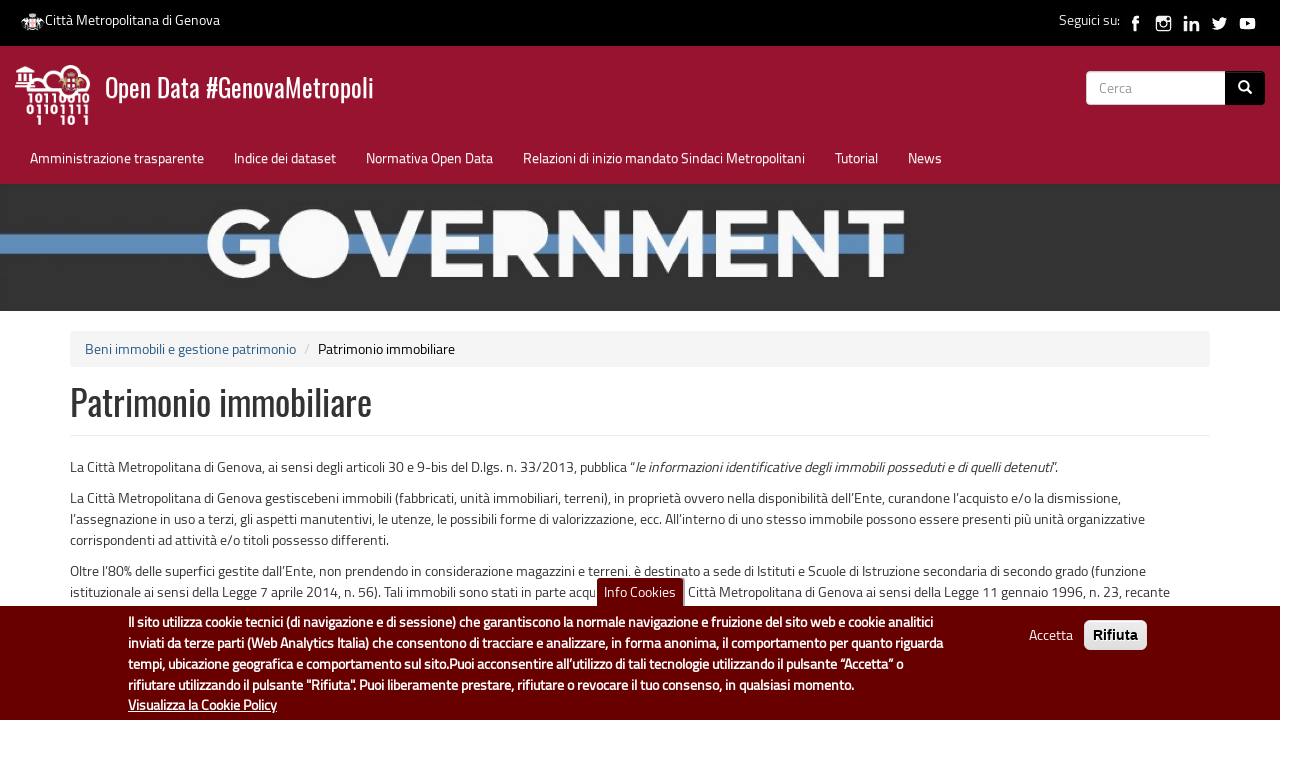

--- FILE ---
content_type: text/html; charset=utf-8
request_url: https://dati.cittametropolitana.genova.it/it/dataset/patrimonio-immobiliare?page=2
body_size: 11799
content:
<!DOCTYPE html>
<html lang="it" dir="ltr" prefix="content: http://purl.org/rss/1.0/modules/content/ dc: http://purl.org/dc/terms/ foaf: http://xmlns.com/foaf/0.1/ og: http://ogp.me/ns# rdfs: http://www.w3.org/2000/01/rdf-schema# sioc: http://rdfs.org/sioc/ns# sioct: http://rdfs.org/sioc/types# skos: http://www.w3.org/2004/02/skos/core# xsd: http://www.w3.org/2001/XMLSchema#">
<head>
  <link rel="profile" href="http://www.w3.org/1999/xhtml/vocab" />
  <meta charset="utf-8">
  <meta name="viewport" content="width=device-width, initial-scale=1.0">
  <meta http-equiv="Content-Type" content="text/html; charset=utf-8" />
<meta name="Generator" content="Drupal 7 (http://drupal.org)" />
<link rel="canonical" href="/it/dataset/patrimonio-immobiliare" />
<link rel="shortlink" href="/it/node/2684" />
<link rel="shortcut icon" href="https://dati.cittametropolitana.genova.it/sites/all/themes/CMGEcdn/favicon.ico" type="image/vnd.microsoft.icon" />
  <title>Patrimonio immobiliare | Open Data #GenovaMetropoli</title>
  <style>
@import url("https://dati.cittametropolitana.genova.it/modules/system/system.base.css?sy3y5a");
</style>
<style>
@import url("https://dati.cittametropolitana.genova.it/modules/field/theme/field.css?sy3y5a");
@import url("https://dati.cittametropolitana.genova.it/modules/node/node.css?sy3y5a");
@import url("https://dati.cittametropolitana.genova.it/sites/all/modules/workflow/workflow_admin_ui/workflow_admin_ui.css?sy3y5a");
@import url("https://dati.cittametropolitana.genova.it/sites/all/modules/views/css/views.css?sy3y5a");
</style>
<style>
@import url("https://dati.cittametropolitana.genova.it/sites/all/libraries/bootstrap/css/bootstrap.min.css?sy3y5a");
@import url("https://dati.cittametropolitana.genova.it/sites/all/libraries/bootstrap/css/bootstrap-theme.min.css?sy3y5a");
@import url("https://dati.cittametropolitana.genova.it/sites/all/modules/ctools/css/ctools.css?sy3y5a");
@import url("https://dati.cittametropolitana.genova.it/sites/all/modules/panels/css/panels.css?sy3y5a");
@import url("https://dati.cittametropolitana.genova.it/sites/all/modules/tagclouds/tagclouds.css?sy3y5a");
@import url("https://dati.cittametropolitana.genova.it/sites/all/modules/user_dashboard/user_dashboard.css?sy3y5a");
@import url("https://dati.cittametropolitana.genova.it/sites/all/modules/eu_cookie_compliance/css/eu_cookie_compliance.css?sy3y5a");
@import url("https://dati.cittametropolitana.genova.it/sites/all/modules/starrating/icons/star.css?sy3y5a");
@import url("https://dati.cittametropolitana.genova.it/sites/default/files/ctools/css/c61461ae45453305131952afedbc5ecc.css?sy3y5a");
</style>
<link type="text/css" rel="stylesheet" href="https://cdn.jsdelivr.net/npm/bootstrap@3.3.7/dist/css/bootstrap.css" media="all" />
<link type="text/css" rel="stylesheet" href="https://cdn.jsdelivr.net/npm/@unicorn-fail/drupal-bootstrap-styles@0.0.2/dist/3.3.1/7.x-3.x/drupal-bootstrap.css" media="all" />
<style>
@import url("https://dati.cittametropolitana.genova.it/sites/all/themes/CMGEcdn/css/style.css?sy3y5a");
@import url("https://dati.cittametropolitana.genova.it/sites/all/themes/CMGEcdn/addons/bootstrap/jquery.smartmenus.bootstrap.css?sy3y5a");
</style>
<style>
@import url("https://dati.cittametropolitana.genova.it/sites/default/files/fontyourface/font.css?sy3y5a");
@import url("https://dati.cittametropolitana.genova.it/sites/default/files/fontyourface/local_fonts/oswald-normal-normal/stylesheet.css?sy3y5a");
@import url("https://dati.cittametropolitana.genova.it/sites/default/files/fontyourface/local_fonts/titillium-normal-normal/stylesheet.css?sy3y5a");
</style>
  <!-- HTML5 element support for IE6-8 -->
  <!--[if lt IE 9]>
    <script src="https://cdn.jsdelivr.net/html5shiv/3.7.3/html5shiv-printshiv.min.js"></script>
  <![endif]-->

<!-- Matomo -->
<script type="text/javascript">
  var _paq = window._paq = window._paq || [];
  /* tracker methods like "setCustomDimension" should be called before "trackPageView" */
  _paq.push(['trackPageView']);
  _paq.push(['enableLinkTracking']);
  (function() {
    var u="https://ingestion.webanalytics.italia.it/";
    _paq.push(['setTrackerUrl', u+'matomo.php']);
    _paq.push(['setSiteId', 'kN0lWQMqWO']);
    var d=document, g=d.createElement('script'), s=d.getElementsByTagName('script')[0];
    g.type='text/javascript'; g.async=true; g.src=u+'matomo.js'; s.parentNode.insertBefore(g,s);
  })();
</script>
<!-- End Matomo Code -->  
  
  <script src="https://dati.cittametropolitana.genova.it/sites/all/modules/jquery_update/replace/jquery/1.12/jquery.min.js?v=1.12.4"></script>
<script src="https://dati.cittametropolitana.genova.it/misc/jquery-extend-3.4.0.js?v=1.12.4"></script>
<script src="https://dati.cittametropolitana.genova.it/misc/jquery-html-prefilter-3.5.0-backport.js?v=1.12.4"></script>
<script src="https://dati.cittametropolitana.genova.it/misc/jquery.once.js?v=1.2"></script>
<script src="https://dati.cittametropolitana.genova.it/misc/drupal.js?sy3y5a"></script>
<script src="https://dati.cittametropolitana.genova.it/sites/all/modules/jquery_update/js/jquery_browser.js?v=0.0.1"></script>
<script src="https://dati.cittametropolitana.genova.it/sites/all/modules/eu_cookie_compliance/js/jquery.cookie-1.4.1.min.js?v=1.4.1"></script>
<script src="https://dati.cittametropolitana.genova.it/misc/form-single-submit.js?v=7.101"></script>
<script src="https://cdn.jsdelivr.net/npm/bootstrap@3.3.7/dist/js/bootstrap.js"></script>
<script src="https://dati.cittametropolitana.genova.it/sites/all/modules/entityreference/js/entityreference.js?sy3y5a"></script>
<script src="https://dati.cittametropolitana.genova.it/sites/default/files/languages/it_Ej_HOaNFTlrpULCtp9HntxGW22M9T0_3mGe_eor9rpI.js?sy3y5a"></script>
<script src="https://dati.cittametropolitana.genova.it/sites/all/libraries/bootstrap/js/bootstrap.min.js?sy3y5a"></script>
<script src="https://dati.cittametropolitana.genova.it/sites/all/themes/CMGEcdn/jquery.smartmenus.js?sy3y5a"></script>
<script src="https://dati.cittametropolitana.genova.it/sites/all/themes/CMGEcdn/addons/bootstrap/jquery.smartmenus.bootstrap.js?sy3y5a"></script>
<script>jQuery.extend(Drupal.settings, {"basePath":"\/","pathPrefix":"it\/","setHasJsCookie":0,"ajaxPageState":{"theme":"CMGEcdn","theme_token":"WD0j8_EioB9A2VtArhMuJ8otGb2EC9T__A0J-usSt3U","js":{"0":1,"sites\/all\/modules\/eu_cookie_compliance\/js\/eu_cookie_compliance.min.js":1,"sites\/all\/themes\/bootstrap\/js\/bootstrap.js":1,"sites\/all\/modules\/jquery_update\/replace\/jquery\/1.12\/jquery.min.js":1,"misc\/jquery-extend-3.4.0.js":1,"misc\/jquery-html-prefilter-3.5.0-backport.js":1,"misc\/jquery.once.js":1,"misc\/drupal.js":1,"sites\/all\/modules\/jquery_update\/js\/jquery_browser.js":1,"sites\/all\/modules\/eu_cookie_compliance\/js\/jquery.cookie-1.4.1.min.js":1,"misc\/form-single-submit.js":1,"https:\/\/cdn.jsdelivr.net\/npm\/bootstrap@3.3.7\/dist\/js\/bootstrap.js":1,"sites\/all\/modules\/entityreference\/js\/entityreference.js":1,"public:\/\/languages\/it_Ej_HOaNFTlrpULCtp9HntxGW22M9T0_3mGe_eor9rpI.js":1,"sites\/all\/libraries\/bootstrap\/js\/bootstrap.min.js":1,"sites\/all\/themes\/CMGEcdn\/jquery.smartmenus.js":1,"sites\/all\/themes\/CMGEcdn\/addons\/bootstrap\/jquery.smartmenus.bootstrap.js":1},"css":{"modules\/system\/system.base.css":1,"modules\/field\/theme\/field.css":1,"modules\/node\/node.css":1,"sites\/all\/modules\/workflow\/workflow_admin_ui\/workflow_admin_ui.css":1,"sites\/all\/modules\/views\/css\/views.css":1,"sites\/all\/libraries\/bootstrap\/css\/bootstrap.min.css":1,"sites\/all\/libraries\/bootstrap\/css\/bootstrap-theme.min.css":1,"sites\/all\/modules\/ctools\/css\/ctools.css":1,"sites\/all\/modules\/panels\/css\/panels.css":1,"sites\/all\/modules\/tagclouds\/tagclouds.css":1,"sites\/all\/modules\/user_dashboard\/user_dashboard.css":1,"sites\/all\/modules\/eu_cookie_compliance\/css\/eu_cookie_compliance.css":1,"sites\/all\/modules\/starrating\/icons\/star.css":1,"public:\/\/ctools\/css\/c61461ae45453305131952afedbc5ecc.css":1,"https:\/\/cdn.jsdelivr.net\/npm\/bootstrap@3.3.7\/dist\/css\/bootstrap.css":1,"https:\/\/cdn.jsdelivr.net\/npm\/@unicorn-fail\/drupal-bootstrap-styles@0.0.2\/dist\/3.3.1\/7.x-3.x\/drupal-bootstrap.css":1,"sites\/all\/themes\/CMGEcdn\/css\/style.css":1,"sites\/all\/themes\/CMGEcdn\/addons\/bootstrap\/jquery.smartmenus.bootstrap.css":1,"sites\/default\/files\/fontyourface\/font.css":1,"public:\/\/fontyourface\/local_fonts\/oswald-normal-normal\/stylesheet.css":1,"public:\/\/fontyourface\/local_fonts\/titillium-normal-normal\/stylesheet.css":1}},"eu_cookie_compliance":{"cookie_policy_version":"1.0.0","popup_enabled":1,"popup_agreed_enabled":0,"popup_hide_agreed":1,"popup_clicking_confirmation":false,"popup_scrolling_confirmation":false,"popup_html_info":"\u003Cbutton type=\u0022button\u0022 class=\u0022eu-cookie-withdraw-tab\u0022\u003EInfo Cookies\u003C\/button\u003E\n\u003Cdiv class=\u0022eu-cookie-compliance-banner eu-cookie-compliance-banner-info eu-cookie-compliance-banner--opt-in\u0022\u003E\n  \u003Cdiv class=\u0022popup-content info\u0022\u003E\n        \u003Cdiv id=\u0022popup-text\u0022\u003E\n      \u003Cp\u003EIl sito utilizza cookie tecnici (di navigazione e di sessione) che garantiscono la normale navigazione e fruizione del sito web e cookie analitici inviati da terze parti (Web Analytics Italia) che consentono di tracciare e analizzare, in forma anonima, il comportamento per quanto riguarda tempi, ubicazione geografica e comportamento sul sito.Puoi acconsentire all\u2019utilizzo di tali tecnologie utilizzando il pulsante \u201cAccetta\u201d o rifiutare utilizzando il pulsante \u0022Rifiuta\u0022. Puoi liberamente prestare, rifiutare o revocare il tuo consenso, in qualsiasi momento.\u003C\/p\u003E\n              \u003Cbutton type=\u0022button\u0022 class=\u0022find-more-button eu-cookie-compliance-more-button\u0022\u003EVisualizza la Cookie Policy\u003C\/button\u003E\n          \u003C\/div\u003E\n    \n    \u003Cdiv id=\u0022popup-buttons\u0022 class=\u0022\u0022\u003E\n            \u003Cbutton type=\u0022button\u0022 class=\u0022agree-button eu-cookie-compliance-secondary-button\u0022\u003EAccetta\u003C\/button\u003E\n              \u003Cbutton type=\u0022button\u0022 class=\u0022decline-button eu-cookie-compliance-default-button\u0022 \u003ERifiuta\u003C\/button\u003E\n          \u003C\/div\u003E\n  \u003C\/div\u003E\n\u003C\/div\u003E","use_mobile_message":false,"mobile_popup_html_info":"  \u003Cbutton type=\u0022button\u0022 class=\u0022eu-cookie-withdraw-tab\u0022\u003EInfo Cookies\u003C\/button\u003E\n\u003Cdiv class=\u0022eu-cookie-compliance-banner eu-cookie-compliance-banner-info eu-cookie-compliance-banner--opt-in\u0022\u003E\n  \u003Cdiv class=\u0022popup-content info\u0022\u003E\n        \u003Cdiv id=\u0022popup-text\u0022\u003E\n                    \u003Cbutton type=\u0022button\u0022 class=\u0022find-more-button eu-cookie-compliance-more-button\u0022\u003EVisualizza la Cookie Policy\u003C\/button\u003E\n          \u003C\/div\u003E\n    \n    \u003Cdiv id=\u0022popup-buttons\u0022 class=\u0022\u0022\u003E\n            \u003Cbutton type=\u0022button\u0022 class=\u0022agree-button eu-cookie-compliance-secondary-button\u0022\u003EAccetta\u003C\/button\u003E\n              \u003Cbutton type=\u0022button\u0022 class=\u0022decline-button eu-cookie-compliance-default-button\u0022 \u003ERifiuta\u003C\/button\u003E\n          \u003C\/div\u003E\n  \u003C\/div\u003E\n\u003C\/div\u003E\n","mobile_breakpoint":"768","popup_html_agreed":"\u003Cdiv\u003E\n  \u003Cdiv class=\u0022popup-content agreed\u0022\u003E\n    \u003Cdiv id=\u0022popup-text\u0022\u003E\n      \u003Cp\u003EGrazie di aver accettato l\u0027utilizzo dei cookiesAdesso \u00e8 possibile nascondere questo messaggio o scoprire di pi\u00f9 sulla privacy policy di Citt\u00e0 Metropolitana di Genova.\u003C\/p\u003E\n    \u003C\/div\u003E\n    \u003Cdiv id=\u0022popup-buttons\u0022\u003E\n      \u003Cbutton type=\u0022button\u0022 class=\u0022hide-popup-button eu-cookie-compliance-hide-button\u0022\u003ENascondi\u003C\/button\u003E\n              \u003Cbutton type=\u0022button\u0022 class=\u0022find-more-button eu-cookie-compliance-more-button-thank-you\u0022 \u003EMaggiori informazioni\u003C\/button\u003E\n          \u003C\/div\u003E\n  \u003C\/div\u003E\n\u003C\/div\u003E","popup_use_bare_css":false,"popup_height":"auto","popup_width":"100%","popup_delay":1000,"popup_link":"https:\/\/www.cittametropolitana.genova.it\/cookiepolicy","popup_link_new_window":1,"popup_position":null,"fixed_top_position":false,"popup_language":"it","store_consent":false,"better_support_for_screen_readers":0,"reload_page":0,"domain":"","domain_all_sites":0,"popup_eu_only_js":0,"cookie_lifetime":"180","cookie_session":false,"disagree_do_not_show_popup":0,"method":"opt_in","allowed_cookies":"https:\/\/ingestion.webanalytics.italia.it\/matomo.js","withdraw_markup":"\u003Cbutton type=\u0022button\u0022 class=\u0022eu-cookie-withdraw-tab\u0022\u003EInfo Cookies\u003C\/button\u003E\n\u003Cdiv class=\u0022eu-cookie-withdraw-banner\u0022\u003E\n  \u003Cdiv class=\u0022popup-content info\u0022\u003E\n    \u003Cdiv id=\u0022popup-text\u0022\u003E\n      \u003Ch2\u003ECitt\u00e0 Metropolitana di Genova utilizza i cookies per migliorare la tua esperienza di navigazione - Hai fornito il tuo consenso\u003C\/h2\u003E\n    \u003C\/div\u003E\n    \u003Cdiv id=\u0022popup-buttons\u0022\u003E\n      \u003Cbutton type=\u0022button\u0022 class=\u0022eu-cookie-withdraw-button\u0022\u003EAnnulla consenso (opt-out)\u003C\/button\u003E\n    \u003C\/div\u003E\n  \u003C\/div\u003E\n\u003C\/div\u003E\n","withdraw_enabled":1,"withdraw_button_on_info_popup":0,"cookie_categories":[],"cookie_categories_details":[],"enable_save_preferences_button":1,"cookie_name":"","cookie_value_disagreed":"0","cookie_value_agreed_show_thank_you":"1","cookie_value_agreed":"2","containing_element":"body","automatic_cookies_removal":1,"close_button_action":"close_banner"},"urlIsAjaxTrusted":{"\/it\/dataset\/patrimonio-immobiliare?page=2":true},"bootstrap":{"anchorsFix":"0","anchorsSmoothScrolling":"0","formHasError":1,"popoverEnabled":0,"popoverOptions":{"animation":1,"html":0,"placement":"right","selector":"","trigger":"click","triggerAutoclose":1,"title":"","content":"","delay":0,"container":"body"},"tooltipEnabled":0,"tooltipOptions":{"animation":1,"html":0,"placement":"auto left","selector":"","trigger":"hover focus","delay":0,"container":"body"}}});</script>
</head>
<body  class="navbar-is-fixed-top html not-front not-logged-in no-sidebars page-node page-node- page-node-2684 node-type-open-dataset"> 

  <div id="skip-link">
    <a href="#main-content" class="sr-only sr-only-focusable element-invisible element-focusable">Salta al contenuto principale</a>
  </div>
    
 

<header id="navbar" role="banner" aria-label="bannerup" class="navbar navbar-fixed-top navbar-default">
<div class="container-fuild" id="regione-social">
 <div class="row"> 
      <div class="col-md-6"><a href="http://www.cittametropolitana.genova.it" title="Città Metropolitana di Genova #GenovaMetropoli"><img alt="Logo GenovaMetropoli" class="logo-genovametropoli" src="/sites/all/themes/CMGEcdn/images/cmge-white.svg" style="width:25px" />Città Metropolitana di Genova</a></div> 
      <div class="col-md-6" style="text-align:right;">Seguici su: 
	  <a href="https://www.facebook.com/cittametropolitanadigenova/" title="Pagina Facebook GenovaMetropoli"><img alt="Facebook di CMGE" title="Facebook di CMGE" src="/sites/all/themes/CMGEcdn/images/facebook.svg" style="width:25px" /></a>
	  <a href="https://www.instagram.com/cmgenova/" title="Pagina Instagram GenovaMetropoli"><img alt="Instagram di CMGE" title="Instagram di CMGE" src="/sites/all/themes/CMGEcdn/images/instagram.svg" style="width:25px" /></a>
	  <a href="https://www.linkedin.com/company/citt%C3%A0-metropolitana-di-genova/" title="Linkedin di GenovaMetropoli"><img alt="Linkedin di CMGE" title="Linkedin di CMGE" src="/sites/all/themes/CMGEcdn/images/linkedin.svg" style="width:25px" /></a>
	  <a href="https://twitter.com/GenovaMetropoli" title="Twitter di GenovaMetropoli"><img alt="Twitter di CMGE" title="Twitter di CMGE" src="/sites/all/themes/CMGEcdn/images/twitter.svg" style="width:25px" /></a>
	  <a href="https://www.youtube.com/c/cittametropolitanadigenova" title="Città Metropolitana di Genova Canale YouTube GenovaMetropoli"><img alt="youtube di CMGE" title="youtube di CMGE" src="/sites/all/themes/CMGEcdn/images/youtube.svg" style="width:25px" /></a>
	  </div> 
   </div> 
</div>
  <div class="container-fluid">
    <div class="navbar-header">
              <a class="logo navbar-btn pull-left" href="/it" title="Home">
          <img src="https://dati.cittametropolitana.genova.it/sites/default/files/cmge-opendata.png" alt="Home" style="width:75px; margin-top:-9px" />
        </a>
      
              <span><a class="name navbar-brand" href="/it" title="Home">Open Data #GenovaMetropoli</a></span>
	  
              <button type="button" class="navbar-toggle" data-toggle="collapse" data-target="#navbar-collapse">
          <span class="sr-only">Toggle navigation</span>
          <span class="icon-bar"></span>
          <span class="icon-bar"></span>
          <span class="icon-bar"></span>
        </button>
          </div>

          <div class="navbar-collapse collapse" id="navigation-bar">
        <nav>
              <div class="region region-navigation">
    <section id="block-search-form" class="block block-search clearfix">

      
  <form class="form-search content-search" action="/it/dataset/patrimonio-immobiliare?page=2" method="post" id="search-block-form" accept-charset="UTF-8"><div><div>
      <h1 class="element-invisible">Form di ricerca</h2>
    <div class="input-group"><input title="Inserisci i termini da cercare." placeholder="Cerca" class="form-control form-text" type="text" id="edit-search-block-form--2" name="search_block_form" value="" size="15" maxlength="128" /><span class="input-group-btn"><button type="submit" class="btn btn-primary" aria-label="Cerca" alt="Cerca"><span class="icon glyphicon glyphicon-search" aria-hidden="true"></span>
</button></span></div><div class="form-actions form-wrapper form-group" id="edit-actions"><button class="element-invisible btn btn-primary form-submit" type="submit" id="edit-submit" name="op" value="Cerca">Cerca</button>
</div><input type="hidden" name="form_build_id" value="form-AcrFw5vECYFut1O-_pARLBjWSmfjhaa4wrdi7eYmwi8" />
<input type="hidden" name="form_id" value="search_block_form" />
</div>
</div></form>
</section>
  </div>
        </nav>
      </div>
              <div class="navbar-collapse collapse" id="navbar-collapse">
        <nav>
                      <ul class="menu nav navbar-nav"><li class="first leaf"><a href="/it/content/amministrazione-trasparente" title="Albero dell&#039;amministrazione trasparente">Amministrazione trasparente</a></li>
<li class="leaf"><a href="/it/indice-dataset" title="Indice dei dataset - in ordine alfabetico">Indice dei dataset</a></li>
<li class="leaf"><a href="/it/riferimenti-normativi" title="Normativa Open Data">Normativa Open Data</a></li>
<li class="leaf"><a href="/it/dati/documentazione/silvia-salis-relazione-inizio-mandato" title="Relazioni di inizio mandato Sindaci Metropolitani">Relazioni di inizio mandato Sindaci Metropolitani</a></li>
<li class="leaf"><a href="/it/content/tutorial" title="Tutorial sui dati aperti della Provincia di Genova">Tutorial</a></li>
<li class="last leaf"><a href="/it/news" title="News">News</a></li>
</ul>                            </nav>
      </div>
    
	</div> 
</header>


  <div id="featured" role="banner" aria-label="featured zone">
       <div class="region region-featured">
    <section id="block-views-news-block-2" class="block block-views clearfix">

        <h2 class="block-title">News</h2>
    
  <div class="view view-news view-id-news view-display-id-block_2 view-dom-id-df68789b6a4088c5120d1a4ea8bba5cb">
        
  
  
      <div class="view-content">
      

<div id="views-bootstrap-grid-1" class="views-bootstrap-grid-plugin-style">
  
          <div class="row">
                  <div class=" col-xs-12 col-lg-12">
              
  <div class="views-field views-field-field-image">        <div class="field-content"><a href="/it/content/article/5-febbraio-2018-milano-il-forum-dei-leader-europei-sullopen-government"><img typeof="foaf:Image" class="img-responsive" src="https://dati.cittametropolitana.genova.it/sites/default/files/styles/img_banner/public/field/image/Save-the-date_OGP_10gen.jpg?itok=oArtDnbL" width="2500" height="300" alt="5 Febbraio 2018 - A milano il Forum dei Leader Europei sull&#039;Open Government" title="5 Febbraio 2018 - A milano il Forum dei Leader Europei sull&#039;Open Government" /></a></div>  </div>          </div>

                                  </div>
    
  </div>
    </div>
  
  
  
  
  
  
</div>
</section>
  </div>
  </div>

<!--<div class="main-container">-->

<div class="main-container container">


  <header role="banner" id="page-header" aria-label="banner-main">
    
      </header> <!-- /#page-header -->

  <div class="row">

    
    <section class="col-sm-12">
            <ol class="breadcrumb"><li><a href="/it/amministrazione-trasparente/beni-immobili-e-gestione-patrimonio" title="Beni immobili e gestione patrimonio">Beni immobili e gestione patrimonio</a></li>
<li class="active">Patrimonio immobiliare</li>
</ol>      <a id="main-content" role="main"></a>
                    <h1 class="page-header">Patrimonio immobiliare</h1>
                                                  	  <!-- /riga aggiunta per togliere NO CONTENT nella Home page -->
				
        <div class="region region-content">
    <section id="block-system-main" class="block block-system clearfix">

      
  <div class="ds-1col node node-open-dataset node-promoted view-mode-full clearfix">

  
  <div class="field field-name-body field-type-text-with-summary field-label-hidden"><div class="field-items"><div class="field-item even" property="content:encoded"><p>La Città Metropolitana di Genova, ai sensi degli articoli 30 e 9-bis del D.lgs. n. 33/2013, pubblica “<em>le informazioni identificative degli immobili posseduti e di quelli detenuti</em>”.</p>
<p>La Città Metropolitana di Genova gestiscebeni immobili (fabbricati, unità immobiliari, terreni), in proprietà ovvero nella disponibilità dell’Ente, curandone l’acquisto e/o la dismissione, l’assegnazione in uso a terzi, gli aspetti manutentivi, le utenze, le possibili forme di valorizzazione, ecc. All’interno di uno stesso immobile possono essere presenti più unità organizzative corrispondenti ad attività e/o titoli possesso differenti.</p>
<p>Oltre l’80% delle superfici gestite dall’Ente, non prendendo in considerazione magazzini e terreni, è destinato a sede di Istituti e Scuole di Istruzione secondaria di secondo grado (funzione istituzionale ai sensi della Legge 7 aprile 2014, n. 56). Tali immobili sono stati in parte acquisiti in uso dalla Città Metropolitana di Genova ai sensi della Legge 11 gennaio 1996, n. 23, recante “Norme per l'edilizia scolastica”.</p>
<p>I principali obiettivi di gestione del patrimonio immobiliare sono individuati nel Piano delle Alienazioni e delle Valorizzazioni Immobiliari, approvato annualmente dal Consiglio Metropolitano ai sensi dell’art. 58 del D.L. 25 giugno 2008, n.112. L’elenco sotto riportato si allinea ai contenuti del sopra citato Piano, tenendo altresì conto della ricognizione immobiliare approvata con Provvedimento del Sindaco Metropolitano.</p>
<p>Legenda ai contenuti dell’elenco</p>
<table class="views-table cols-2 table table-0 table-0 table-0 table-0">
<thead>
<tr>
<th>Colonne</th>
<th>Descrizione</th>
</tr>
</thead>
<tbody>
<tr>
<td>Indirizzo/Comune</td>
<td>Informazioni relative all’ubicazione del bene immobile</td>
</tr>
<tr>
<td>Classificazione immobile</td>
<td>Scolastica | Residenziale | Uffici | Uffici istituzionali | Commerciale/produttiva | Magazzino | Terreno | Posteggio | Altre destinazioni (reliquati stradali…)</td>
</tr>
<tr>
<td>Destinazione/Attività</td>
<td>Dettaglio della destinazione d’uso dell’immobile</td>
</tr>
<tr>
<td>Titolo di possesso</td>
<td>Distingue i differenti titoli di possesso dell’immobile: proprietà, locazione, diritto d’uso ex legge 23/1996, ecc.</td>
</tr>
<tr>
<td>Tipologia patrimonio</td>
<td>Esclusivamente per gli immobili di proprietà, ai sensi degli articoli 822 e seguenti del Codice Civile, si distingue tra: Bene demaniale | (Bene patrimoniale) indisponibile | (Bene patrimoniale) disponibile</td>
</tr>
<tr>
<td>Mq netti</td>
<td>Ove disponibile, superficie netta del bene immobile</td>
</tr>
</tbody>
</table>
</div></div></div><div class="field field-name-field-ente-gestore field-type-text field-label-inline clearfix"><div class="field-label">Ente gestore:&nbsp;</div><div class="field-items"><div class="field-item even">Città Metropolitana di Genova</div></div></div><div class="field field-name-field-livello-amministrativo field-type-text field-label-inline clearfix"><div class="field-label">Livello amministrativo:&nbsp;</div><div class="field-items"><div class="field-item even">Città Metropolitana</div></div></div></div>


</section>
<section id="block-views-patrimonio-immobiliare-block-1" class="block block-views clearfix">

        <h2 class="block-title">Patrimonio immobiliare</h2>
    
  <div class="view view-patrimonio-immobiliare view-id-patrimonio_immobiliare view-display-id-block_1 view-dom-id-00c0f52b6da381fec5ddf1121c106390">
        
  
  
      <div class="view-content">
      

<table class="views-table cols-7 table table-0 table-0 table-0 table-0"   >
        <thead>
    <tr>
              <th class="views-field views-field-field-comune" >
          Comune        </th>
              <th class="views-field views-field-field-indirizzo" >
          Indirizzo        </th>
              <th class="views-field views-field-field-classificazione-immobile" >
          Classificazione immobile        </th>
              <th class="views-field views-field-field-denominazione" >
          Destinazione/Attività        </th>
              <th class="views-field views-field-field-titolo-di-possesso" >
          Titolo di possesso        </th>
              <th class="views-field views-field-field-tipologia-patrimonio" >
          Proprietà        </th>
              <th class="views-field views-field-field-mq" >
          Mq netti        </th>
          </tr>
    </thead>
    <tbody>
      <tr class="odd views-row-first">
              <td class="views-field views-field-field-comune" >
          Chiavari        </td>
              <td class="views-field views-field-field-indirizzo" >
          Salita S. Antonio Maria Gianelli 6 -  - 16043 Chiavari        </td>
              <td class="views-field views-field-field-classificazione-immobile" >
          Scolastica        </td>
              <td class="views-field views-field-field-denominazione" >
          Liceo &quot;Marconi Guglielmo / Delpino Federico&quot; - Succursale        </td>
              <td class="views-field views-field-field-titolo-di-possesso" >
          Locazione passiva        </td>
              <td class="views-field views-field-field-tipologia-patrimonio" >
          (in gestione)        </td>
              <td class="views-field views-field-field-mq" >
          2002,35        </td>
              <td class="views-field views-field-edit-node" >
                  </td>
          </tr>
      <tr class="even">
              <td class="views-field views-field-field-comune" >
          Chiavari        </td>
              <td class="views-field views-field-field-indirizzo" >
          Salita S. Antonio Maria Gianelli 6 -  - 16043 Chiavari        </td>
              <td class="views-field views-field-field-classificazione-immobile" >
          Scolastica        </td>
              <td class="views-field views-field-field-denominazione" >
          Liceo &quot;Marconi Guglielmo / Delpino Federico&quot; - Succursale        </td>
              <td class="views-field views-field-field-titolo-di-possesso" >
          Locazione passiva        </td>
              <td class="views-field views-field-field-tipologia-patrimonio" >
          (in gestione)        </td>
              <td class="views-field views-field-field-mq" >
          486,30        </td>
              <td class="views-field views-field-edit-node" >
                  </td>
          </tr>
      <tr class="odd">
              <td class="views-field views-field-field-comune" >
          Chiavari        </td>
              <td class="views-field views-field-field-indirizzo" >
          Salita S. Antonio Maria Gianelli 6 -  - 16043 Chiavari        </td>
              <td class="views-field views-field-field-classificazione-immobile" >
          Scolastica        </td>
              <td class="views-field views-field-field-denominazione" >
          Palestra esterna (campetto sportivo) - uso Liceo &quot;Marconi Guglielmo / Delpino Federico&quot; - Succursale        </td>
              <td class="views-field views-field-field-titolo-di-possesso" >
          Locazione passiva        </td>
              <td class="views-field views-field-field-tipologia-patrimonio" >
          (in gestione)        </td>
              <td class="views-field views-field-field-mq" >
                  </td>
              <td class="views-field views-field-edit-node" >
                  </td>
          </tr>
      <tr class="even">
              <td class="views-field views-field-field-comune" >
          Chiavari        </td>
              <td class="views-field views-field-field-indirizzo" >
          Via delle Vecchie Mura 1 -  - 16043 Chiavari        </td>
              <td class="views-field views-field-field-classificazione-immobile" >
          Scolastica        </td>
              <td class="views-field views-field-field-denominazione" >
          I.T.P.S. &quot;A. Giannini - Nuovo Istituto Tecnico-Professionale&quot; (ex  I.T.S. &quot;In memoria dei Morti per la Patria&quot; + I.I.S.S. &quot;Caboto Giovanni&quot;) - Succursale        </td>
              <td class="views-field views-field-field-titolo-di-possesso" >
          Locazione passiva        </td>
              <td class="views-field views-field-field-tipologia-patrimonio" >
          (in gestione)        </td>
              <td class="views-field views-field-field-mq" >
          135,00        </td>
              <td class="views-field views-field-edit-node" >
                  </td>
          </tr>
      <tr class="odd">
              <td class="views-field views-field-field-comune" >
          Chiavari        </td>
              <td class="views-field views-field-field-indirizzo" >
          Via delle Vecchie Mura 1 -  - 16043 Chiavari        </td>
              <td class="views-field views-field-field-classificazione-immobile" >
          Scolastica        </td>
              <td class="views-field views-field-field-denominazione" >
          Palestra esterna - uso Liceo &quot;Marconi Guglielmo / Delpino Federico&quot; - Succursale        </td>
              <td class="views-field views-field-field-titolo-di-possesso" >
          Locazione passiva        </td>
              <td class="views-field views-field-field-tipologia-patrimonio" >
          (in gestione)        </td>
              <td class="views-field views-field-field-mq" >
                  </td>
              <td class="views-field views-field-edit-node" >
                  </td>
          </tr>
      <tr class="even">
              <td class="views-field views-field-field-comune" >
          Chiavari        </td>
              <td class="views-field views-field-field-indirizzo" >
          Via Fortunato Vinelli 28B -  - 16043 Chiavari        </td>
              <td class="views-field views-field-field-classificazione-immobile" >
          Scolastica        </td>
              <td class="views-field views-field-field-denominazione" >
          Palestra esterna - uso I.I.S.S. &quot;Da Vigo Giovanni / Da Recco Nicoloso&quot; - Succursale - I.I.S.S. &quot;Natta Giulio / De Ambrosis Giovanni V.&quot; - Succursale (Sezione Associata)        </td>
              <td class="views-field views-field-field-titolo-di-possesso" >
          Locazione passiva        </td>
              <td class="views-field views-field-field-tipologia-patrimonio" >
          (in gestione)        </td>
              <td class="views-field views-field-field-mq" >
                  </td>
              <td class="views-field views-field-edit-node" >
                  </td>
          </tr>
      <tr class="odd">
              <td class="views-field views-field-field-comune" >
          Chiavari        </td>
              <td class="views-field views-field-field-indirizzo" >
          Via Gio Batta Ghio 14 -  - 16043 Chiavari        </td>
              <td class="views-field views-field-field-classificazione-immobile" >
          Scolastica        </td>
              <td class="views-field views-field-field-denominazione" >
          Liceo &quot;Luzzati Emanuele&quot; - Sede         </td>
              <td class="views-field views-field-field-titolo-di-possesso" >
          Diritto d'uso ex lege 23/1996        </td>
              <td class="views-field views-field-field-tipologia-patrimonio" >
          (in gestione)        </td>
              <td class="views-field views-field-field-mq" >
          8115,77        </td>
              <td class="views-field views-field-edit-node" >
                  </td>
          </tr>
      <tr class="even">
              <td class="views-field views-field-field-comune" >
          Chiavari        </td>
              <td class="views-field views-field-field-indirizzo" >
          Via Gio Batta Ghio 14 -  - 16043 Chiavari        </td>
              <td class="views-field views-field-field-classificazione-immobile" >
          Scolastica        </td>
              <td class="views-field views-field-field-denominazione" >
          I.I.S.S. &quot;Da Vigo Giovanni / Da Recco Nicoloso&quot; - Succursale         </td>
              <td class="views-field views-field-field-titolo-di-possesso" >
          Diritto d'uso ex lege 23/1996        </td>
              <td class="views-field views-field-field-tipologia-patrimonio" >
          (in gestione)        </td>
              <td class="views-field views-field-field-mq" >
          6489,20        </td>
              <td class="views-field views-field-edit-node" >
                  </td>
          </tr>
      <tr class="odd">
              <td class="views-field views-field-field-comune" >
          Chiavari        </td>
              <td class="views-field views-field-field-indirizzo" >
          Via Gio Batta Ghio 14 -  - 16043 Chiavari        </td>
              <td class="views-field views-field-field-classificazione-immobile" >
          Scolastica        </td>
              <td class="views-field views-field-field-denominazione" >
          Palestra interna grande - uso Liceo &quot;Luzzati Emanuele&quot; - Sede e uso serale società sportive tramite Comune di Chiavari         </td>
              <td class="views-field views-field-field-titolo-di-possesso" >
          Diritto d'uso ex lege 23/1996        </td>
              <td class="views-field views-field-field-tipologia-patrimonio" >
          (in gestione)        </td>
              <td class="views-field views-field-field-mq" >
                  </td>
              <td class="views-field views-field-edit-node" >
                  </td>
          </tr>
      <tr class="even">
              <td class="views-field views-field-field-comune" >
          Chiavari        </td>
              <td class="views-field views-field-field-indirizzo" >
          Via Gio Batta Ghio 14 -  - 16043 Chiavari        </td>
              <td class="views-field views-field-field-classificazione-immobile" >
          Scolastica        </td>
              <td class="views-field views-field-field-denominazione" >
          Palestra interna piccola - uso  I.I.S.S. &quot;Da Vigo / Da Recco&quot; e &quot;A. Giannini - Nuovo Istituto Tecnico-Professionale&quot; e uso serale soc. sportive tramite Com. Chiavari        </td>
              <td class="views-field views-field-field-titolo-di-possesso" >
          Diritto d'uso ex lege 23/1996        </td>
              <td class="views-field views-field-field-tipologia-patrimonio" >
          (in gestione)        </td>
              <td class="views-field views-field-field-mq" >
                  </td>
              <td class="views-field views-field-edit-node" >
                  </td>
          </tr>
      <tr class="odd">
              <td class="views-field views-field-field-comune" >
          Chiavari        </td>
              <td class="views-field views-field-field-indirizzo" >
          Via Gio Batta Ghio 2 -  - 16043 Chiavari        </td>
              <td class="views-field views-field-field-classificazione-immobile" >
          Scolastica        </td>
              <td class="views-field views-field-field-denominazione" >
          locali a disposizione in corso di ristrutturazione        </td>
              <td class="views-field views-field-field-titolo-di-possesso" >
          Proprietà        </td>
              <td class="views-field views-field-field-tipologia-patrimonio" >
          Indisponibile        </td>
              <td class="views-field views-field-field-mq" >
          2186,31        </td>
              <td class="views-field views-field-edit-node" >
                  </td>
          </tr>
      <tr class="even">
              <td class="views-field views-field-field-comune" >
          Chiavari        </td>
              <td class="views-field views-field-field-indirizzo" >
          Via Lertora 26 -  - 16043 Chiavari        </td>
              <td class="views-field views-field-field-classificazione-immobile" >
          Scolastica        </td>
              <td class="views-field views-field-field-denominazione" >
          Palestra esterna (campetto sportivo) - uso Liceo &quot;Marconi Guglielmo / Delpino Federico&quot; - Succursale        </td>
              <td class="views-field views-field-field-titolo-di-possesso" >
          Locazione passiva        </td>
              <td class="views-field views-field-field-tipologia-patrimonio" >
          (in gestione)        </td>
              <td class="views-field views-field-field-mq" >
                  </td>
              <td class="views-field views-field-edit-node" >
                  </td>
          </tr>
      <tr class="odd">
              <td class="views-field views-field-field-comune" >
          Chiavari        </td>
              <td class="views-field views-field-field-indirizzo" >
          Via Maxena 28A -  - 16043 Chiavari        </td>
              <td class="views-field views-field-field-classificazione-immobile" >
          Scolastica        </td>
              <td class="views-field views-field-field-denominazione" >
          Palestra esterna (Palazzetto dello Sport &quot;San Pier di Canne&quot;) - uso Liceo &quot;Marconi Guglielmo / Delpino Federico&quot; - Succursale        </td>
              <td class="views-field views-field-field-titolo-di-possesso" >
          Locazione passiva        </td>
              <td class="views-field views-field-field-tipologia-patrimonio" >
          (in gestione)        </td>
              <td class="views-field views-field-field-mq" >
                  </td>
              <td class="views-field views-field-edit-node" >
                  </td>
          </tr>
      <tr class="even">
              <td class="views-field views-field-field-comune" >
          Chiavari        </td>
              <td class="views-field views-field-field-indirizzo" >
          Via Maxena 28A -  - 16043 Chiavari        </td>
              <td class="views-field views-field-field-classificazione-immobile" >
          Scolastica        </td>
              <td class="views-field views-field-field-denominazione" >
          Palestra esterna (Tensotruttura &quot;San Pier di Canne&quot;) - uso Liceo &quot;Marconi Guglielmo / Delpino Federico&quot;e I.I.S.S. &quot;Da Vigo Giovanni / Da Recco Nicoloso&quot; - Succursale - Succursale        </td>
              <td class="views-field views-field-field-titolo-di-possesso" >
          Locazione passiva        </td>
              <td class="views-field views-field-field-tipologia-patrimonio" >
          (in gestione)        </td>
              <td class="views-field views-field-field-mq" >
                  </td>
              <td class="views-field views-field-edit-node" >
                  </td>
          </tr>
      <tr class="odd">
              <td class="views-field views-field-field-comune" >
          Chiavari        </td>
              <td class="views-field views-field-field-indirizzo" >
          Via S. Antonio 9 -  - 16043 Chiavari        </td>
              <td class="views-field views-field-field-classificazione-immobile" >
          Scolastica        </td>
              <td class="views-field views-field-field-denominazione" >
          I.I.S.S. &quot;Natta Giulio / De Ambrosis Giovanni V.&quot; - Succursale (Sezione Associata)        </td>
              <td class="views-field views-field-field-titolo-di-possesso" >
          Diritto d'uso ex lege 23/1996        </td>
              <td class="views-field views-field-field-tipologia-patrimonio" >
          (in gestione)        </td>
              <td class="views-field views-field-field-mq" >
          1765,39        </td>
              <td class="views-field views-field-edit-node" >
                  </td>
          </tr>
      <tr class="even">
              <td class="views-field views-field-field-comune" >
          Chiavari        </td>
              <td class="views-field views-field-field-indirizzo" >
          Via S. Chiara 20 -  - 16043 Chiavari        </td>
              <td class="views-field views-field-field-classificazione-immobile" >
          Scolastica        </td>
              <td class="views-field views-field-field-denominazione" >
          Liceo &quot;Marconi Guglielmo / Delpino Federico&quot; - Succursale        </td>
              <td class="views-field views-field-field-titolo-di-possesso" >
          Locazione passiva        </td>
              <td class="views-field views-field-field-tipologia-patrimonio" >
          (in gestione)        </td>
              <td class="views-field views-field-field-mq" >
          2443,99        </td>
              <td class="views-field views-field-edit-node" >
                  </td>
          </tr>
      <tr class="odd">
              <td class="views-field views-field-field-comune" >
          Chiavari        </td>
              <td class="views-field views-field-field-indirizzo" >
          Via S. Chiara 20 -  - 16043 Chiavari        </td>
              <td class="views-field views-field-field-classificazione-immobile" >
          Scolastica        </td>
              <td class="views-field views-field-field-denominazione" >
          Palestra esterna - uso Liceo &quot;Marconi Guglielmo / Delpino Federico&quot; - Succursale        </td>
              <td class="views-field views-field-field-titolo-di-possesso" >
          Locazione passiva        </td>
              <td class="views-field views-field-field-tipologia-patrimonio" >
          (in gestione)        </td>
              <td class="views-field views-field-field-mq" >
                  </td>
              <td class="views-field views-field-edit-node" >
                  </td>
          </tr>
      <tr class="even">
              <td class="views-field views-field-field-comune" >
          Chiavari        </td>
              <td class="views-field views-field-field-indirizzo" >
          Via S. Chiara 20 -  - 16043 Chiavari        </td>
              <td class="views-field views-field-field-classificazione-immobile" >
          Scolastica        </td>
              <td class="views-field views-field-field-denominazione" >
          Scuola per l&#039;infanzia        </td>
              <td class="views-field views-field-field-titolo-di-possesso" >
          Locazione passiva        </td>
              <td class="views-field views-field-field-tipologia-patrimonio" >
          (in gestione)        </td>
              <td class="views-field views-field-field-mq" >
                  </td>
              <td class="views-field views-field-edit-node" >
                  </td>
          </tr>
      <tr class="odd">
              <td class="views-field views-field-field-comune" >
          Chiavari        </td>
              <td class="views-field views-field-field-indirizzo" >
          Via Stefano Castagnola 11 -  - 16043 Chiavari        </td>
              <td class="views-field views-field-field-classificazione-immobile" >
          Scolastica        </td>
              <td class="views-field views-field-field-denominazione" >
          I.T.P.S. &quot;A. Giannini - Nuovo Istituto Tecnico-Professionale&quot; (ex  I.T.S. &quot;In memoria dei Morti per la Patria&quot; + I.I.S.S. &quot;Caboto Giovanni&quot;) - Succursale        </td>
              <td class="views-field views-field-field-titolo-di-possesso" >
          Proprietà        </td>
              <td class="views-field views-field-field-tipologia-patrimonio" >
          Indisponibile        </td>
              <td class="views-field views-field-field-mq" >
          1987,74        </td>
              <td class="views-field views-field-edit-node" >
                  </td>
          </tr>
      <tr class="even views-row-last">
              <td class="views-field views-field-field-comune" >
          Chiavari        </td>
              <td class="views-field views-field-field-indirizzo" >
          Via Stefano Castagnola 2 -  - 16043 Chiavari        </td>
              <td class="views-field views-field-field-classificazione-immobile" >
          Scolastica        </td>
              <td class="views-field views-field-field-denominazione" >
          Liceo &quot;Marconi Guglielmo / Delpino Federico&quot; - Succursale        </td>
              <td class="views-field views-field-field-titolo-di-possesso" >
          Locazione passiva        </td>
              <td class="views-field views-field-field-tipologia-patrimonio" >
          (in gestione)        </td>
              <td class="views-field views-field-field-mq" >
          2437,00        </td>
              <td class="views-field views-field-edit-node" >
                  </td>
          </tr>
    </tbody>
</table>

    </div>
  
      <div class="text-center"><ul class="pagination"><li class="pager-first"><a title="Vai alla prima pagina" href="/it/dataset/patrimonio-immobiliare">« prima</a></li>
<li class="prev"><a title="Vai alla pagina precedente" href="/it/dataset/patrimonio-immobiliare?page=1">‹ precedente</a></li>
<li><a title="Vai a pagina 1" href="/it/dataset/patrimonio-immobiliare">1</a></li>
<li><a title="Vai a pagina 2" href="/it/dataset/patrimonio-immobiliare?page=1">2</a></li>
<li class="active"><span>3</span></li>
<li><a title="Vai a pagina 4" href="/it/dataset/patrimonio-immobiliare?page=3">4</a></li>
<li><a title="Vai a pagina 5" href="/it/dataset/patrimonio-immobiliare?page=4">5</a></li>
<li><a title="Vai a pagina 6" href="/it/dataset/patrimonio-immobiliare?page=5">6</a></li>
<li><a title="Vai a pagina 7" href="/it/dataset/patrimonio-immobiliare?page=6">7</a></li>
<li><a title="Vai a pagina 8" href="/it/dataset/patrimonio-immobiliare?page=7">8</a></li>
<li><a title="Vai a pagina 9" href="/it/dataset/patrimonio-immobiliare?page=8">9</a></li>
<li class="pager-ellipsis disabled"><span>…</span></li>
<li class="next"><a title="Vai alla pagina successiva" href="/it/dataset/patrimonio-immobiliare?page=3">seguente ›</a></li>
<li class="pager-last"><a title="Vai all&#039;ultima pagina" href="/it/dataset/patrimonio-immobiliare?page=20">ultima »</a></li>
</ul></div>  
  
  
      <div class="view-footer">
      <div style="text-align:right">» <span><a href="/patrimonio-immobiliare">Visualizza e filtra il patrimonio immobiliare</a></span></div>
    </div>
  
      <div class="feed-icon">
      <a href="/it/export/xml/patrimonio-immobiliare"><img typeof="foaf:Image" class="img-responsive" src="https://dati.cittametropolitana.genova.it/sites/all/modules/views_data_export/images/xml.png" alt="XML" title="XML" /></a><a href="/it/export/csv/patrimonio-immobiliare"><img typeof="foaf:Image" class="img-responsive" src="https://dati.cittametropolitana.genova.it/sites/all/modules/views_data_export/images/csv.png" alt="CSV" title="CSV" /></a>    </div>
  
</div>
</section>
<section id="block-views-dati-opendataset-block-1" class="block block-views clearfix">

        <h2 class="block-title">Dati storici / Export disponibili</h2>
    
  <div class="view view-dati-opendataset view-id-dati_opendataset view-display-id-block_1 view-dom-id-9762d5be30cba1d5b1b7ad4b686b02e7">
        
  
  
      <div class="view-content">
      <div class="table-responsive">
<table class="views-table cols-4 table table-hover table-striped" >
        <thead>
      <tr>
                  <th class="views-field views-field-field-data-creazione" >
            Data creazione          </th>
                  <th class="views-field views-field-field-open-rating" >
            Open rating          </th>
                  <th class="views-field views-field-nothing" >
            Dataset          </th>
                  <th class="views-field views-field-field-formato" >
            Formato          </th>
              </tr>
    </thead>
    <tbody>
          <tr class="odd views-row-first">
                  <td class="views-field views-field-field-data-creazione" >
            <span  property="dc:date" datatype="xsd:dateTime" content="2024-05-29T00:00:00+02:00" class="date-display-single">29/05/2024</span>          </td>
                  <td class="views-field views-field-field-open-rating" >
            
<div class="starrating"><span style="position:absolute;left:-9999px">3</span><div class="rate-image star1-on even s1"></div><div class="rate-image star1-on odd s2"></div><div class="rate-image star1-on even s3"></div><div class="rate-image star-off odd s4"></div><div class="rate-image star-off even s5"></div></div>
          </td>
                  <td class="views-field views-field-nothing" >
            <span class="file"><img class="file-icon" alt="File" title="application/xml" src="/modules/file/icons/application-octet-stream.png" /> <a href="https://dati.cittametropolitana.genova.it/sites/default/files/dataset/STORICO%20Patrimonio%20Immobiliare%20CMGE%20-%20aggiornamento%2029052024.xml" type="application/xml; length=131089" title="STORICO Patrimonio Immobiliare CMGE - aggiornamento 29052024.xml">STORICO: Patrimonio Immobiliare CMGE - aggiornamento 29/05/2024</a></span> [128.02 KB]          </td>
                  <td class="views-field views-field-field-formato" >
            xml          </td>
              </tr>
          <tr class="even views-row-last">
                  <td class="views-field views-field-field-data-creazione" >
            <span  property="dc:date" datatype="xsd:dateTime" content="2021-05-18T00:00:00+02:00" class="date-display-single">18/05/2021</span>          </td>
                  <td class="views-field views-field-field-open-rating" >
            
<div class="starrating"><span style="position:absolute;left:-9999px">3</span><div class="rate-image star1-on even s1"></div><div class="rate-image star1-on odd s2"></div><div class="rate-image star1-on even s3"></div><div class="rate-image star-off odd s4"></div><div class="rate-image star-off even s5"></div></div>
          </td>
                  <td class="views-field views-field-nothing" >
            <span class="file"><img class="file-icon" alt="File" title="application/xml" src="/modules/file/icons/application-octet-stream.png" /> <a href="https://dati.cittametropolitana.genova.it/sites/default/files/dataset/STORICO%20Patrimonio%20Immobiliare%20CMGE%20-%20aggiornamento%2018052021.xml" type="application/xml; length=146056" title="STORICO Patrimonio Immobiliare CMGE - aggiornamento 18052021.xml">STORICO: Patrimonio Immobiliare CMGE - aggiornamento 18/05/2021</a></span> [142.63 KB]          </td>
                  <td class="views-field views-field-field-formato" >
            xml          </td>
              </tr>
      </tbody>
</table>
  </div>
    </div>
  
  
  
  
  
  
</div>
</section>
<section id="block-imageblock-3" class="block block-imageblock clearfix">

        <h2 class="block-title">Quanto sono chiare le informazioni su questa pagina?</h2>
    
    <div class="block-image">
    <img class="imageblock-image img-responsive" typeof="foaf:Image" src="https://dati.cittametropolitana.genova.it/sites/default/files/imageblock/ImgVotazione-trasparente.png" alt="Quanto sono chiare le informazioni su questa pagina?" title="Quanto sono chiare le informazioni su questa pagina?" />  </div>

  <div class="block-body">
    <p>	<button type="button" id="dialog_vote_button" class="btn btn-primary">Vota il servizio!</button></p>
<script>
<!--//--><![CDATA[// ><!--

	jQuery('#dialog_vote_button').on('click', function(){
            var url = window.location.href;
	    var vote_url = 'https://csat.cittametropolitana.genova.it/form/rating?servizio=15&pagina='+url+'#no-back';
	    jQuery('#csat_frame').attr('src',  vote_url);

	    window.addEventListener("message", function(event)  {
		if (event.origin !== "https://csat.cittametropolitana.genova.it")
		    return;
		if (event.data) {
		      data = JSON.parse(event.data);
		      jQuery('#csat_frame').css('height', data['height'] + 300 + 'px');

		}
	    }, false);

	    jQuery('#modal_vote').modal('show');
	});
	
//--><!]]>
</script><div class="modal fade" id="modal_vote" tabindex="-1" role="dialog">
<div class="modal-dialog modal-lg" role="document">
<div class="modal-content">
<div class="modal-header">
<div class="row">
<div class="col-md-3 col-sm-3 col-xs-3">
		                <a class="logo navbar-btn pull-left" href="/it" title="Home"><br />
		                    <img src="https://csat.cittametropolitana.genova.it/sites/default/files/Logo-GenovaMetropoli-w75.png" alt="Home" title="Home" style="width:75px; margin-top:-9px" /><br />
		                </a>
		            </div>
<div class="col-md-7 col-sm-7 col-xs-7">
<div class="row">
<div>
<h1 class="text-center" style="color: rgb(51, 51, 51); margin-top: 0px;margin-bottom:0px">Città Metropolitana di Genova</h1>
</div>
</div>
<div class="row">
<div>
<h2 class="text-center" style="color: rgb(51, 51, 51);margin-top:0px;margin-bottom:0px">Soddisfazione utente</h2>
</div>
</div>
<div class="row">
<div>
<p class="text-center" style="color: rgb(51, 51, 51)">Vota la facilità di utilizzo del servizio online</p>
</div>
</div>
</div>
<div class="col-md-1 col-sm-1 col-xs-1" style="float: right">
		<button type="button" class="close" data-dismiss="modal" aria-label="Close"><span style="color:rgb(119,119,119)" aria-hidden="true">×</span></button>
		            </div>
</div>
</div>
<div class="modal-body">
<div>
<iframe style="width:100%;height:750px;border: 0px" allowfullscreen="" id="csat_frame" title="Votazione"></iframe></div>
</div>
</div>
</div>
</div>
  </div>

</section>
  </div>
    </section>

    
  </div>
</div>

<div class="secondary-container container-fuild" id="cmge-footer"> 
	<div class="row">
		 <div id="qq1" class="col-md-3 col-xs-12">
							  <div class="region region-qq1">
    <section id="block-system-main-menu" class="block block-system block-menu clearfix">

        <h2 class="block-title">Menu principale</h2>
    
  <ul class="menu nav"><li class="first leaf"><a href="/it/content/amministrazione-trasparente" title="Albero dell&#039;amministrazione trasparente">Amministrazione trasparente</a></li>
<li class="leaf"><a href="/it/indice-dataset" title="Indice dei dataset - in ordine alfabetico">Indice dei dataset</a></li>
<li class="leaf"><a href="/it/riferimenti-normativi" title="Normativa Open Data">Normativa Open Data</a></li>
<li class="leaf"><a href="/it/dati/documentazione/silvia-salis-relazione-inizio-mandato" title="Relazioni di inizio mandato Sindaci Metropolitani">Relazioni di inizio mandato Sindaci Metropolitani</a></li>
<li class="leaf"><a href="/it/content/tutorial" title="Tutorial sui dati aperti della Provincia di Genova">Tutorial</a></li>
<li class="last leaf"><a href="/it/news" title="News">News</a></li>
</ul>
</section>
  </div>
					 </div>
		 <div id="qq2" class="col-md-3 col-xs-12">
						    <div class="region region-qq2">
    <section id="block-views-popular-block" class="block block-views clearfix">

        <h2 class="block-title">Maggiori visualizzazioni</h2>
    
  <div class="view view-popular view-id-popular view-display-id-block view-dom-id-45b0db22fdb52d06ca0bbf5b97b17a02">
        
  
  
      <div class="view-content">
      

<table class="views-table cols-0 table table-0 table-0 table-0 table-0"   >
      <tbody>
      <tr class="odd views-row-first">
              <td class="views-field views-field-title" >
          <a href="/it/dataset/atti-concessione">Atti di concessione</a>        </td>
          </tr>
      <tr class="even views-row-last">
              <td class="views-field views-field-title" >
          <a href="/it/dataset/stato-dellambiente">Stato dell&#039;ambiente</a>        </td>
          </tr>
    </tbody>
</table>

    </div>
  
  
  
  
  
  
</div>
</section>
<section id="block-views-elenco-dataset-block-1" class="block block-views clearfix">

        <h2 class="block-title">Scopri i dataset</h2>
    
  <div class="view view-elenco-dataset view-id-elenco_dataset view-display-id-block_1 view-dom-id-28d8acea0f008fbf078c971ba4bbdee4">
        
  
  
      <div class="view-content">
      

<table class="views-table cols-0 table table-0 table-0 table-0 table-0"   >
      <tbody>
      <tr class="odd views-row-first">
              <td class="views-field views-field-title" >
          <a href="/it/dataset/dotazione-organica">Dotazione organica</a>        </td>
          </tr>
      <tr class="even views-row-last">
              <td class="views-field views-field-title" >
          <a href="/it/dataset/piano-triennale-la-prevenzione-della-corruzione-della-trasparenza">Piano triennale per la prevenzione della corruzione e della trasparenza</a>        </td>
          </tr>
    </tbody>
</table>

    </div>
  
  
  
  
  
  
</div>
</section>
  </div>
			 
		</div>
		 <div id="qq3" class="col-md-3 col-xs-12">
							  <div class="region region-qq3">
    <section id="block-system-navigation" class="block block-system block-menu clearfix">

        <h2 class="block-title">Navigazione</h2>
    
  <ul class="menu nav"><li class="first last leaf"><a href="/it/popular">Contenuti più visti</a></li>
</ul>
</section>
<section id="block-block-4" class="block block-block clearfix">

        <h2 class="block-title">Accessibilità</h2>
    
  <p>Città Metropolitana di Genova si impegna a rendere il proprio sito web accessibile, conformemente al D.lgs. 10 agosto 2018, n.106 che ha recepito la direttiva UE 2016/2102 del Parlamento europeo e del Consiglio.</p>
<p><a href="https://form.agid.gov.it/view/0083e690-851f-11f0-9e92-99cc4301be4b" title="Dichiarazione di accessibilità portale OpenData #GenovaMetropoli" alt="Dichiarazione di accessibilità portale OpenData #GenovaMetropoli" target="_blank">Dichiarazione di Accessibilità</a></p>

</section>
  </div>
					</div>
		<div id="qq4" class="col-md-3 col-xs-12">
							  <div class="region region-qq4">
    <section id="block-imageblock-1" class="block block-imageblock clearfix">

        <h2 class="block-title">#GenovaMetropoli</h2>
    
    <div class="block-image">
    <a href="http://www.cittametropolitana.genova.it" class="imageblock-link" target="_self"><img class="imageblock-image img-responsive" typeof="foaf:Image" src="https://dati.cittametropolitana.genova.it/sites/default/files/styles/thumbnail/public/imageblock/LogoCMG_0.png?itok=K_rtnLof" alt="#genovametropoli logo" title="#genovametropoli logo" /></a>  </div>

  <div class="block-body">
    <p>La <span><strong><a href="http://www.cittametropolitana.genova.it">Città Metropolitana di Genova</a></strong></span> è un ente territoriale di area vasta istituito dalla legge 7 aprile 2014 n. 56 (“legge Delrio”). Sostituisce la Provincia di Genova.</p>
  </div>

</section>
  </div>
					</div>
	</div>
</div>

  <footer class="footer ">
      <div class="region region-footer">
    <section id="block-block-1" class="block block-block clearfix">

      
  <div style="text-align:center"><strong>dati.cittametropolitana.genova.it</strong> è il progetto "Open Data" della <a href="http://www.cittametropolitana.genova.it"><strong>Città Metropolitana di Genova</strong></a>.<br />
Il design e la gestione sono a cura del Servizio Sistemi Informativi. Ogni Direzione è  responsabile per la parte di "dati" e "dataset".<br />
<a href="/user">accedi (area riservata)</a> | <a href="/eform/submit/contatti-per-il-sito-web">contatti</a> | <a href="http://www.cittametropolitana.genova.it/privacy">privacy</a> | <a href="/content/statistiche-del-sito" title="Statistiche">Statistiche</a> |
</div>

</section>
  </div>
  </footer>
  <script>window.eu_cookie_compliance_cookie_name = "";</script>
<script defer="defer" src="https://dati.cittametropolitana.genova.it/sites/all/modules/eu_cookie_compliance/js/eu_cookie_compliance.min.js?sy3y5a"></script>
<script src="https://dati.cittametropolitana.genova.it/sites/all/themes/bootstrap/js/bootstrap.js?sy3y5a"></script>
</body>
</html>


--- FILE ---
content_type: text/css
request_url: https://dati.cittametropolitana.genova.it/sites/all/themes/CMGEcdn/css/style.css?sy3y5a
body_size: 1720
content:
/**
 * Place your custom styles here.
 */

/* Il colore originale del link #337ab7 non passa su AAA - Reso più scuro */
a {
    color: #265C89;
}

p {
    line-height: 1.5;
}

.navbar {
    position: fixed;
    min-height: 150px;
    margin-bottom: 20px;
   /* border: 1px solid transparent; */
    padding-top: 0px;
	background-color: #97132f;
	border-color: #97132f;
	background-image: none;
	color: white; 
}

.navbar-default .navbar-brand {
    color: #FFFFFF;
}

.navbar-default .navbar-brand:hover, .navbar-default .navbar-brand:focus {
    color: #ffffff;
    background-color: transparent;
}

.navbar-default .navbar-nav > li > a, .navbar-default .navbar-nav > li > a:link, .navbar-default .navbar-nav > li > a:hover {
    color: #ffffff;
}

.navbar-header .name {
  font-size: 25px;
}

.region-header {
	padding-top: 20px;
}

#featured {
	position:relative;
	top:30px;
	padding-bottom: 50px;
}

#regione-social{
	min-height: 40px;
	background-color: #000000;
	padding-top: 10px;
	padding-bottom: 10px;
	padding-right:20px;
	padding-left: 20px;
	margin-bottom: 20px;
	color: #eeeeee;
}


#regione-social .logo-regione {
  padding-right: 8px;
}

#regione-social a {
  color: white;
  text-decoration: none;
}

h3.title-accesso-veloce {
 font-size: 18px;
 text-align: center;
}


.region-sidebar-second, .region-sidebar-first, .region-content{
	background-color: transparent;
	border: none;

}

.region-sidebar-second h2, .region-sidebar-first h2 {
	font-size: 22px;
}

.region-sidebar-second .block-taxonomy-menu-block ul, .region-sidebar-first .block-taxonomy-menu-block ul{
    padding-left: 0;
    margin-bottom: 0;
    list-style: none;
}

.region-sidebar-second .nav > li > a, .region-sidebar-first  .nav > li > a, .region-sidebar-second .block-taxonomy-menu-block > li > a, .region-sidebar-first .block-taxonomy-menu-block > li > a{
    position: relative;
    display: block;
    padding: 2px 0px;
	list-style: none;
}

#cmge-footer{
	background-color: #343434;
	padding: 30px; 
	margin-top: 3%
}


.secondary-container * {
	color: #D0D0D0;
}

.secondary-container a:link {
	color: #ffffff;
}

.secondary-container  a:hover, .secondary-container  a:focus {
    text-decoration: underline !important;
    background-color: transparent !important;
	color: #ffffff !important;
}

.secondary-container .item-list  ul{
    padding-left: 0;
    margin-bottom: 0;
    list-style: none;
}

.secondary-container .item-list  li {
    position: relative;
    display: block;
	list-style: none;
}

.secondary-container .nav > li > a , .secondary-container .item-list  li  a {
    position: relative;
    display: block;
    padding: 2px 0px;
}



.secondary-container h2 {
	font-size: 22px;
}


.footer {
    margin-top: 0px;
    padding-top: 35px;
    padding-bottom: 30px;
    border: 0px;
	background-color: #000;
}

.footer * {
  background-color: none;
  color: white;
}


.footer a:link, .footer a:hover, .footer a:focus{
    color: #ffffff;
	text-decoration: underline;
}


aside li, aside .views-field-title{
 padding-bottom: 10px;  
 padding-top: 10px;
 padding-left: 2px;
 border-bottom: 1px dotted #f9f9f9;

}

aside li:nth-child(odd) {
    background-color: #f9f9f9;
}
aside li:nth-child(even) {
    background-color: #ffffff;
}



blockquote {
  background: #f9f9f9;
  border-left: 2px solid #ccc;
  margin: 1.5em 10px;
  padding: 0.8em 10px;
  quotes: "\201C""\201D""\2018""\2019";
  font-size: 1.05em;
}
blockquote:before {
  color: #97132f;
  content: open-quote;
  font-size: 4em ;
  line-height: 0.1em;
  margin-right: 0.25em; 
  vertical-align: -0.4em;
}
blockquote p {
  display: inline;
}

@media (max-width: 1170px) {
    .view-taxonomy-term-areeintervento h2, .view-vocabolari h2 {
        font-size: 22px;
    } 
	
}

@media (max-width: 990px) {
	.title-accesso-veloce{
       font-size: 16px !important;	
	}
}

/*.view-id-organigramma tbody tr:nth-child(2) td:nth-child(2), .view-display-id-block_5  tbody tr:nth-child(2) td:nth-child(1) { 
  display: none; 
  color: red;
}

 @media (min-width: 1600px) {
	.google-visualization-orgchart-node {
	  white-space: nowrap;
	}
}
*/

.google-visualization-orgchart-node-medium  *{
	  font-size: 1.1em !important;
}

/* Per risolvere il problema dei link/email che mettono nel testo */
.node-open-dataset .field-name-body a {
	
	background-color: #eeeeee;
	color: #000000;
	padding-left: 10px;
	padding-right: 10px;
}
.node-article .field-name-body a {
	
	background-color: #eeeeee;
	color: #000000;
	padding-left: 10px;
	padding-right: 10px;
}

/* Per risolvere il problema del colore del bottone "cerca" */
.btn-primary {
    color: #ffffff !important;
    background-color: #000000 !important;
    border-color: #000000 !important;
}

.btn-primary:hover {
    color: #ffffff;
    background-color: #1C4567;
    border-color: #1C4567;
}
/* Per risolvere il problema del colore del bottone "Applica" */
.btn-info {
    color: #000000 !important;
    background-color: #5BC0DE !important;
    border-color: #5BC0DE !important;
}

.btn-info:hover {
    color: #000000;
    background-color: #84D0E6;
    border-color: #84D0E6;
}
/* Per risolvere il problema del colore del bottone "Ripristina" */
.btn-warning {
    color: #000000 !important;
    background-color: #F0AD4E !important;
    border-color: #F0AD4E !important;
}

.btn-warning:hover {
    color: #000000;
    background-color: #F4C27A;
    border-color: #F4C27A;
}
/* Per risolvere il problema del colore del breadcrump */
.breadcrumb > .active {
    color: #000 !important;
}

/* Per risolvere il problema del colore del paginatore */
.pagination > .disabled > span, .pagination > .disabled > span:hover, .pagination > .disabled > span:focus, .pagination > .disabled > a, .pagination > .disabled > a:hover, .pagination > .disabled > a:focus {
  color: #333333;
}

.pagination .active span, .pagination .active span:focus, .pagination .active span:hover {
	background-color:  #1C4567 !important; /*era #265C89*/
}

.carousel-control:hover,  .carousel-control:focus, .carousel-control:active {
	color: red;
}

.element-invisible {
	
	color: #000000 !important;
	background-color: #ffffff !important;
	border-color: #ffffff !important;
}
/* Per risolvere il problema del caption quando si visualizzano tabelle con raggruppamento */
caption {
    color: #000 !important;
    font-size: 1.5em;	
	font-weight: bold;
}

/* Per risolvere il problema dell'help nei campi di login */
.help-block, .control-group .help-inline {
    color: #000 !important;
}

/* Evidenzia i link all'interno della pagina - risolve problema accessibilità */
.field-name-body a {
	
	background-color: #e3e3e3;
	color: #000000;
	padding-left: 10px;
	padding-right: 10px;
}

/* Risoluzione problemi su banner per carattere fisso e altezza non sufficiente */
#sliding-popup .popup-content #popup-text {
  max-width: 80%;
}
#sliding-popup .popup-content #popup-text h1, #sliding-popup .popup-content #popup-text h2, #sliding-popup .popup-content #popup-text h3, #sliding-popup .popup-content #popup-text p {
    line-height: 1.5;
}
#sliding-popup .popup-content #popup-text p {
  font-size: 1.02em;
}

--- FILE ---
content_type: text/css
request_url: https://dati.cittametropolitana.genova.it/sites/default/files/ctools/css/c61461ae45453305131952afedbc5ecc.css?sy3y5a
body_size: -43
content:
#sliding-popup.sliding-popup-bottom, #sliding-popup.sliding-popup-bottom .eu-cookie-withdraw-banner, .eu-cookie-withdraw-tab {background:#690000;}
          #sliding-popup.sliding-popup-bottom.eu-cookie-withdraw-wrapper {background: transparent}#sliding-popup .popup-content #popup-text h1, #sliding-popup .popup-content #popup-text h2, #sliding-popup .popup-content #popup-text h3, #sliding-popup .popup-content #popup-text p, #sliding-popup label, #sliding-popup div, .eu-cookie-compliance-secondary-button, .eu-cookie-withdraw-tab {color: #ffffff !important;}
          .eu-cookie-withdraw-tab { border-color: #ffffff;}.eu-cookie-compliance-more-button {color: #ffffff !important;}

--- FILE ---
content_type: image/svg+xml
request_url: https://dati.cittametropolitana.genova.it/sites/all/themes/CMGEcdn/images/cmge-white.svg
body_size: 167104
content:
<?xml version="1.0" encoding="UTF-8" standalone="no"?>
<svg
   xmlns:dc="http://purl.org/dc/elements/1.1/"
   xmlns:cc="http://creativecommons.org/ns#"
   xmlns:rdf="http://www.w3.org/1999/02/22-rdf-syntax-ns#"
   xmlns:svg="http://www.w3.org/2000/svg"
   xmlns="http://www.w3.org/2000/svg"
   xmlns:sodipodi="http://sodipodi.sourceforge.net/DTD/sodipodi-0.dtd"
   xmlns:inkscape="http://www.inkscape.org/namespaces/inkscape"
   viewBox="0 0 376 361.49332"
   height="361.49332"
   width="376"
   xml:space="preserve"
   id="svg2"
   version="1.1"
   inkscape:version="0.91 r13725"
   sodipodi:docname="cmge-white.svg"><sodipodi:namedview
     pagecolor="#ffffff"
     bordercolor="#666666"
     borderopacity="1"
     objecttolerance="10"
     gridtolerance="10"
     guidetolerance="10"
     inkscape:pageopacity="0"
     inkscape:pageshadow="2"
     inkscape:window-width="1920"
     inkscape:window-height="1027"
     id="namedview4451"
     showgrid="false"
     inkscape:zoom="1.6665729"
     inkscape:cx="291.66782"
     inkscape:cy="248.66053"
     inkscape:window-x="-8"
     inkscape:window-y="-8"
     inkscape:window-maximized="1"
     inkscape:current-layer="layer2" /><metadata
     id="metadata8"><rdf:RDF><cc:Work
         rdf:about=""><dc:format>image/svg+xml</dc:format><dc:type
           rdf:resource="http://purl.org/dc/dcmitype/StillImage" /><dc:title></dc:title></cc:Work></rdf:RDF></metadata><defs
     id="defs6" /><g
     inkscape:groupmode="layer"
     id="layer2"
     inkscape:label="rettangolo"
     style="display:inline" /><g
     inkscape:groupmode="layer"
     id="layer1"
     inkscape:label="Layer 1"
     style="display:inline"><g
       transform="matrix(1.3333333,0,0,-1.3333333,0,361.49333)"
       id="g10"><g
         transform="scale(0.1,0.1)"
         id="g12"><path
           id="path14"
           style="fill:none;fill-opacity:1;fill-rule:nonzero;stroke:none"
           d="m 1928.7022,1694.2524 c -88.48,1.08 -169.7,104.45 -169.7,104.45 l -27.29,-4.75 c 9.64,-54.06 181.46,-195.46 181.46,-195.46"
           inkscape:connector-curvature="0" /><path
           id="path16"
           style="fill:#ffffff;stroke:#231f20;stroke-width:4;stroke-linecap:butt;stroke-linejoin:miter;stroke-miterlimit:4;stroke-dasharray:none;stroke-opacity:1"
           d="m 1928.7022,1694.2524 c -88.48,1.08 -169.7,104.45 -169.7,104.45 l -27.29,-4.75 c 9.64,-54.06 181.46,-195.46 181.46,-195.46"
           inkscape:connector-curvature="0" /><path
           id="path18"
           style="fill:none;fill-opacity:1;fill-rule:nonzero;stroke:none"
           d="m 832.49816,815.31235 c -16.23,4.54 -42.183,24.02 -42.183,24.02 -15.578,8.43 -36.992,30.5 -36.992,30.5 -27.891,25.95 -58.36,20.76 -58.36,20.76 -31.16,-5.18 -22.734,-36.34 -22.734,-36.34 4.547,-21.41 32.453,-5.82 32.453,-5.82 -9.719,-21.42 -29.844,-16.88 -29.844,-16.88 -40.875,13.62 -26.597,48.65 -26.597,48.65 8.418,27.25 47.347,27.25 47.347,27.25 -114.828,22.73 -102.488,-52.56 -102.488,-52.56 8.422,-33.07 35.023,-11.66 35.023,-11.66 -17.519,-42.18 -51.273,-16.88 -51.273,-16.88 -32.422,26.59 -0.609,67.48 -0.609,67.48 -63.594,-62.28 -18.188,-104.45 -18.188,-104.45 37.633,-26.59 53.84,16.21 53.84,16.21 37.652,-32.41 -12.981,-45.41 -12.981,-45.41 87.594,3.872 42.2,74.6 42.2,74.6 45.394,-14.93 35.015,-55.78 35.015,-55.78 -7.125,-32.48 -41.515,-44.128 -41.515,-44.128 -83.68,-18.82 -109.66,53.178 -109.66,53.178 -14.918,57.12 14.945,93.45 14.945,93.45 -20.113,-22.06 -35.059,-57.71 -35.059,-57.71 -32.437,-64.238 -88.226,-27.26 -88.226,-27.26 54.5,-11.03 68.777,40.24 68.777,40.24 -103.84,-80.449 -105.746,35.01 -105.746,35.01 16.855,-35.66 50.59,-37.62 50.59,-37.62 36.332,-5.19 64.887,31.14 64.887,31.14 25.312,35.03 63.57,57.1 63.57,57.1 0,0 46.058,25.27 101.871,22.03 0,0 46.699,3.24 97.941,-49.31 0,0 68.782,-58.35 84.996,-63.54 0,0 -94.07,62.95 -60.964,158.27 0,0 35.66,114.24005 143.386,73.32005 66.032,-25.04 57.082,-92.12005 57.082,-92.12005 -3.902,-57.74 -57.746,-60.34 -57.746,-60.34 -57.734,-2.58 -52.558,44.76 -52.558,44.76 14.277,-25.94 42.847,-22.68 42.847,-22.68 51.895,10.35 35.68,56.42 35.68,56.42 -4.547,-28.56 -33.102,-29.19 -33.102,-29.19 -49.304,9.1 -29.843,49.29005 -29.843,49.29005 -1.305,-23.32005 19.472,-21.39005 19.472,-21.39005 18.797,0 22.711,16.23005 22.711,16.23005 6.489,35.03 -38.293,42.17 -38.293,42.17 -61,7.14 -82.406,-49.31005 -82.406,-49.31005 68.129,31.80005 67.481,-29.19 67.481,-29.19 -11.028,22.68 -39.571,13.59 -39.571,13.59 -21.406,-5.18 -31.148,-33.07 -31.148,-33.07 -15.574,-69.42 70.078,-116.79 70.078,-116.79 0,0 8.512,-4.19 14.57,-5.74"
           inkscape:connector-curvature="0" /><path
           id="path20"
           style="fill:#ffffff;stroke:#231f20;stroke-width:4;stroke-linecap:butt;stroke-linejoin:miter;stroke-miterlimit:4;stroke-dasharray:none;stroke-opacity:1"
           d="m 832.49816,815.31235 c -16.23,4.54 -42.183,24.02 -42.183,24.02 -15.578,8.43 -36.992,30.5 -36.992,30.5 -27.891,25.95 -58.36,20.76 -58.36,20.76 -31.16,-5.18 -22.734,-36.34 -22.734,-36.34 4.547,-21.41 32.453,-5.82 32.453,-5.82 -9.719,-21.42 -29.844,-16.88 -29.844,-16.88 -40.875,13.62 -26.597,48.65 -26.597,48.65 8.418,27.25 47.347,27.25 47.347,27.25 -114.828,22.73 -102.488,-52.56 -102.488,-52.56 8.422,-33.07 35.023,-11.66 35.023,-11.66 -17.519,-42.18 -51.273,-16.88 -51.273,-16.88 -32.422,26.59 -0.609,67.48 -0.609,67.48 -63.594,-62.28 -18.188,-104.45 -18.188,-104.45 37.633,-26.59 53.84,16.21 53.84,16.21 37.652,-32.41 -12.981,-45.41 -12.981,-45.41 87.594,3.872 42.2,74.6 42.2,74.6 45.394,-14.93 35.015,-55.78 35.015,-55.78 -7.125,-32.48 -41.515,-44.128 -41.515,-44.128 -83.68,-18.82 -109.66,53.178 -109.66,53.178 -14.918,57.12 14.945,93.45 14.945,93.45 -20.113,-22.06 -35.059,-57.71 -35.059,-57.71 -32.437,-64.238 -88.226,-27.26 -88.226,-27.26 54.5,-11.03 68.777,40.24 68.777,40.24 -103.84,-80.449 -105.746,35.01 -105.746,35.01 16.855,-35.66 50.59,-37.62 50.59,-37.62 36.332,-5.19 64.887,31.14 64.887,31.14 25.312,35.03 63.57,57.1 63.57,57.1 0,0 46.058,25.27 101.871,22.03 0,0 46.699,3.24 97.941,-49.31 0,0 68.782,-58.35 84.996,-63.54 0,0 -94.07,62.95 -60.964,158.27 0,0 35.66,114.24005 143.386,73.32005 66.032,-25.04 57.082,-92.12005 57.082,-92.12005 -3.902,-57.74 -57.746,-60.34 -57.746,-60.34 -57.734,-2.58 -52.558,44.76 -52.558,44.76 14.277,-25.94 42.847,-22.68 42.847,-22.68 51.895,10.35 35.68,56.42 35.68,56.42 -4.547,-28.56 -33.102,-29.19 -33.102,-29.19 -49.304,9.1 -29.843,49.29005 -29.843,49.29005 -1.305,-23.32005 19.472,-21.39005 19.472,-21.39005 18.797,0 22.711,16.23005 22.711,16.23005 6.489,35.03 -38.293,42.17 -38.293,42.17 -61,7.14 -82.406,-49.31005 -82.406,-49.31005 68.129,31.80005 67.481,-29.19 67.481,-29.19 -11.028,22.68 -39.571,13.59 -39.571,13.59 -21.406,-5.18 -31.148,-33.07 -31.148,-33.07 -15.574,-69.42 70.078,-116.79 70.078,-116.79 0,0 8.512,-4.19 14.57,-5.74"
           inkscape:connector-curvature="0" /><path
           id="path22"
           style="fill:none;fill-opacity:1;fill-rule:nonzero;stroke:none"
           d="m 892.51416,1465.6724 c -16.828,-44.75 -77.914,-102.99 -77.914,-102.99 0,0 -22.551,-16.34 -20.074,-27.11 0,0 -2.789,-15.03 42.941,-20.27 0,0 78.176,-5.2 70.77,-68.26 0,0 -6.215,29.74 -44.492,29.74 0,0 50.648,-15.03 32.734,-72.2 0,0 1.84,29.4 -31.516,36.26 0,0 -6.797,-51.6 37.969,-59.11 0,0 -34.883,-19.93 -46.629,16.64 0,0 18.848,-50.61 -5.875,-72.2 0,0 8.035,35.94 -14.531,54.25 0,0 5.582,-28.41 -7.996,-47.67 0,0 -14.426,-25.62 10.648,-29.2 0,0 36.149,2.2 63.676,-10.32 0,0 7.703,-5.69 30.937,0.51 l 17.708,7.55 c 36.25,12.77 37.363,-29.14 37.363,-29.14 -4.914,19.16 -27.567,16.78 -27.567,16.78 13.981,-1.99 14.723,-27.97 14.723,-27.97 -14.332,15.17 -31.715,6.77 -31.715,6.77 17.383,-4.4 14.735,-27.14 14.735,-27.14 -16.985,12.78 -27.582,4.75 -27.582,4.75 -42.082,-8.75 -58.582,5.35 -58.582,5.35 -37.825,24.19 -55.926,26.46 -55.926,26.46 -28.485,5.63 -53.903,7.32 -53.903,7.32 -22.269,6.09 -12.183,22.4 -12.183,22.4 21.832,18.88 22.379,62.87 22.379,62.87 -13.586,-2.99 -18.684,12.01 -18.684,12.01 14.734,5.97 12.484,19.11 12.484,19.11 -3.421,15.59 2.829,26.98 2.829,26.98 -14.731,-8.98 -38.5,9.57 -38.5,9.57 2.254,-158.08 -97.446,-148.09 -97.446,-148.09 6.414,-33.18 -34.73,-57.1 -34.73,-57.1 7.547,-7.61 4.91,-49.12005 4.91,-49.12005 -2.281,-26.37 17.719,-24.75 17.719,-24.75 0,0 35.738,2.96 43.25,-22.82 0,0 14.515,-4.09 6.105,-32.2 0,0 -2.047,11.31 -23.773,18.56 l -4.926,1.17 c 8.383,-11.02 2.012,-28.98 2.012,-28.98 -0.77,15.98 -30.969,27.17 -30.969,27.17 5.301,-5.62 1.504,-27.97 1.504,-27.97 -1.504,15.17 -27.184,15.99 -27.184,15.99 -21.133,3.18 -18.113,9.55 -18.113,9.55 -6.797,1.62 -12.848,-9.55 -12.848,-9.55 -1.511,11.17 10.578,18.36 10.578,18.36 -5.293,1.58 -20.39,-11.2 -20.39,-11.2 23.426,29.54 20.39,45.49 20.39,45.49 -6.031,4.82 -15.109,-6.34 -15.109,-6.34 9.078,20.77 0.539,33.92 0.539,33.92 -16.644,35.21005 -15.312,72.51005 -15.312,72.51005 l 0.55,8.71 c 8.219,12.5 51.375,46.73 51.375,46.73 7.125,9.63 -1.429,25.68 -1.429,25.68 -14.266,-3.21 -22.469,11.76 -22.469,11.76 48.5,-3.91 39.949,41.73 39.949,41.73 -3.926,-20.3 -19.75,-18.38 -19.75,-18.38 21.035,30.87 -10.347,53.14 -10.347,53.14 -9.766,6.97 -23.231,4.9 -23.231,4.9 -24.879,-4.02 -46.789,-36.36 -46.789,-36.36 -24.047,-36.49 -16.316,-91.94 -16.316,-91.94 2.695,-133.25005 -90.739,-143.73005 -90.739,-143.73005 -123.394,-17.86 -138.207,89.10005 -138.207,89.10005 0,0 -18.195,60.91 78.926,130.74 0,0 58.051,32.18 39.652,93.46 0,0 -11.527,30.27 -28.203,42.51 -62.812,46.16 -103.636,6.81 -110.679,1.14 0.574,22.75 20.203,32.53 20.203,32.53 -32.848,0.37 -57.946,-44.51 -57.946,-44.51 -3.293,22.84 15.918,43.98 15.918,43.98 -53.765,-31.45 -84.504,34.86 -84.504,34.86 26.774,-32.66 79.786,-8.04 79.786,-8.04 37.832,19.43 80.347,-11.05 80.347,-11.05 18.961,-16.29 26.68,-18.07 26.68,-18.07 75.027,-17.78 79.238,-89.2 79.238,-89.2 1.598,-60.08 -44.051,-83.85 -44.051,-83.85 -93.019,-60.02 -78.289,-121.28 -78.289,-121.28 0,0 12.61,-91.04005 117.676,-75.86005 0,0 79.563,8.91 77.274,122.41005 0,0 -18.024,118.12 81.367,153.64 0,0 7.508,1.99 8.879,14.53 0,0 -1.094,59.32 46.336,93.23 27.422,19.6 54.925,62.52 54.925,62.52 l 7.832,13.78 120,226.28 144.915,10.14 1.632,-178.02"
           inkscape:connector-curvature="0" /><path
           id="path24"
           style="fill:#ffffff;stroke:#231f20;stroke-width:4;stroke-linecap:butt;stroke-linejoin:miter;stroke-miterlimit:4;stroke-dasharray:none;stroke-opacity:1"
           d="m 892.51416,1465.6724 c -16.828,-44.75 -77.914,-102.99 -77.914,-102.99 0,0 -22.551,-16.34 -20.074,-27.11 0,0 -2.789,-15.03 42.941,-20.27 0,0 78.176,-5.2 70.77,-68.26 0,0 -6.215,29.74 -44.492,29.74 0,0 50.648,-15.03 32.734,-72.2 0,0 1.84,29.4 -31.516,36.26 0,0 -6.797,-51.6 37.969,-59.11 0,0 -34.883,-19.93 -46.629,16.64 0,0 18.848,-50.61 -5.875,-72.2 0,0 8.035,35.94 -14.531,54.25 0,0 5.582,-28.41 -7.996,-47.67 0,0 -14.426,-25.62 10.648,-29.2 0,0 36.149,2.2 63.676,-10.32 0,0 7.703,-5.69 30.937,0.51 l 17.708,7.55 c 36.25,12.77 37.363,-29.14 37.363,-29.14 -4.914,19.16 -27.567,16.78 -27.567,16.78 13.981,-1.99 14.723,-27.97 14.723,-27.97 -14.332,15.17 -31.715,6.77 -31.715,6.77 17.383,-4.4 14.735,-27.14 14.735,-27.14 -16.985,12.78 -27.582,4.75 -27.582,4.75 -42.082,-8.75 -58.582,5.35 -58.582,5.35 -37.825,24.19 -55.926,26.46 -55.926,26.46 -28.485,5.63 -53.903,7.32 -53.903,7.32 -22.269,6.09 -12.183,22.4 -12.183,22.4 21.832,18.88 22.379,62.87 22.379,62.87 -13.586,-2.99 -18.684,12.01 -18.684,12.01 14.734,5.97 12.484,19.11 12.484,19.11 -3.421,15.59 2.829,26.98 2.829,26.98 -14.731,-8.98 -38.5,9.57 -38.5,9.57 2.254,-158.08 -97.446,-148.09 -97.446,-148.09 6.414,-33.18 -34.73,-57.1 -34.73,-57.1 7.547,-7.61 4.91,-49.12005 4.91,-49.12005 -2.281,-26.37 17.719,-24.75 17.719,-24.75 0,0 35.738,2.96 43.25,-22.82 0,0 14.515,-4.09 6.105,-32.2 0,0 -2.047,11.31 -23.773,18.56 l -4.926,1.17 c 8.383,-11.02 2.012,-28.98 2.012,-28.98 -0.77,15.98 -30.969,27.17 -30.969,27.17 5.301,-5.62 1.504,-27.97 1.504,-27.97 -1.504,15.17 -27.184,15.99 -27.184,15.99 -21.133,3.18 -18.113,9.55 -18.113,9.55 -6.797,1.62 -12.848,-9.55 -12.848,-9.55 -1.511,11.17 10.578,18.36 10.578,18.36 -5.293,1.58 -20.39,-11.2 -20.39,-11.2 23.426,29.54 20.39,45.49 20.39,45.49 -6.031,4.82 -15.109,-6.34 -15.109,-6.34 9.078,20.77 0.539,33.92 0.539,33.92 -16.644,35.21005 -15.312,72.51005 -15.312,72.51005 l 0.55,8.71 c 8.219,12.5 51.375,46.73 51.375,46.73 7.125,9.63 -1.429,25.68 -1.429,25.68 -14.266,-3.21 -22.469,11.76 -22.469,11.76 48.5,-3.91 39.949,41.73 39.949,41.73 -3.926,-20.3 -19.75,-18.38 -19.75,-18.38 21.035,30.87 -10.347,53.14 -10.347,53.14 -9.766,6.97 -23.231,4.9 -23.231,4.9 -24.879,-4.02 -46.789,-36.36 -46.789,-36.36 -24.047,-36.49 -16.316,-91.94 -16.316,-91.94 2.695,-133.25005 -90.739,-143.73005 -90.739,-143.73005 -123.394,-17.86 -138.207,89.10005 -138.207,89.10005 0,0 -18.195,60.91 78.926,130.74 0,0 58.051,32.18 39.652,93.46 0,0 -11.527,30.27 -28.203,42.51 -62.812,46.16 -103.636,6.81 -110.679,1.14 0.574,22.75 20.203,32.53 20.203,32.53 -32.848,0.37 -57.946,-44.51 -57.946,-44.51 -3.293,22.84 15.918,43.98 15.918,43.98 -53.765,-31.45 -84.504,34.86 -84.504,34.86 26.774,-32.66 79.786,-8.04 79.786,-8.04 37.832,19.43 80.347,-11.05 80.347,-11.05 18.961,-16.29 26.68,-18.07 26.68,-18.07 75.027,-17.78 79.238,-89.2 79.238,-89.2 1.598,-60.08 -44.051,-83.85 -44.051,-83.85 -93.019,-60.02 -78.289,-121.28 -78.289,-121.28 0,0 12.61,-91.04005 117.676,-75.86005 0,0 79.563,8.91 77.274,122.41005 0,0 -18.024,118.12 81.367,153.64 0,0 7.508,1.99 8.879,14.53 0,0 -1.094,59.32 46.336,93.23 27.422,19.6 54.925,62.52 54.925,62.52 l 7.832,13.78 120,226.28 144.915,10.14 1.632,-178.02"
           inkscape:connector-curvature="0" /><path
           id="path26"
           style="fill:none;fill-opacity:1;fill-rule:nonzero;stroke:none"
           d="m 869.25616,1790.0924 c 0,0 59.031,10.11 85.879,-3.88 0,0 22.371,-17.87 6.262,-37.3 0,0 -11.617,-13.98 -25.942,-20.21 0,0 -25.039,-10.87 -30.41,-20.18"
           inkscape:connector-curvature="0" /><path
           id="path28"
           style="fill:#ffffff;stroke:#231f20;stroke-width:4;stroke-linecap:butt;stroke-linejoin:miter;stroke-miterlimit:4;stroke-dasharray:none;stroke-opacity:1"
           d="m 869.25616,1790.0924 c 0,0 59.031,10.11 85.879,-3.88 0,0 22.371,-17.87 6.262,-37.3 0,0 -11.617,-13.98 -25.942,-20.21 0,0 -25.039,-10.87 -30.41,-20.18"
           inkscape:connector-curvature="0" /><path
           id="path30"
           style="fill:none;fill-opacity:1;fill-rule:nonzero;stroke:none"
           d="m 897.72516,1694.0624 c 88.465,1.06 169.68704,104.44 169.68704,104.44 l 27.31,-4.74 c -9.67,-54.07 -181.46204,-195.48 -181.46204,-195.48"
           inkscape:connector-curvature="0" /><path
           id="path32"
           style="fill:#ffffff;stroke:#231f20;stroke-width:4;stroke-linecap:butt;stroke-linejoin:miter;stroke-miterlimit:4;stroke-dasharray:none;stroke-opacity:1"
           d="m 897.72516,1694.0624 c 88.465,1.06 169.68704,104.44 169.68704,104.44 l 27.31,-4.74 c -9.67,-54.07 -181.46204,-195.48 -181.46204,-195.48"
           inkscape:connector-curvature="0" /><path
           id="path34"
           style="fill:none;fill-opacity:1;fill-rule:nonzero;stroke:none"
           d="m 685.48716,1497.7224 c 0,0 10.383,39.67 28.793,63.63 0,0 -118.934,-83.98 -138.75,-124.98 0,0 5.879,34.06 19.39,50.96 0,0 -117.05,-91.27 -127.492,-119.58 0,0 4.594,29.08 18.102,45.98 0,0 -49.457,-52.92 -80.676,-65.21 0,0 -32.551,-15.54 -26.629,-11.96 73.867,44.72 117.879,119.05 117.879,119.05 26.453,45.79 120.039,174.28 120.039,174.28 0,0 62.094,96.6 243.187,159.35"
           inkscape:connector-curvature="0" /><path
           id="path36"
           style="fill:#ffffff;stroke:#231f20;stroke-width:4;stroke-linecap:butt;stroke-linejoin:miter;stroke-miterlimit:4;stroke-dasharray:none;stroke-opacity:1"
           d="m 685.48716,1497.7224 c 0,0 10.383,39.67 28.793,63.63 0,0 -118.934,-83.98 -138.75,-124.98 0,0 5.879,34.06 19.39,50.96 0,0 -117.05,-91.27 -127.492,-119.58 0,0 4.594,29.08 18.102,45.98 0,0 -49.457,-52.92 -80.676,-65.21 0,0 -32.551,-15.54 -26.629,-11.96 73.867,44.72 117.879,119.05 117.879,119.05 26.453,45.79 120.039,174.28 120.039,174.28 0,0 62.094,96.6 243.187,159.35"
           inkscape:connector-curvature="0" /><path
           id="path38"
           style="fill:none;stroke:#231f20;stroke-width:4;stroke-linecap:butt;stroke-linejoin:miter;stroke-miterlimit:4;stroke-dasharray:none;stroke-opacity:1"
           d="m 484.46716,1413.4324 c 0,0 60.664,64.94 109.961,133.65"
           inkscape:connector-curvature="0" /><path
           id="path40"
           style="fill:none;fill-opacity:1;fill-rule:nonzero;stroke:none"
           d="m 768.86216,1510.1524 c -21.278,-3.83 -36.575,-16.25 -36.575,-16.25 -28.23,-24.88 -58.343,-21.52 -58.343,-21.52 -39.672,0 -78.844,38.39 -78.844,38.39 -4.547,-36.28 25.289,-60.42 25.289,-60.42 -61.91,21.61 -79.805,102.49 -79.805,102.49 -7.757,-42.44 24.016,-79.81 24.016,-79.81 -59.254,30.69 -68.473,120.74 -68.473,120.74 0,0 -29.367,-24.71 -30.484,-87.3 0,0 -23.965,17.7 -6.77,76.09 0,0 -22.121,-18.98 -37.433,-70.23 0,0 -9.735,50.18 25.297,103.89 0,0 -44.711,-39.74 -60.938,-50.74 0,0 28.203,42.17 28.375,57.36 0,0 -83.668,-68.76 -100.992,-94.51 0,0 10.395,39.68 28.785,63.66 0,0 -118.926,-83.99 -138.75,-124.99 0,0 5.867,34.04 19.379,50.96 0,0 -117.047,-91.3 -127.4687,-119.58 0,0 4.5742,29.07 18.0937,45.98 0,0 -49.4687,-52.94 -80.6874,-65.21 0,0 -32.55082044,-15.53 -26.6328504,-11.95 73.8671504,44.7 117.8792504,119.03 117.8792504,119.03 26.453,45.79 120.043,174.28 120.043,174.28 189.547,230.48 304.625,219.72 304.625,219.72 116.945,-16.21 81.179,-83.34 81.179,-83.34 0,0 -25.554,-29.05 -9.265,-74.52 0,0 22.41,-50.9 93.672,-67.19 0,0 11.336,-3.45 24.796,1.79 l 142.887,-6.99"
           inkscape:connector-curvature="0" /><path
           id="path42"
           style="fill:#ffffff;stroke:#231f20;stroke-width:4;stroke-linecap:butt;stroke-linejoin:miter;stroke-miterlimit:4;stroke-dasharray:none;stroke-opacity:1"
           d="m 768.86216,1510.1524 c -21.278,-3.83 -36.575,-16.25 -36.575,-16.25 -28.23,-24.88 -58.343,-21.52 -58.343,-21.52 -39.672,0 -78.844,38.39 -78.844,38.39 -4.547,-36.28 25.289,-60.42 25.289,-60.42 -61.91,21.61 -79.805,102.49 -79.805,102.49 -7.757,-42.44 24.016,-79.81 24.016,-79.81 -59.254,30.69 -68.473,120.74 -68.473,120.74 0,0 -29.367,-24.71 -30.484,-87.3 0,0 -23.965,17.7 -6.77,76.09 0,0 -22.121,-18.98 -37.433,-70.23 0,0 -9.735,50.18 25.297,103.89 0,0 -44.711,-39.74 -60.938,-50.74 0,0 28.203,42.17 28.375,57.36 0,0 -83.668,-68.76 -100.992,-94.51 0,0 10.395,39.68 28.785,63.66 0,0 -118.926,-83.99 -138.75,-124.99 0,0 5.867,34.04 19.379,50.96 0,0 -117.047,-91.3 -127.4687,-119.58 0,0 4.5742,29.07 18.0937,45.98 0,0 -49.4687,-52.94 -80.6874,-65.21 0,0 -32.55082044,-15.53 -26.6328504,-11.95 73.8671504,44.7 117.8792504,119.03 117.8792504,119.03 26.453,45.79 120.043,174.28 120.043,174.28 189.547,230.48 304.625,219.72 304.625,219.72 116.945,-16.21 81.179,-83.34 81.179,-83.34 0,0 -25.554,-29.05 -9.265,-74.52 0,0 22.41,-50.9 93.672,-67.19 0,0 11.336,-3.45 24.796,1.79 l 142.887,-6.99"
           inkscape:connector-curvature="0" /><path
           id="path44"
           style="fill:none;stroke:#231f20;stroke-width:4;stroke-linecap:butt;stroke-linejoin:miter;stroke-miterlimit:4;stroke-dasharray:none;stroke-opacity:1"
           d="m 112.16616,1444.0724 c 0,0 60.649,64.93 109.938,133.62 0,0 93.91,125.02 179.773,182.79"
           inkscape:connector-curvature="0" /><path
           id="path46"
           style="fill:none;stroke:#231f20;stroke-width:4;stroke-linecap:butt;stroke-linejoin:miter;stroke-miterlimit:4;stroke-dasharray:none;stroke-opacity:1"
           d="m 220.64716,1515.6324 c 0,0 26.883,20.5 84.465,89.76 0,0 58.086,86.79 172.05,148.08"
           inkscape:connector-curvature="0" /><path
           id="path48"
           style="fill:none;stroke:#231f20;stroke-width:4;stroke-linecap:butt;stroke-linejoin:miter;stroke-miterlimit:4;stroke-dasharray:none;stroke-opacity:1"
           d="m 341.70516,1591.7424 c 0,0 40.172,34.53 59.293,57.26 0,0 21.872,27.86 52.93,46.01"
           inkscape:connector-curvature="0" /><path
           id="path50"
           style="fill:none;fill-opacity:1;fill-rule:nonzero;stroke:none"
           d="m 1318.7222,878.60235 c -15.86,1 -150.15,0 -150.15,0 -130.67,-3 -128.71,125.78005 -128.71,125.78005 l 0,820.51 746.63,-0.18 -0.01,-818.96 c 0,0 1.95,-130.53005 -128.72,-127.58005 0,0 -134.32,1 -150.2,0 l -188.84,0.43"
           inkscape:connector-curvature="0" /><path
           id="path52"
           style="fill:#ffffff;stroke:#231f20;stroke-width:5;stroke-linecap:butt;stroke-linejoin:miter;stroke-miterlimit:4;stroke-dasharray:none;stroke-opacity:1"
           d="m 1318.7222,878.60235 c -15.86,1 -150.15,0 -150.15,0 -130.67,-3 -128.71,125.78005 -128.71,125.78005 l 0,820.51 746.63,-0.18 -0.01,-818.96 c 0,0 1.95,-130.53005 -128.72,-127.58005 0,0 -134.32,1 -150.2,0 z"
           inkscape:connector-curvature="0" /><path
           id="path54"
           style="fill:none;fill-opacity:1;fill-rule:nonzero;stroke:none"
           d="m 1814.1022,768.91235 c 0,0 25.7,-86.761 75.79,-80.62 0,0 72.44,37.351 109,1.519 0,0 26.73,-34.91 63.42,-9.988 0,0 41.2,29.41 66.17,13.25 0,0 -13.38,2.699 -34.01,-17.801 0,0 -25.07,-33.011 -67.95,-34.679 0,0 -13.44,0.929 -60.77,16.25 0,0 -25.91,0.949 -37.52,-7.11 0,0 51.81,0.797 68.65,-46.621 0,0 9.72,-52.73 52.66,-41.211 0,0 28.6,14.242 42,7.012 0,0 -26.87,-15.09 -39.37,-24.891 0,0 -38.49,-26.699 -82.2,16.289 0,0 -32.91,57.25 -86.57,51.129 0,0 -73.32,-13.226 -105.34,46.75 0,0 -31.57,51.871 -28.88,56.34"
           inkscape:connector-curvature="0" /><path
           id="path56"
           style="fill:#ffffff;stroke:#231f20;stroke-width:4;stroke-linecap:butt;stroke-linejoin:miter;stroke-miterlimit:4;stroke-dasharray:none;stroke-opacity:1"
           d="m 1802.1691,789.59639 c 0,0 37.6331,-107.44504 87.7231,-101.30404 0,0 72.44,37.351 109,1.519 0,0 26.73,-34.91 63.42,-9.988 0,0 41.2,29.41 66.17,13.25 0,0 -13.38,2.699 -34.01,-17.801 0,0 -25.07,-33.011 -67.95,-34.679 0,0 -13.44,0.929 -60.77,16.25 0,0 -25.91,0.949 -37.52,-7.11 0,0 51.81,0.797 68.65,-46.621 0,0 9.72,-52.73 52.66,-41.211 0,0 28.6,14.242 42,7.012 0,0 -26.87,-15.09 -39.37,-24.891 0,0 -38.49,-26.699 -82.2,16.289 0,0 -32.91,57.25 -86.57,51.129 0,0 -73.32,-13.226 -105.34,46.75 0,0 -36.3432,73.35058 -33.6532,77.81958"
           inkscape:connector-curvature="0"
           sodipodi:nodetypes="ccccccccccccccccc" /><path
           id="path58"
           style="fill:none;fill-opacity:1;fill-rule:nonzero;stroke:none"
           d="m 1298.3922,878.60235 0,352.70005 -258.32,0 0,224.67 258.32,0 0,367.59 225.9,0 0,-365.86 262.23,0 0,-226.4 -263.16,0 0,-352.41005 c -93.8,-0.48 -111.35,-76.62 -111.35,-76.62 0,0 -15.04,74.56 -113.62,76.33"
           inkscape:connector-curvature="0" /><path
           id="path60"
           style="fill:#fcb8b8;stroke:#231f20;stroke-width:4;stroke-linecap:butt;stroke-linejoin:miter;stroke-miterlimit:4;stroke-dasharray:none;stroke-opacity:1"
           d="m 1298.3922,878.60235 0,352.70005 -258.32,0 0,224.67 258.32,0 0,367.59 225.9,0 0,-365.86 262.23,0 0,-226.4 -263.16,0 0,-352.41005 c -93.8,-0.48 -111.35,-76.62 -111.35,-76.62 0,0 -15.04,74.56 -113.62,76.33 z"
           inkscape:connector-curvature="0" /><path
           id="path62"
           style="fill:none;stroke:#231f20;stroke-width:4;stroke-linecap:butt;stroke-linejoin:miter;stroke-miterlimit:4;stroke-dasharray:none;stroke-opacity:1"
           d="m 1033.9022,800.11235 c 0,0 8.5,-10.32 8.31,-27.32"
           inkscape:connector-curvature="0" /><path
           id="path64"
           style="fill:none;fill-opacity:1;fill-rule:nonzero;stroke:none"
           d="m 584.19816,910.02235 c 0,0 1.519,22.8 29.082,10.8 0,0 6.543,14.13 27.707,3.39 0,0 6.371,16.52 23.457,11.32 0,0 14.515,-3.22 6.105,-33.07 0,0 -4.086,15.95 -28.699,20.6 0,0 8.68,-10.16 2.012,-27.84 0,0 -0.285,13.34 -28.981,25.22 0,0 3.383,-16.93 -0.484,-27.16 0,0 0.484,9.48 -16.613,14.7 l -13.586,2.04"
           inkscape:connector-curvature="0" /><path
           id="path66"
           style="fill:none;stroke:#231f20;stroke-width:4;stroke-linecap:butt;stroke-linejoin:miter;stroke-miterlimit:4;stroke-dasharray:none;stroke-opacity:1"
           d="m 584.19816,910.02235 c 0,0 1.519,22.8 29.082,10.8 0,0 6.543,14.13 27.707,3.39 0,0 6.371,16.52 23.457,11.32 0,0 14.515,-3.22 6.105,-33.07 0,0 -4.086,15.95 -28.699,20.6 0,0 8.68,-10.16 2.012,-27.84 0,0 -0.285,13.34 -28.981,25.22 0,0 3.383,-16.93 -0.484,-27.16 0,0 0.484,9.48 -16.613,14.7 z"
           inkscape:connector-curvature="0" /><path
           id="path68"
           style="fill:none;fill-opacity:1;fill-rule:nonzero;stroke:none"
           d="m 929.42016,1045.5924 c 0,0 0.242,20.55 14.055,21.8 0,0 -3.98,22.76 18.516,21.54 0,0 -0.489,16.81 12.39,12.09 0,0 12.739,-5.2 13.656,-28.19 0,0 -4.07,16.32 -24.48,15.91 0,0 11.535,-6.14 11.832,-27.78 0,0 -12.516,14.84 -30.812,6.52 0,0 16.168,-5.04 13.832,-26.89 0,0 -14.243,12.36 -27.864,4.75 l -1.125,0.25"
           inkscape:connector-curvature="0" /><path
           id="path70"
           style="fill:none;stroke:#231f20;stroke-width:4;stroke-linecap:butt;stroke-linejoin:miter;stroke-miterlimit:4;stroke-dasharray:none;stroke-opacity:1"
           d="m 929.42016,1045.5924 c 0,0 0.242,20.55 14.055,21.8 0,0 -3.98,22.76 18.516,21.54 0,0 -0.489,16.81 12.39,12.09 0,0 12.739,-5.2 13.656,-28.19 0,0 -4.07,16.32 -24.48,15.91 0,0 11.535,-6.14 11.832,-27.78 0,0 -12.516,14.84 -30.812,6.52 0,0 16.168,-5.04 13.832,-26.89 0,0 -14.243,12.36 -27.864,4.75 z"
           inkscape:connector-curvature="0" /><path
           id="path72"
           style="fill:none;stroke:#231f20;stroke-width:4;stroke-linecap:butt;stroke-linejoin:miter;stroke-miterlimit:4;stroke-dasharray:none;stroke-opacity:1"
           d="m 730.15916,1357.2124 c 0,0 -17.02,-27.57 -8.508,-56.91 8.508,-29.34 10.199,-32.95 8.508,-61.07"
           inkscape:connector-curvature="0" /><path
           id="path74"
           style="fill:none;fill-opacity:1;fill-rule:nonzero;stroke:none"
           d="m 1749.5322,712.92135 -16.54,36.152 55.74,37.369 27.53,-16.04"
           inkscape:connector-curvature="0" /><path
           id="path76"
           style="fill:none;stroke:#231f20;stroke-width:4;stroke-linecap:butt;stroke-linejoin:miter;stroke-miterlimit:4;stroke-dasharray:none;stroke-opacity:1"
           d="m 1749.5322,712.92135 -16.54,36.152 55.74,37.369 27.53,-16.04"
           inkscape:connector-curvature="0" /><path
           id="path78"
           style="fill:none;fill-opacity:1;fill-rule:nonzero;stroke:none"
           d="m 1005.8322,768.83235 53.65,14.08 20.21,-58.222 -8.95,-10.207"
           inkscape:connector-curvature="0" /><path
           id="path80"
           style="fill:#ffffff;stroke:#5b749f;stroke-width:4;stroke-linecap:butt;stroke-linejoin:miter;stroke-miterlimit:4;stroke-dasharray:none;stroke-opacity:1"
           d="m 1005.8322,768.83235 53.65,14.08 20.21,-58.222 -8.95,-10.207"
           inkscape:connector-curvature="0" /><path
           id="path82"
           style="fill:none;fill-opacity:1;fill-rule:nonzero;stroke:none"
           d="m 1989.4622,814.48235 c 16.22,4.52 42.14,23.99 42.14,23.99 15.59,8.44 37.04,30.5 37.04,30.5 27.85,25.95 58.33,20.74 58.33,20.74 31.14,-5.18 22.72,-36.31 22.72,-36.31 -4.56,-21.42 -32.47,-5.84 -32.47,-5.84 9.75,-21.42 29.85,-16.89 29.85,-16.89 40.89,13.66 26.63,48.67 26.63,48.67 -8.45,27.25 -47.34,27.25 -47.34,27.25 114.83,22.73 102.52,-52.55 102.52,-52.55 -8.46,-33.08 -35.07,-11.67 -35.07,-11.67 17.53,-42.17 51.24,-16.86 51.24,-16.86 32.43,26.61 0.67,67.46 0.67,67.46 63.56,-62.3 18.14,-104.46 18.14,-104.46 -37.6,-26.591 -53.82,16.24 -53.82,16.24 -37.66,-32.45 12.98,-45.421 12.98,-45.421 -87.61,3.871 -42.19,74.621 -42.19,74.621 -45.42,-14.95 -35.05,-55.81 -35.05,-55.81 7.13,-32.46 41.54,-44.12 41.54,-44.12 83.68,-18.808 109.65,53.2 109.65,53.2 14.92,57.11 -14.95,93.41 -14.95,93.41 20.12,-22.05 35.08,-57.71 35.08,-57.71 32.43,-64.22 88.23,-27.26 88.23,-27.26 -54.5,-11.03 -68.78,40.23 -68.78,40.23 103.84,-80.428 105.74,35.04 105.74,35.04 -16.84,-35.67 -50.62,-37.61 -50.62,-37.61 -36.31,-5.2 -64.86,31.14 -64.86,31.14 -25.31,35 -63.58,57.08 -63.58,57.08 0,0 -46.05,25.29 -101.83,22.06 0,0 -46.73,3.23 -98.01,-49.35 0,0 -68.75,-58.33 -84.95,-63.54 0,0 94.04,62.93 60.95,158.33 0,0 -35.67,114.17005 -143.36,73.31005 -66.04,-25.08 -57.1,-92.16005 -57.1,-92.16005 3.88,-57.74 57.74,-60.31 57.74,-60.31 57.74,-2.64 52.55,44.75 52.55,44.75 -14.26,-25.97 -42.83,-22.7 -42.83,-22.7 -51.89,10.39 -35.67,56.45 -35.67,56.45 4.56,-28.55 33.11,-29.21 33.11,-29.21 49.3,9.07 29.83,49.33005 29.83,49.33005 1.3,-23.37005 -19.47,-21.45005 -19.47,-21.45005 -18.79,0 -22.7,16.24005 -22.7,16.24005 -6.5,35.04 38.28,42.16 38.28,42.16 60.99,7.13 82.38,-49.29005 82.38,-49.29005 -68.11,31.77005 -67.49,-29.19 -67.49,-29.19 11.03,22.69 39.6,13.6 39.6,13.6 21.42,-5.2 31.14,-33.08 31.14,-33.08 15.58,-69.41 -70.05,-116.78 -70.05,-116.78 0,0 -8.32,-5.03 -12.59,-4.61"
           inkscape:connector-curvature="0" /><path
           id="path84"
           style="fill:#ffffff;stroke:#231f20;stroke-width:4;stroke-linecap:butt;stroke-linejoin:miter;stroke-miterlimit:4;stroke-dasharray:none;stroke-opacity:1"
           d="m 1989.4622,814.48235 c 16.22,4.52 42.14,23.99 42.14,23.99 15.59,8.44 37.04,30.5 37.04,30.5 27.85,25.95 58.33,20.74 58.33,20.74 31.14,-5.18 22.72,-36.31 22.72,-36.31 -4.56,-21.42 -32.47,-5.84 -32.47,-5.84 9.75,-21.42 29.85,-16.89 29.85,-16.89 40.89,13.66 26.63,48.67 26.63,48.67 -8.45,27.25 -47.34,27.25 -47.34,27.25 114.83,22.73 102.52,-52.55 102.52,-52.55 -8.46,-33.08 -35.07,-11.67 -35.07,-11.67 17.53,-42.17 51.24,-16.86 51.24,-16.86 32.43,26.61 0.67,67.46 0.67,67.46 63.56,-62.3 18.14,-104.46 18.14,-104.46 -37.6,-26.591 -53.82,16.24 -53.82,16.24 -37.66,-32.45 12.98,-45.421 12.98,-45.421 -87.61,3.871 -42.19,74.621 -42.19,74.621 -45.42,-14.95 -35.05,-55.81 -35.05,-55.81 7.13,-32.46 41.54,-44.12 41.54,-44.12 83.68,-18.808 109.65,53.2 109.65,53.2 14.92,57.11 -14.95,93.41 -14.95,93.41 20.12,-22.05 35.08,-57.71 35.08,-57.71 32.43,-64.22 88.23,-27.26 88.23,-27.26 -54.5,-11.03 -68.78,40.23 -68.78,40.23 103.84,-80.428 105.74,35.04 105.74,35.04 -16.84,-35.67 -50.62,-37.61 -50.62,-37.61 -36.31,-5.2 -64.86,31.14 -64.86,31.14 -25.31,35 -63.58,57.08 -63.58,57.08 0,0 -46.05,25.29 -101.83,22.06 0,0 -46.73,3.23 -98.01,-49.35 0,0 -68.75,-58.33 -84.95,-63.54 0,0 94.04,62.93 60.95,158.33 0,0 -35.67,114.17005 -143.36,73.31005 -66.04,-25.08 -57.1,-92.16005 -57.1,-92.16005 3.88,-57.74 57.74,-60.31 57.74,-60.31 57.74,-2.64 52.55,44.75 52.55,44.75 -14.26,-25.97 -42.83,-22.7 -42.83,-22.7 -51.89,10.39 -35.67,56.45 -35.67,56.45 4.56,-28.55 33.11,-29.21 33.11,-29.21 49.3,9.07 29.83,49.33005 29.83,49.33005 1.3,-23.37005 -19.47,-21.45005 -19.47,-21.45005 -18.79,0 -22.7,16.24005 -22.7,16.24005 -6.5,35.04 38.28,42.16 38.28,42.16 60.99,7.13 82.38,-49.29005 82.38,-49.29005 -68.11,31.77005 -67.49,-29.19 -67.49,-29.19 11.03,22.69 39.6,13.6 39.6,13.6 21.42,-5.2 31.14,-33.08 31.14,-33.08 15.58,-69.41 -70.05,-116.78 -70.05,-116.78 0,0 -8.32,-5.03 -12.59,-4.61"
           inkscape:connector-curvature="0" /><path
           id="path86"
           style="fill:none;fill-opacity:1;fill-rule:nonzero;stroke:none"
           d="m 1331.1222,806.23235 c -12.7,0.97 -14.17,-8.3 -14.17,-8.3 -4.35,-11.71 10.26,-21.45 10.26,-21.45 17.54,-6.83 28.28,10.74 28.28,10.74 8.25,21.93 -2.94,39.49 -2.94,39.49 -8.77,20.95 -33.64,26.78 -33.64,26.78 -30.19,10.72 -77.49,-9.75 -77.49,-9.75 -38.5,-15.1 -96.09,-44.8 -96.09,-44.8 -101.94,-46.728 -217.24004,-23.88 -217.24004,-23.88 -6.496,1.94 -24.008,1.94 -24.008,1.94 -38.285,-3.25 -35.043,-26.589 -35.043,-26.589 0.664,-19.449 16.231,-22.711 16.231,-22.711 -31.793,-14.289 -44.121,19.469 -44.121,19.469 -11.668,42.151 29.847,47.331 29.847,47.331 -38.3,-0.63 -42.168,33.12 -42.168,33.12 27.247,12.94 59.047,-4.54 59.047,-4.54 -25.304,14.27 -18.836,43.46 -18.836,43.46 1.957,22.71 31.161,23.36 31.161,23.36 30.484,0 33.722,-20.79 33.722,-20.79 0,0 -16.199,13.01 -27.887,-3.23 0,0 -9.089,-14.92 -1.953,-26.59 0,0 8.446,-14.94 28.555,-23.36 0,0 25.301,-13.64 57.102,-16.22 0,0 83.05104,-7.15 155.69104,30.88 0,0 53.61,27.77 85.28,37.53 0,0 34.12,10.7 59.46,10.7 0,0 52.62,0 78.96,-32.65 0,0 29.22,-39.94 4.85,-75.04 0,0 -26.3,-31.66 -61.88,-10.258 0,0 -24.87,16.098 -13.16,45.828 0,0 8.29,17.05 27.31,17.05 0,0 5.83,0.99 10.21,-0.94 l -7.3,-7.81 1.96,-8.77"
           inkscape:connector-curvature="0" /><path
           id="path88"
           style="fill:#ffffff;stroke:#231f20;stroke-width:4;stroke-linecap:butt;stroke-linejoin:miter;stroke-miterlimit:4;stroke-dasharray:none;stroke-opacity:1"
           d="m 1331.1222,806.23235 c -12.7,0.97 -14.17,-8.3 -14.17,-8.3 -4.35,-11.71 10.26,-21.45 10.26,-21.45 17.54,-6.83 28.28,10.74 28.28,10.74 8.25,21.93 -2.94,39.49 -2.94,39.49 -8.77,20.95 -33.64,26.78 -33.64,26.78 -30.19,10.72 -77.49,-9.75 -77.49,-9.75 -38.5,-15.1 -96.09,-44.8 -96.09,-44.8 -101.94,-46.728 -217.24004,-23.88 -217.24004,-23.88 -6.496,1.94 -24.008,1.94 -24.008,1.94 -38.285,-3.25 -35.043,-26.589 -35.043,-26.589 0.664,-19.449 16.231,-22.711 16.231,-22.711 -31.793,-14.289 -44.121,19.469 -44.121,19.469 -11.668,42.151 29.847,47.331 29.847,47.331 -38.3,-0.63 -42.168,33.12 -42.168,33.12 27.247,12.94 59.047,-4.54 59.047,-4.54 -25.304,14.27 -18.836,43.46 -18.836,43.46 1.957,22.71 31.161,23.36 31.161,23.36 30.484,0 33.722,-20.79 33.722,-20.79 0,0 -16.199,13.01 -27.887,-3.23 0,0 -9.089,-14.92 -1.953,-26.59 0,0 8.446,-14.94 28.555,-23.36 0,0 25.301,-13.64 57.102,-16.22 0,0 83.05104,-7.15 155.69104,30.88 0,0 53.61,27.77 85.28,37.53 0,0 34.12,10.7 59.46,10.7 0,0 52.62,0 78.96,-32.65 0,0 29.22,-39.94 4.85,-75.04 0,0 -26.3,-31.66 -61.88,-10.258 0,0 -24.87,16.098 -13.16,45.828 0,0 8.29,17.05 27.31,17.05 0,0 5.83,0.99 10.21,-0.94 l -7.3,-7.81 z"
           inkscape:connector-curvature="0" /><path
           id="path90"
           style="fill:none;fill-opacity:1;fill-rule:nonzero;stroke:none"
           d="m 1490.4322,805.40235 c 12.66,0.98 14.13,-8.29 14.13,-8.29 4.36,-11.68 -10.23,-21.41 -10.23,-21.41 -17.59,-6.84 -28.28,10.71 -28.28,10.71 -8.3,21.93 2.91,39.47 2.91,39.47 8.8,20.97 33.64,26.81 33.64,26.81 30.2,10.72 77.49,-9.74 77.49,-9.74 38.51,-15.15 96.11,-44.81 96.11,-44.81 101.93,-46.741 217.21,-23.91 217.21,-23.91 6.51,1.96 24,1.96 24,1.96 38.28,-3.25 35.07,-26.599 35.07,-26.599 -0.67,-19.442 -16.21,-22.7 -16.21,-22.7 31.79,-14.293 44.08,19.45 44.08,19.45 11.72,42.169 -29.84,47.339 -29.84,47.339 38.29,-0.62 42.17,33.11 42.17,33.11 -27.23,12.98 -59.02,-4.55 -59.02,-4.55 25.29,14.31 18.82,43.48 18.82,43.48 -1.97,22.71 -31.15,23.38 -31.15,23.38 -30.51,0 -33.75,-20.77 -33.75,-20.77 0,0 16.25,12.98 27.89,-3.27 0,0 9.1,-14.9 1.94,-26.59 0,0 -8.4,-14.9 -28.52,-23.33 0,0 -25.31,-13.64 -57.12,-16.26 0,0 -83.05,-7.12 -155.66,30.88 0,0 -53.59,27.8 -85.31,37.54 0,0 -34.11,10.72 -59.45,10.72 0,0 -52.62,0 -78.96,-32.64 0,0 -29.22,-39.98 -4.85,-75.03 0,0 26.33,-31.709 61.91,-10.252 0,0 24.81,16.092 13.12,45.792 0,0 -8.28,17.06 -27.29,17.06 0,0 -5.85,0.97 -10.23,-0.94 l 7.3,-7.82 -1.92,-8.79"
           inkscape:connector-curvature="0" /><path
           id="path92"
           style="fill:#ffffff;stroke:#231f20;stroke-width:4;stroke-linecap:butt;stroke-linejoin:miter;stroke-miterlimit:4;stroke-dasharray:none;stroke-opacity:1"
           d="m 1490.4322,805.40235 c 12.66,0.98 14.13,-8.29 14.13,-8.29 4.36,-11.68 -10.23,-21.41 -10.23,-21.41 -17.59,-6.84 -28.28,10.71 -28.28,10.71 -8.3,21.93 2.91,39.47 2.91,39.47 8.8,20.97 33.64,26.81 33.64,26.81 30.2,10.72 77.49,-9.74 77.49,-9.74 38.51,-15.15 96.11,-44.81 96.11,-44.81 101.93,-46.741 217.21,-23.91 217.21,-23.91 6.51,1.96 24,1.96 24,1.96 38.28,-3.25 35.07,-26.599 35.07,-26.599 -0.67,-19.442 -16.21,-22.7 -16.21,-22.7 31.79,-14.293 44.08,19.45 44.08,19.45 11.72,42.169 -29.84,47.339 -29.84,47.339 38.29,-0.62 42.17,33.11 42.17,33.11 -27.23,12.98 -59.02,-4.55 -59.02,-4.55 25.29,14.31 18.82,43.48 18.82,43.48 -1.97,22.71 -31.15,23.38 -31.15,23.38 -30.51,0 -33.75,-20.77 -33.75,-20.77 0,0 16.25,12.98 27.89,-3.27 0,0 9.1,-14.9 1.94,-26.59 0,0 -8.4,-14.9 -28.52,-23.33 0,0 -25.31,-13.64 -57.12,-16.26 0,0 -83.05,-7.12 -155.66,30.88 0,0 -53.59,27.8 -85.31,37.54 0,0 -34.11,10.72 -59.45,10.72 0,0 -52.62,0 -78.96,-32.64 0,0 -29.22,-39.98 -4.85,-75.03 0,0 26.33,-31.709 61.91,-10.252 0,0 24.81,16.092 13.12,45.792 0,0 -8.28,17.06 -27.29,17.06 0,0 -5.85,0.97 -10.23,-0.94 l 7.3,-7.82 z"
           inkscape:connector-curvature="0" /><path
           id="path94"
           style="fill:none;fill-opacity:1;fill-rule:nonzero;stroke:none"
           d="m 1135.7122,823.57235 c 0,0 10.25,-10.91 12.52,-26.18 0,0 66.41,-137.631 263.43,-138.35 0,0 182.65,-7.879 264.3,137.53 0,0 -2.33,13.82 11.28,26.03 l 1.37,0.74 c 52.21,-22.12 95.31,-23.88 95.31,-23.88 l -1.45,-1.05 c -12.74,-9.12 -4.24,-27.78 -4.24,-27.78 0,0 -65.88,-210.539 -367.01,-210.539 l -0.97,-0.039 c -301.12,0 -367.83,210.478 -367.83,210.478 l 0,0 c 0,0 4.12,17.23 -7.42,29.52 0,0 61.28,6.18 98.93,24.88 l 1.78,-1.36"
           inkscape:connector-curvature="0" /><path
           id="path96"
           style="fill:#ffffff;stroke:#231f20;stroke-width:4;stroke-linecap:butt;stroke-linejoin:miter;stroke-miterlimit:4;stroke-dasharray:none;stroke-opacity:1"
           d="m 1135.7122,823.57235 c 0,0 10.25,-10.91 12.52,-26.18 0,0 66.41,-137.631 263.43,-138.35 0,0 182.65,-7.879 264.3,137.53 0,0 -2.33,13.82 11.28,26.03 l 1.37,0.74 c 52.21,-22.12 95.31,-23.88 95.31,-23.88 l -1.45,-1.05 c -12.74,-9.12 -4.24,-27.78 -4.24,-27.78 0,0 -3.0102,-9.61998 -10.6848,-24.74726 -28.2289,-55.64123 -119.5639,-185.79174 -356.3252,-185.79174 l -0.97,-0.039 c -301.12,0 -367.83,210.478 -367.83,210.478 l 0,0 c 0,0 4.12,17.23 -7.42,29.52 0,0 61.28,6.18 98.93,24.88 z"
           inkscape:connector-curvature="0"
           sodipodi:nodetypes="cccccccccsccccccc" /><path
           id="path98"
           style="fill:none;fill-opacity:1;fill-rule:nonzero;stroke:none"
           d="m 1153.6822,1830.9324 c 0,0 13.15,-7.48 14.65,-34.69 0,0 24.7,23.29 21.45,47.86 0,0 -2.99,15.18 -20.53,14.79 0,0 -10.22,0.05 -19.91,-8.03 -9.7,-8.07 -2.86,-10.54 -2.86,-10.54 l 7.2,-9.39"
           inkscape:connector-curvature="0" /><path
           id="path100"
           style="fill:#ffffff;stroke:#231f20;stroke-width:4;stroke-linecap:butt;stroke-linejoin:miter;stroke-miterlimit:4;stroke-dasharray:none;stroke-opacity:1"
           d="m 1153.6822,1830.9324 c 0,0 13.15,-7.48 14.65,-34.69 0,0 24.7,23.29 21.45,47.86 0,0 -2.99,15.18 -20.53,14.79 0,0 -10.22,0.05 -19.91,-8.03 -9.7,-8.07 -2.86,-10.54 -2.86,-10.54 z"
           inkscape:connector-curvature="0" /><path
           id="path102"
           style="fill:none;fill-opacity:1;fill-rule:nonzero;stroke:none"
           d="m 1119.5722,1830.8324 c 0,0 -13.04,-7.66 -14.2,-34.88 0,0 -25,22.96 -22.07,47.57 0,0 2.8,15.22 20.31,15.06 0,0 10.24,0.18 20.03,-7.75 9.82,-7.95 2.99,-10.52 2.99,-10.52 l -7.06,-9.48"
           inkscape:connector-curvature="0" /><path
           id="path104"
           style="fill:#ffffff;stroke:#231f20;stroke-width:4;stroke-linecap:butt;stroke-linejoin:miter;stroke-miterlimit:4;stroke-dasharray:none;stroke-opacity:1"
           d="m 1119.5722,1830.8324 c 0,0 -13.04,-7.66 -14.2,-34.88 0,0 -25,22.96 -22.07,47.57 0,0 2.8,15.22 20.31,15.06 0,0 10.24,0.18 20.03,-7.75 9.82,-7.95 2.99,-10.52 2.99,-10.52 z"
           inkscape:connector-curvature="0" /><path
           id="path106"
           style="fill:none;fill-opacity:1;fill-rule:nonzero;stroke:none"
           d="m 1117.0722,1831.5124 c 0,0 -15,22.71 10.73,32.59 0,0 12.01,3.85 21,-1.71 0,0 16.74,-9.02 3.44,-32.6 0,0 -14.15,-22.73 -15.44,-30.02 0,0 -3.41,11.15 -19.73,31.74"
           inkscape:connector-curvature="0" /><path
           id="path108"
           style="fill:#ffffff;stroke:#231f20;stroke-width:4;stroke-linecap:butt;stroke-linejoin:miter;stroke-miterlimit:4;stroke-dasharray:none;stroke-opacity:1"
           d="m 1117.0722,1831.5124 c 0,0 -15,22.71 10.73,32.59 0,0 12.01,3.85 21,-1.71 0,0 16.74,-9.02 3.44,-32.6 0,0 -14.15,-22.73 -15.44,-30.02 0,0 -3.41,11.15 -19.73,31.74 z"
           inkscape:connector-curvature="0" /><path
           id="path110"
           style="fill:none;fill-opacity:1;fill-rule:nonzero;stroke:none"
           d="m 240.72116,1322.4524 c 32.106,25.61 81.016,13.64 81.016,13.64 6.488,7.54 -2.637,14.84 -2.637,14.84 0,0 -7.719,1.78 -26.707,18.09 0,0 -42.496,30.49 -80.328,11.05 0,0 -53.008,-24.63 -79.805,8.05 0,0 30.735,-66.34 84.52,-34.87 0,0 -19.196,-21.16 -15.938,-44.01 0,0 25.106,44.89 57.961,44.51 0,0 -19.629,-9.77 -20.195,-32.51 l -0.071,-1.33 2.184,2.54"
           inkscape:connector-curvature="0" /><path
           id="path112"
           style="fill:none;stroke:#231f20;stroke-width:4;stroke-linecap:butt;stroke-linejoin:miter;stroke-miterlimit:4;stroke-dasharray:none;stroke-opacity:1"
           d="m 240.72116,1322.4524 c 32.106,25.61 81.016,13.64 81.016,13.64 6.488,7.54 -2.637,14.84 -2.637,14.84 0,0 -7.719,1.78 -26.707,18.09 0,0 -42.496,30.49 -80.328,11.05 0,0 -53.008,-24.63 -79.805,8.05 0,0 30.735,-66.34 84.52,-34.87 0,0 -19.196,-21.16 -15.938,-44.01 0,0 25.106,44.89 57.961,44.51 0,0 -19.629,-9.77 -20.195,-32.51 l -0.071,-1.33 z"
           inkscape:connector-curvature="0" /><path
           id="path114"
           style="fill:none;fill-opacity:1;fill-rule:nonzero;stroke:none"
           d="m 803.18216,1525.4824 c 0,0 19.117,8.52 47.32,-20.02 0,0 74.785,-73.58 90.746,-86.25 0,0 32.946,-25.68 51.235,-52.17 0,0 9.84404,-11.54 14.03904,-22.22 1.66,-4.26 2.21,-18.66 2.21,-18.66 0.17,-2.94 0.3,-22.46 0.3,-22.46 -0.35,-4.16 3.57,-5.86 3.57,-5.86 l 7.22,0.26 7.15,2.59 c 0,0 6.87,3.38 6.89,3.46 0,0.09 3.79,0.99 3.79,0.99 0,0 6.56,5.27 -0.19,16.32 l -8.01,10.89 c -12.11,14.24 -12.46,30.98 -12.46,30.98 l -1.79,13.94 c 1.15,12.18 12.15,30.36 12.15,30.36 7.65,15.03 10.21,20.95 10.21,20.95 6.93,13.83 -1.43,19.45 -1.43,19.45 0,0 -6.01,-0.08 -6.89,0.72 -0.85,0.79 -13.78,6.35 -13.78,6.35 l -9.82,-0.87 c 0,0 -4.507,-2.43 -3.651,-7.36 0,0 1.771,-23.19 1.851,-26.7 0,0 0.3,-8.18 -2.148,-13.08 0,0 -14.94904,-18.07 -39.56304,41.76 0,0 -15.086,43.77 -14.207,87.37"
           inkscape:connector-curvature="0" /><path
           id="path116"
           style="fill:#ffffff;stroke:#231f20;stroke-width:4;stroke-linecap:butt;stroke-linejoin:miter;stroke-miterlimit:4;stroke-dasharray:none;stroke-opacity:1"
           d="m 803.18216,1525.4824 c 0,0 19.117,8.52 47.32,-20.02 0,0 74.785,-73.58 90.746,-86.25 0,0 32.946,-25.68 51.235,-52.17 0,0 9.84404,-11.54 14.03904,-22.22 1.66,-4.26 2.21,-18.66 2.21,-18.66 0.17,-2.94 0.3,-22.46 0.3,-22.46 -0.35,-4.16 3.57,-5.86 3.57,-5.86 l 7.22,0.26 7.15,2.59 c 0,0 6.87,3.38 6.89,3.46 0,0.09 3.79,0.99 3.79,0.99 0,0 6.56,5.27 -0.19,16.32 l -8.01,10.89 c -12.11,14.24 -12.46,30.98 -12.46,30.98 l -1.79,13.94 c 1.15,12.18 12.15,30.36 12.15,30.36 7.65,15.03 10.21,20.95 10.21,20.95 6.93,13.83 -1.43,19.45 -1.43,19.45 0,0 -6.01,-0.08 -6.89,0.72 -0.85,0.79 -13.78,6.35 -13.78,6.35 l -9.82,-0.87 c 0,0 -4.507,-2.43 -3.651,-7.36 0,0 1.771,-23.19 1.851,-26.7 0,0 0.3,-8.18 -2.148,-13.08 0,0 -14.94904,-18.07 -39.56304,41.76 0,0 -15.086,43.77 -14.207,87.37"
           inkscape:connector-curvature="0" /><path
           id="path118"
           style="fill:none;fill-opacity:1;fill-rule:nonzero;stroke:none"
           d="m 1058.4622,1479.8824 c -25.43,-5.25 -29.47,-21.89 -29.47,-21.89 -1.72,-7.22 7.14,-9.96 7.14,-9.96 -21.48,-4 -30.49,6.2 -30.49,6.2 0,0 8.73,31.36 48.65,26.54 0,0 5.73,-0.59 4.17,-0.89"
           inkscape:connector-curvature="0" /><path
           id="path120"
           style="fill:#ffffff;stroke:#231f20;stroke-width:4;stroke-linecap:butt;stroke-linejoin:miter;stroke-miterlimit:4;stroke-dasharray:none;stroke-opacity:1"
           d="m 1058.4622,1479.8824 c -25.43,-5.25 -29.47,-21.89 -29.47,-21.89 -1.72,-7.22 7.14,-9.96 7.14,-9.96 -21.48,-4 -30.49,6.2 -30.49,6.2 0,0 8.73,31.36 48.65,26.54 0,0 5.73,-0.59 4.17,-0.89 z"
           inkscape:connector-curvature="0" /><path
           id="path122"
           style="fill:none;fill-opacity:1;fill-rule:nonzero;stroke:none"
           d="m 1058.4922,1280.1124 c -21.57,2.6 -26.15,16.19 -26.15,16.19 -1.92,5.93 5.31,8.84 5.31,8.84 -18.24,1.86 -25.05,-7.3 -25.05,-7.3 0,0 9.47,-25.58 42.48,-18.81 0,0 4.72,0.91 3.41,1.08"
           inkscape:connector-curvature="0" /><path
           id="path124"
           style="fill:#ffffff;stroke:#231f20;stroke-width:4;stroke-linecap:butt;stroke-linejoin:miter;stroke-miterlimit:4;stroke-dasharray:none;stroke-opacity:1"
           d="m 1058.4922,1280.1124 c -21.57,2.6 -26.15,16.19 -26.15,16.19 -1.92,5.93 5.31,8.84 5.31,8.84 -18.24,1.86 -25.05,-7.3 -25.05,-7.3 0,0 9.47,-25.58 42.48,-18.81 0,0 4.72,0.91 3.41,1.08 z"
           inkscape:connector-curvature="0" /><path
           id="path126"
           style="fill:none;fill-opacity:1;fill-rule:nonzero;stroke:none"
           d="m 1055.1422,1389.5424 c 7.82,-1.65 14.86,-8.36 14.86,-8.36 6.85,-5.37 19.52,-9.24 19.52,-9.24 l 0.02,-0.21 c 0,0 -13.02,-2.29 -20.39,-6.86 0,0 -8.07,-6.38 -16.03,-7.22 l -9.8,15.95 11.82,15.94"
           inkscape:connector-curvature="0" /><path
           id="path128"
           style="fill:#ffffff;stroke:#231f20;stroke-width:4;stroke-linecap:butt;stroke-linejoin:miter;stroke-miterlimit:4;stroke-dasharray:none;stroke-opacity:1"
           d="m 1055.1422,1389.5424 c 7.82,-1.65 14.86,-8.36 14.86,-8.36 6.85,-5.37 19.52,-9.24 19.52,-9.24 l 0.02,-0.21 c 0,0 -13.02,-2.29 -20.39,-6.86 0,0 -8.07,-6.38 -16.03,-7.22 l -9.8,15.95 z"
           inkscape:connector-curvature="0" /><path
           id="path130"
           style="fill:none;fill-opacity:1;fill-rule:nonzero;stroke:none"
           d="m 1011.2122,1360.9024 c 4.69,0.73 13.39,-5.05 13.39,-5.05 23.26,-12.56 28.37,1.8 28.37,1.8 0,0 -7.67,14.89 2.17,31.97 0,0 -3.54,14.84 -28.05,4.82 0,0 -9.24,-4.82 -13.84,-3.6"
           inkscape:connector-curvature="0" /><path
           id="path132"
           style="fill:#ffffff;stroke:#231f20;stroke-width:4;stroke-linecap:butt;stroke-linejoin:miter;stroke-miterlimit:4;stroke-dasharray:none;stroke-opacity:1"
           d="m 1011.2122,1360.9024 c 4.69,0.73 13.39,-5.05 13.39,-5.05 23.26,-12.56 28.37,1.8 28.37,1.8 0,0 -7.67,14.89 2.17,31.97 0,0 -3.54,14.84 -28.05,4.82 0,0 -9.24,-4.82 -13.84,-3.6"
           inkscape:connector-curvature="0" /><path
           id="path134"
           style="fill:none;fill-opacity:1;fill-rule:nonzero;stroke:none"
           d="m 890.94016,1901.4924 c -1.078,-4.09 -25.707,-20.02 -25.707,-20.02 -1.133,-4.09 -9.348,-15.09 -9.348,-15.09 -3.578,-4.5 -1.941,-29.5 -1.941,-29.5 0,0 5.468,-19.33 22.929,-25.05 0,0 -0.746,-6.28 -16.5,-2.65 0,0 9.567,-32.88 49.364,-29.91 0,0 -0.598,-13.95 -17.551,-18.98 0,0 31.078,2.77 42.324,-19.12 0,0 -25.738,7.9 -33.691,-5.36 0,0 73.773,-7.07 82.218,-101.05 0,0 1.891,-36.05 41.60504,-32.33 0,0 -41.94404,-35.61 -59.14004,19.57 0,0 5.075,-102.84 60.34004,-107.39 0,0 7.88,-1.25 9.85,-0.95 l -7.62,-2.39 c -92.50704,-22.26 -114.78504,52.84 -114.78504,52.84 -7.351,-50.72 29.977,-67.98 29.977,-67.98 -125.937,-16.34 -113.828,125.7 -113.828,125.7 -15.426,-60.65 -71.625,-79.48 -71.625,-79.48 48.855,54.71 15.539,117.48 15.539,117.48 -16.246,4.39 -34.66,-46.89 -34.66,-46.89 -14.551,70.41 13.535,123.49 13.535,123.49 -19.57,-0.83 -31.227,-36.79 -31.227,-36.79 -6.718,30.41 13.766,69.45 13.766,69.45 -19.73,-16.77 -37.523,-4.24 -37.523,-4.24 28.203,17.06 18.214,33.67 18.214,33.67 -18.113,48.65 9.383,91.42 9.383,91.42 1.629,5.63 5.379,14.81 5.379,14.81 -1.199,23.93 20.539,72.17 20.539,72.17 2.41,-1.16 2.375,-47.87 2.375,-47.87 2.864,-3.26 6.906,0.69 6.906,0.69 0.618,3.61 8.594,7.37 8.594,7.37 -3.84,17.82 13.512,52.8 13.512,52.8 4.945,0.29 8.574,-39.35 8.574,-39.35 10.41,2.59 29.121,2.2 29.121,2.2 37.391,16.33 50.067,-2.99 50.067,-2.99"
           inkscape:connector-curvature="0" /><path
           id="path136"
           style="fill:#ffffff;stroke:#231f20;stroke-width:4;stroke-linecap:butt;stroke-linejoin:miter;stroke-miterlimit:4;stroke-dasharray:none;stroke-opacity:1"
           d="m 890.94016,1901.4924 c -1.078,-4.09 -25.707,-20.02 -25.707,-20.02 -1.133,-4.09 -9.348,-15.09 -9.348,-15.09 -3.578,-4.5 -1.941,-29.5 -1.941,-29.5 0,0 5.468,-19.33 22.929,-25.05 0,0 -0.746,-6.28 -16.5,-2.65 0,0 9.567,-32.88 49.364,-29.91 0,0 -0.598,-13.95 -17.551,-18.98 0,0 31.078,2.77 42.324,-19.12 0,0 -25.738,7.9 -33.691,-5.36 0,0 73.773,-7.07 82.218,-101.05 0,0 1.891,-36.05 41.60504,-32.33 0,0 -41.94404,-35.61 -59.14004,19.57 0,0 5.075,-102.84 60.34004,-107.39 0,0 7.88,-1.25 9.85,-0.95 l -7.62,-2.39 c -92.50704,-22.26 -114.78504,52.84 -114.78504,52.84 -7.351,-50.72 29.977,-67.98 29.977,-67.98 -125.937,-16.34 -113.828,125.7 -113.828,125.7 -15.426,-60.65 -71.625,-79.48 -71.625,-79.48 48.855,54.71 15.539,117.48 15.539,117.48 -16.246,4.39 -34.66,-46.89 -34.66,-46.89 -14.551,70.41 13.535,123.49 13.535,123.49 -19.57,-0.83 -31.227,-36.79 -31.227,-36.79 -6.718,30.41 13.766,69.45 13.766,69.45 -19.73,-16.77 -37.523,-4.24 -37.523,-4.24 28.203,17.06 18.214,33.67 18.214,33.67 -18.113,48.65 9.383,91.42 9.383,91.42 1.629,5.63 5.379,14.81 5.379,14.81 -1.199,23.93 20.539,72.17 20.539,72.17 2.41,-1.16 2.375,-47.87 2.375,-47.87 2.864,-3.26 6.906,0.69 6.906,0.69 0.618,3.61 8.594,7.37 8.594,7.37 -3.84,17.82 13.512,52.8 13.512,52.8 4.945,0.29 8.574,-39.35 8.574,-39.35 10.41,2.59 29.121,2.2 29.121,2.2 37.391,16.33 50.067,-2.99 50.067,-2.99"
           inkscape:connector-curvature="0" /><path
           id="path138"
           style="fill:none;stroke:#231f20;stroke-width:4;stroke-linecap:butt;stroke-linejoin:miter;stroke-miterlimit:4;stroke-dasharray:none;stroke-opacity:1"
           d="m 805.66216,1930.9424 c 0,0 -4.914,-10.46 -0.601,-18.31 0,0 -10.563,-2.57 -17.488,-14.01"
           inkscape:connector-curvature="0" /><path
           id="path140"
           style="fill:none;fill-opacity:1;fill-rule:nonzero;stroke:none"
           d="m 805.47116,1924.9124 c 11.051,6.88 16.617,-9.17 16.617,-9.17 l 8.043,5.32 c 0,0 -2.812,13.14 -10.441,13.46 l -12.606,-2.76 -2.703,-6.83 1.09,-0.02"
           inkscape:connector-curvature="0" /><path
           id="path142"
           style="fill:none;stroke:#231f20;stroke-width:4;stroke-linecap:butt;stroke-linejoin:miter;stroke-miterlimit:4;stroke-dasharray:none;stroke-opacity:1"
           d="m 805.47116,1924.9124 c 11.051,6.88 16.617,-9.17 16.617,-9.17 l 8.043,5.32 c 0,0 -2.812,13.14 -10.441,13.46 l -12.606,-2.76 -2.703,-6.83 z"
           inkscape:connector-curvature="0" /><path
           id="path144"
           style="fill:none;fill-opacity:1;fill-rule:nonzero;stroke:none"
           d="m 959.15516,1935.2224 c -15.211,-28.2 -41.032,-15.32 -41.032,-15.32 -22.199,13.2 -68.203,-24.69 -68.203,-24.69 54.75,49.74 84.203,33.22 84.203,33.22 0,0 4.778,-1.06 8.817,1.19 0,0 15.109,6.02 10.539,40.14 0,0 14.16,-18.86 5.676,-34.54"
           inkscape:connector-curvature="0" /><path
           id="path146"
           style="fill:#ffffff;stroke:#231f20;stroke-width:4;stroke-linecap:butt;stroke-linejoin:miter;stroke-miterlimit:4;stroke-dasharray:none;stroke-opacity:1"
           d="m 959.15516,1935.2224 c -15.211,-28.2 -41.032,-15.32 -41.032,-15.32 -22.199,13.2 -68.203,-24.69 -68.203,-24.69 54.75,49.74 84.203,33.22 84.203,33.22 0,0 4.778,-1.06 8.817,1.19 0,0 15.109,6.02 10.539,40.14 0,0 14.16,-18.86 5.676,-34.54 z"
           inkscape:connector-curvature="0" /><path
           id="path148"
           style="fill:none;stroke:#231f20;stroke-width:4;stroke-linecap:butt;stroke-linejoin:miter;stroke-miterlimit:4;stroke-dasharray:none;stroke-opacity:1"
           d="m 861.03716,1949.6824 c 0,0 -2.839,-11.8 -4.828,-12.74 0,0 -0.054,-1.54 -8.382,-0.61 0,0 -57.848,6.48 -80.829,-35.48"
           inkscape:connector-curvature="0" /><path
           id="path150"
           style="fill:none;stroke:#231f20;stroke-width:4;stroke-linecap:butt;stroke-linejoin:miter;stroke-miterlimit:4;stroke-dasharray:none;stroke-opacity:1"
           d="m 837.95516,1935.2524 c 0,0 2.688,-7.92 -1.375,-11.85 0,0 -83.769,-35.35 -43.425,-95.48"
           inkscape:connector-curvature="0" /><path
           id="path152"
           style="fill:none;stroke:#231f20;stroke-width:4;stroke-linecap:butt;stroke-linejoin:miter;stroke-miterlimit:4;stroke-dasharray:none;stroke-opacity:1"
           d="m 819.00216,1934.6824 c 8.825,-0.44 11.313,-13.25 11.313,-13.25"
           inkscape:connector-curvature="0" /><path
           id="path154"
           style="fill:none;stroke:#231f20;stroke-width:4;stroke-linecap:butt;stroke-linejoin:miter;stroke-miterlimit:4;stroke-dasharray:none;stroke-opacity:1"
           d="m 759.72516,1889.5924 c 0,0 -12.172,-10.46 -14.039,-28.37"
           inkscape:connector-curvature="0" /><path
           id="path156"
           style="fill:none;stroke:#231f20;stroke-width:4;stroke-linecap:butt;stroke-linejoin:miter;stroke-miterlimit:4;stroke-dasharray:none;stroke-opacity:1"
           d="m 782.14316,1989.9124 c 0,0 -9.785,-34.48 -5.039,-49.94"
           inkscape:connector-curvature="0" /><path
           id="path158"
           style="fill:none;stroke:#231f20;stroke-width:4;stroke-linecap:butt;stroke-linejoin:miter;stroke-miterlimit:4;stroke-dasharray:none;stroke-opacity:1"
           d="m 781.57716,1835.2424 c 0,0 -14.325,-16.59 -10.204,-31.34"
           inkscape:connector-curvature="0" /><path
           id="path160"
           style="fill:none;stroke:#231f20;stroke-width:4;stroke-linecap:butt;stroke-linejoin:miter;stroke-miterlimit:4;stroke-dasharray:none;stroke-opacity:1"
           d="m 787.81116,1825.2524 c 0,0 -9.574,-12.69 -1.586,-29"
           inkscape:connector-curvature="0" /><path
           id="path162"
           style="fill:none;stroke:#231f20;stroke-width:4;stroke-linecap:butt;stroke-linejoin:miter;stroke-miterlimit:4;stroke-dasharray:none;stroke-opacity:1"
           d="m 747.51816,1846.7824 c 0,0 -12.441,-35.21 8.523,-71.54 0,0 8.371,-14.43 10.661,-34.79 0,0 1.832,-19.81 7.511,-26.32 0,0 11.727,-18.23 9.727,-33.7"
           inkscape:connector-curvature="0" /><path
           id="path164"
           style="fill:none;fill-opacity:1;fill-rule:nonzero;stroke:none"
           d="m 803.43616,1923.0624 c 15.465,11.71 17.789,-7.79 17.789,-7.79 0,0 -3.996,-1.87 -4.719,-3.22 0,0 0.239,16.94 -13.144,8.6 l 0.074,2.41"
           inkscape:connector-curvature="0" /><path
           id="path166"
           style="fill:none;stroke:#231f20;stroke-width:4;stroke-linecap:butt;stroke-linejoin:miter;stroke-miterlimit:4;stroke-dasharray:none;stroke-opacity:1"
           d="m 803.43616,1923.0624 c 15.465,11.71 17.789,-7.79 17.789,-7.79 0,0 -3.996,-1.87 -4.719,-3.22 0,0 0.239,16.94 -13.144,8.6 z"
           inkscape:connector-curvature="0" /><path
           id="path168"
           style="fill:none;fill-opacity:1;fill-rule:nonzero;stroke:none"
           d="m 869.07316,1949.5224 c 0,0 -10.399,-13.14 -6.25,-29.82 0,0 -24.032,-11.48 -25.735,-47 0,0 10.723,18.85 55.524,29.5 0,0 11.804,6.93 14.144,10.68 0,0 6.707,2.38 9.531,5.94 0,0 -14.203,14.66 -65.777,-22.3 0,0 41.61,42.82 82.711,33.05 0,0 -3.512,30.75 -36.133,31.69 0,0 -4.476,-0.51 -7.207,-3.26 0,0 -15.375,-6.93 -20.808,-8.48"
           inkscape:connector-curvature="0" /><path
           id="path170"
           style="fill:#ffffff;stroke:#231f20;stroke-width:4;stroke-linecap:butt;stroke-linejoin:miter;stroke-miterlimit:4;stroke-dasharray:none;stroke-opacity:1"
           d="m 869.07316,1949.5224 c 0,0 -10.399,-13.14 -6.25,-29.82 0,0 -24.032,-11.48 -25.735,-47 0,0 10.723,18.85 55.524,29.5 0,0 11.804,6.93 14.144,10.68 0,0 6.707,2.38 9.531,5.94 0,0 -14.203,14.66 -65.777,-22.3 0,0 41.61,42.82 82.711,33.05 0,0 -3.512,30.75 -36.133,31.69 0,0 -4.476,-0.51 -7.207,-3.26 0,0 -15.375,-6.93 -20.808,-8.48 z"
           inkscape:connector-curvature="0" /><path
           id="path172"
           style="fill:none;fill-opacity:1;fill-rule:nonzero;stroke:none"
           d="m 1090.1722,1815.5024 c 0,0 8.29,10.89 19.96,3.63 0,0 -5.61,-10.61 -4.76,-23.18 0,0 -10.29,8.14 -15.2,19.55"
           inkscape:connector-curvature="0" /><path
           id="path174"
           style="fill:none;stroke:#231f20;stroke-width:4;stroke-linecap:butt;stroke-linejoin:miter;stroke-miterlimit:4;stroke-dasharray:none;stroke-opacity:1"
           d="m 1090.1722,1815.5024 c 0,0 8.29,10.89 19.96,3.63 0,0 -5.61,-10.61 -4.76,-23.18 0,0 -10.29,8.14 -15.2,19.55 z"
           inkscape:connector-curvature="0" /><path
           id="path176"
           style="fill:none;fill-opacity:1;fill-rule:nonzero;stroke:none"
           d="m 1125.3422,1820.5524 c 0,0 10.7,6.79 21.16,-0.33 0,0 -7.25,-11.35 -9.81,-20.68 0,0 -4.56,12.34 -11.35,21.01"
           inkscape:connector-curvature="0" /><path
           id="path178"
           style="fill:none;stroke:#231f20;stroke-width:4;stroke-linecap:butt;stroke-linejoin:miter;stroke-miterlimit:4;stroke-dasharray:none;stroke-opacity:1"
           d="m 1125.3422,1820.5524 c 0,0 10.7,6.79 21.16,-0.33 0,0 -7.25,-11.35 -9.81,-20.68 0,0 -4.56,12.34 -11.35,21.01 z"
           inkscape:connector-curvature="0" /><path
           id="path180"
           style="fill:none;fill-opacity:1;fill-rule:nonzero;stroke:none"
           d="m 1164.2722,1817.1024 c 0,0 10.36,4.9 18.29,-2.21 0,0 -5.63,-10.81 -14.23,-18.65 0,0 -0.93,13.4 -4.06,20.86"
           inkscape:connector-curvature="0" /><path
           id="path182"
           style="fill:none;stroke:#231f20;stroke-width:4;stroke-linecap:butt;stroke-linejoin:miter;stroke-miterlimit:4;stroke-dasharray:none;stroke-opacity:1"
           d="m 1164.2722,1817.1024 c 0,0 10.36,4.9 18.29,-2.21 0,0 -5.63,-10.81 -14.23,-18.65 0,0 -0.93,13.4 -4.06,20.86 z"
           inkscape:connector-curvature="0" /><path
           id="path184"
           style="fill:none;fill-opacity:1;fill-rule:nonzero;stroke:none"
           d="m 1933.9222,1465.8724 c 16.81,-44.74 77.91,-102.99 77.91,-102.99 0,0 22.53,-16.33 20.07,-27.1 0,0 2.77,-15.04 -42.94,-20.26 0,0 -78.17,-5.21 -70.74,-68.28 0,0 6.19,29.72 44.47,29.72 0,0 -50.68,-15.01 -32.75,-72.18 0,0 -1.81,29.41 31.53,36.26 0,0 6.78,-51.58 -38.01,-59.13 0,0 34.92,-19.9 46.66,16.68 0,0 -18.84,-50.65 5.86,-72.19 0,0 -8.02,35.92 14.53,54.23 0,0 -5.58,-28.43 8.03,-47.68 0,0 14.4,-25.6 -10.67,-29.18 0,0 -36.12,2.21 -63.68,-10.35 0,0 -7.7,-5.68 -30.93,0.54 l -17.68,7.54 c -36.25,12.78 -37.39,-29.13 -37.39,-29.13 4.93,19.12 27.56,16.78 27.56,16.78 -13.99,-2.02 -14.73,-27.98 -14.73,-27.98 14.35,15.17 31.72,6.79 31.72,6.79 -17.37,-4.42 -14.72,-27.16 -14.72,-27.16 16.99,12.78 27.59,4.74 27.59,4.74 42.06,-8.74 58.58,5.32 58.58,5.32 37.8,24.24 55.9,26.5 55.9,26.5 28.48,5.63 53.93,7.32 53.93,7.32 22.25,6.09 12.16,22.42 12.16,22.42 -21.83,18.84 -22.38,62.87 -22.38,62.87 13.58,-3.02 18.7,11.98 18.7,11.98 -14.74,5.97 -12.47,19.12 -12.47,19.12 3.39,15.57 -2.83,26.97 -2.83,26.97 14.73,-8.95 38.5,9.59 38.5,9.59 -2.25,-158.1 97.45,-148.1 97.45,-148.1 -6.44,-33.15 34.71,-57.14 34.71,-57.14 -7.54,-7.54 -4.89,-49.08005 -4.89,-49.08005 2.27,-26.37 -17.75,-24.75 -17.75,-24.75 0,0 -35.7,2.98 -43.26,-22.84 0,0 -14.49,-4.07 -6.08,-32.19 0,0 2.02,11.31 23.77,18.57 l 4.94,1.13 c -8.43,-11 -2.01,-28.98 -2.01,-28.98 0.75,16.01 30.95,27.2 30.95,27.2 -5.29,-5.61 -1.51,-27.97 -1.51,-27.97 1.51,15.17 27.19,15.98 27.19,15.98 21.14,3.2 18.13,9.58 18.13,9.58 6.78,1.59 12.83,-9.58 12.83,-9.58 1.5,11.17 -10.58,18.36 -10.58,18.36 5.29,1.58 20.38,-11.19 20.38,-11.19 -23.39,29.53 -20.38,45.5 -20.38,45.5 6.04,4.81 15.11,-6.35 15.11,-6.35 -9.07,20.77 -0.52,33.93 -0.52,33.93 16.64,35.23005 15.3,72.49005 15.3,72.49005 l -0.56,8.73 c -8.21,12.49 -51.36,46.74 -51.36,46.74 -7.15,9.6 1.4,25.67 1.4,25.67 14.3,-3.2 22.48,11.76 22.48,11.76 -48.51,-3.9 -39.95,41.73 -39.95,41.73 3.95,-20.32 19.77,-18.37 19.77,-18.37 -21.05,30.85 10.36,53.13 10.36,53.13 9.72,6.96 23.23,4.87 23.23,4.87 24.85,-4.01 46.75,-36.36 46.75,-36.36 24.1,-36.46 16.32,-91.87 16.32,-91.87 -2.7,-133.29005 90.76,-143.78005 90.76,-143.78005 123.37,-17.85 138.2,89.11005 138.2,89.11005 0,0 18.18,60.88 -78.92,130.77 0,0 -58.06,32.12 -39.65,93.44 0,0 11.53,30.24 28.17,42.5 62.85,46.15 103.66,6.78 110.7,1.11 -0.55,22.79 -20.2,32.55 -20.2,32.55 32.87,0.34 57.95,-44.52 57.95,-44.52 3.26,22.85 -15.94,44.01 -15.94,44.01 53.79,-31.47 84.54,34.86 84.54,34.86 -26.81,-32.68 -79.82,-8.05 -79.82,-8.05 -37.82,19.43 -80.32,-11.06 -80.32,-11.06 -18.97,-16.29 -26.68,-18.07 -26.68,-18.07 -75.03,-17.77 -79.24,-89.18 -79.24,-89.18 -1.58,-60.08 44.04,-83.86 44.04,-83.86 93.03,-60.02 78.31,-121.28 78.31,-121.28 0,0 -12.62,-91.07005 -117.7,-75.86005 0,0 -79.55,8.91 -77.25,122.39005 0,0 18,118.12 -81.4,153.68 0,0 -7.46,1.97 -8.87,14.5 0,0 1.1,59.35 -46.31,93.25 -27.45,19.61 -54.95,62.5 -54.95,62.5 l -7.82,13.79 -120,226.28 -144.93,10.14 -1.63,-178.02"
           inkscape:connector-curvature="0" /><path
           id="path186"
           style="fill:#ffffff;stroke:#231f20;stroke-width:4;stroke-linecap:butt;stroke-linejoin:miter;stroke-miterlimit:4;stroke-dasharray:none;stroke-opacity:1"
           d="m 1933.9222,1465.8724 c 16.81,-44.74 77.91,-102.99 77.91,-102.99 0,0 22.53,-16.33 20.07,-27.1 0,0 2.77,-15.04 -42.94,-20.26 0,0 -78.17,-5.21 -70.74,-68.28 0,0 6.19,29.72 44.47,29.72 0,0 -50.68,-15.01 -32.75,-72.18 0,0 -1.81,29.41 31.53,36.26 0,0 6.78,-51.58 -38.01,-59.13 0,0 34.92,-19.9 46.66,16.68 0,0 -18.84,-50.65 5.86,-72.19 0,0 -8.02,35.92 14.53,54.23 0,0 -5.58,-28.43 8.03,-47.68 0,0 14.4,-25.6 -10.67,-29.18 0,0 -36.12,2.21 -63.68,-10.35 0,0 -7.7,-5.68 -30.93,0.54 l -17.68,7.54 c -36.25,12.78 -37.39,-29.13 -37.39,-29.13 4.93,19.12 27.56,16.78 27.56,16.78 -13.99,-2.02 -14.73,-27.98 -14.73,-27.98 14.35,15.17 31.72,6.79 31.72,6.79 -17.37,-4.42 -14.72,-27.16 -14.72,-27.16 16.99,12.78 27.59,4.74 27.59,4.74 42.06,-8.74 58.58,5.32 58.58,5.32 37.8,24.24 55.9,26.5 55.9,26.5 28.48,5.63 53.93,7.32 53.93,7.32 22.25,6.09 12.16,22.42 12.16,22.42 -21.83,18.84 -22.38,62.87 -22.38,62.87 13.58,-3.02 18.7,11.98 18.7,11.98 -14.74,5.97 -12.47,19.12 -12.47,19.12 3.39,15.57 -2.83,26.97 -2.83,26.97 14.73,-8.95 38.5,9.59 38.5,9.59 -2.25,-158.1 97.45,-148.1 97.45,-148.1 -6.44,-33.15 34.71,-57.14 34.71,-57.14 -7.54,-7.54 -4.89,-49.08005 -4.89,-49.08005 2.27,-26.37 -17.75,-24.75 -17.75,-24.75 0,0 -35.7,2.98 -43.26,-22.84 0,0 -14.49,-4.07 -6.08,-32.19 0,0 2.02,11.31 23.77,18.57 l 4.94,1.13 c -8.43,-11 -2.01,-28.98 -2.01,-28.98 0.75,16.01 30.95,27.2 30.95,27.2 -5.29,-5.61 -1.51,-27.97 -1.51,-27.97 1.51,15.17 27.19,15.98 27.19,15.98 21.14,3.2 18.13,9.58 18.13,9.58 6.78,1.59 12.83,-9.58 12.83,-9.58 1.5,11.17 -10.58,18.36 -10.58,18.36 5.29,1.58 20.38,-11.19 20.38,-11.19 -23.39,29.53 -20.38,45.5 -20.38,45.5 6.04,4.81 15.11,-6.35 15.11,-6.35 -9.07,20.77 -0.52,33.93 -0.52,33.93 16.64,35.23005 15.3,72.49005 15.3,72.49005 l -0.56,8.73 c -8.21,12.49 -51.36,46.74 -51.36,46.74 -7.15,9.6 1.4,25.67 1.4,25.67 14.3,-3.2 22.48,11.76 22.48,11.76 -48.51,-3.9 -39.95,41.73 -39.95,41.73 3.95,-20.32 19.77,-18.37 19.77,-18.37 -21.05,30.85 10.36,53.13 10.36,53.13 9.72,6.96 23.23,4.87 23.23,4.87 24.85,-4.01 46.75,-36.36 46.75,-36.36 24.1,-36.46 16.32,-91.87 16.32,-91.87 -2.7,-133.29005 90.76,-143.78005 90.76,-143.78005 123.37,-17.85 138.2,89.11005 138.2,89.11005 0,0 18.18,60.88 -78.92,130.77 0,0 -58.06,32.12 -39.65,93.44 0,0 11.53,30.24 28.17,42.5 62.85,46.15 103.66,6.78 110.7,1.11 -0.55,22.79 -20.2,32.55 -20.2,32.55 32.87,0.34 57.95,-44.52 57.95,-44.52 3.26,22.85 -15.94,44.01 -15.94,44.01 53.79,-31.47 84.54,34.86 84.54,34.86 -26.81,-32.68 -79.82,-8.05 -79.82,-8.05 -37.82,19.43 -80.32,-11.06 -80.32,-11.06 -18.97,-16.29 -26.68,-18.07 -26.68,-18.07 -75.03,-17.77 -79.24,-89.18 -79.24,-89.18 -1.58,-60.08 44.04,-83.86 44.04,-83.86 93.03,-60.02 78.31,-121.28 78.31,-121.28 0,0 -12.62,-91.07005 -117.7,-75.86005 0,0 -79.55,8.91 -77.25,122.39005 0,0 18,118.12 -81.4,153.68 0,0 -7.46,1.97 -8.87,14.5 0,0 1.1,59.35 -46.31,93.25 -27.45,19.61 -54.95,62.5 -54.95,62.5 l -7.82,13.79 -120,226.28 -144.93,10.14 -1.63,-178.02"
           inkscape:connector-curvature="0" /><path
           id="path188"
           style="fill:none;fill-opacity:1;fill-rule:nonzero;stroke:none"
           d="m 1957.1822,1790.3124 c 0,0 -59.06,10.09 -85.9,-3.9 0,0 -22.34,-17.86 -6.23,-37.3 0,0 11.61,-13.98 25.93,-20.18 0,0 25.03,-10.89 30.41,-20.21"
           inkscape:connector-curvature="0" /><path
           id="path190"
           style="fill:#ffffff;stroke:#231f20;stroke-width:4;stroke-linecap:butt;stroke-linejoin:miter;stroke-miterlimit:4;stroke-dasharray:none;stroke-opacity:1"
           d="m 1957.1822,1790.3124 c 0,0 -59.06,10.09 -85.9,-3.9 0,0 -22.34,-17.86 -6.23,-37.3 0,0 11.61,-13.98 25.93,-20.18 0,0 25.03,-10.89 30.41,-20.21"
           inkscape:connector-curvature="0" /><path
           id="path192"
           style="fill:none;fill-opacity:1;fill-rule:nonzero;stroke:none"
           d="m 2140.9422,1497.9324 c 0,0 -10.39,39.68 -28.8,63.64 0,0 118.95,-83.99 138.77,-124.99 0,0 -5.9,34.06 -19.41,50.96 0,0 117.06,-91.29 127.49,-119.59 0,0 -4.57,29.08 -18.1,46 0,0 49.46,-52.94 80.69,-65.22 0,0 32.53,-15.55 26.61,-11.97 -73.85,44.73 -117.85,119.07 -117.85,119.07 -26.47,45.79 -120.06,174.27 -120.06,174.27 0,0 -64.75,96.07 -245.87,158.83"
           inkscape:connector-curvature="0" /><path
           id="path194"
           style="fill:#ffffff;stroke:#231f20;stroke-width:4;stroke-linecap:butt;stroke-linejoin:miter;stroke-miterlimit:4;stroke-dasharray:none;stroke-opacity:1"
           d="m 2140.9422,1497.9324 c 0,0 -10.39,39.68 -28.8,63.64 0,0 118.95,-83.99 138.77,-124.99 0,0 -5.9,34.06 -19.41,50.96 0,0 117.06,-91.29 127.49,-119.59 0,0 -4.57,29.08 -18.1,46 0,0 49.46,-52.94 80.69,-65.22 0,0 32.53,-15.55 26.61,-11.97 -73.85,44.73 -117.85,119.07 -117.85,119.07 -26.47,45.79 -120.06,174.27 -120.06,174.27 0,0 -64.75,96.07 -245.87,158.83"
           inkscape:connector-curvature="0" /><path
           id="path196"
           style="fill:none;stroke:#231f20;stroke-width:4;stroke-linecap:butt;stroke-linejoin:miter;stroke-miterlimit:4;stroke-dasharray:none;stroke-opacity:1"
           d="m 2341.9422,1413.6424 c 0,0 -60.67,64.94 -109.95,133.65"
           inkscape:connector-curvature="0" /><path
           id="path198"
           style="fill:none;fill-opacity:1;fill-rule:nonzero;stroke:none"
           d="m 2057.5522,1510.3424 c 21.27,-3.82 36.6,-16.26 36.6,-16.26 28.2,-24.85 58.3,-21.51 58.3,-21.51 39.72,0 78.86,38.42 78.86,38.42 4.56,-36.3 -25.28,-60.43 -25.28,-60.43 61.92,21.61 79.82,102.49 79.82,102.49 7.74,-42.44 -24.01,-79.8 -24.01,-79.8 59.23,30.68 68.47,120.74 68.47,120.74 0,0 29.34,-24.72 30.48,-87.31 0,0 23.97,17.7 6.74,76.08 0,0 22.14,-18.98 37.46,-70.23 0,0 9.72,50.19 -25.27,103.9 0,0 44.68,-39.75 60.88,-50.74 0,0 -28.17,42.17 -28.35,57.37 0,0 83.66,-68.77 101.02,-94.52 0,0 -10.41,39.68 -28.81,63.66 0,0 118.94,-84 138.77,-125 0,0 -5.92,34.05 -19.41,50.96 0,0 117.04,-91.29 127.49,-119.59 0,0 -4.57,29.09 -18.1,46 0,0 49.45,-52.94 80.69,-65.2 0,0 32.53,-15.56 26.6,-11.96 -73.84,44.7 -117.85,119.02 -117.85,119.02 -26.46,45.79 -120.05,174.28 -120.05,174.28 -189.55,230.48 -304.64,219.74 -304.64,219.74 -116.92,-16.22 -81.15,-83.36 -81.15,-83.36 0,0 25.54,-29.06 9.25,-74.52 0,0 -22.39,-50.9 -93.65,-67.19 0,0 -11.37,-3.45 -24.83,1.78 l -142.87,-6.98"
           inkscape:connector-curvature="0" /><path
           id="path200"
           style="fill:#ffffff;stroke:#231f20;stroke-width:4;stroke-linecap:butt;stroke-linejoin:miter;stroke-miterlimit:4;stroke-dasharray:none;stroke-opacity:1"
           d="m 2057.5522,1510.3424 c 21.27,-3.82 36.6,-16.26 36.6,-16.26 28.2,-24.85 58.3,-21.51 58.3,-21.51 39.72,0 78.86,38.42 78.86,38.42 4.56,-36.3 -25.28,-60.43 -25.28,-60.43 61.92,21.61 79.82,102.49 79.82,102.49 7.74,-42.44 -24.01,-79.8 -24.01,-79.8 59.23,30.68 68.47,120.74 68.47,120.74 0,0 29.34,-24.72 30.48,-87.31 0,0 23.97,17.7 6.74,76.08 0,0 22.14,-18.98 37.46,-70.23 0,0 9.72,50.19 -25.27,103.9 0,0 44.68,-39.75 60.88,-50.74 0,0 -28.17,42.17 -28.35,57.37 0,0 83.66,-68.77 101.02,-94.52 0,0 -10.41,39.68 -28.81,63.66 0,0 118.94,-84 138.77,-125 0,0 -5.92,34.05 -19.41,50.96 0,0 117.04,-91.29 127.49,-119.59 0,0 -4.57,29.09 -18.1,46 0,0 49.45,-52.94 80.69,-65.2 0,0 32.53,-15.56 26.6,-11.96 -73.84,44.7 -117.85,119.02 -117.85,119.02 -26.46,45.79 -120.05,174.28 -120.05,174.28 -189.55,230.48 -304.64,219.74 -304.64,219.74 -116.92,-16.22 -81.15,-83.36 -81.15,-83.36 0,0 25.54,-29.06 9.25,-74.52 0,0 -22.39,-50.9 -93.65,-67.19 0,0 -11.37,-3.45 -24.83,1.78 l -142.87,-6.98"
           inkscape:connector-curvature="0" /><path
           id="path202"
           style="fill:none;stroke:#231f20;stroke-width:4;stroke-linecap:butt;stroke-linejoin:miter;stroke-miterlimit:4;stroke-dasharray:none;stroke-opacity:1"
           d="m 2714.2522,1444.2724 c 0,0 -60.65,64.93 -109.93,133.63 0,0 -93.91,125.01 -179.76,182.79"
           inkscape:connector-curvature="0" /><path
           id="path204"
           style="fill:none;stroke:#231f20;stroke-width:4;stroke-linecap:butt;stroke-linejoin:miter;stroke-miterlimit:4;stroke-dasharray:none;stroke-opacity:1"
           d="m 2605.7622,1515.8424 c 0,0 -26.89,20.49 -84.47,89.75 0,0 -58.08,86.8 -172.04,148.07"
           inkscape:connector-curvature="0" /><path
           id="path206"
           style="fill:none;stroke:#231f20;stroke-width:4;stroke-linecap:butt;stroke-linejoin:miter;stroke-miterlimit:4;stroke-dasharray:none;stroke-opacity:1"
           d="m 2484.7222,1591.9524 c 0,0 -40.18,34.52 -59.27,57.26 0,0 -21.88,27.85 -52.95,46.01"
           inkscape:connector-curvature="0" /><path
           id="path208"
           style="fill:none;fill-opacity:1;fill-rule:nonzero;stroke:none"
           d="m 2242.2122,910.25235 c 0,0 -1.5,22.75 -29.09,10.75 0,0 -6.5,14.12 -27.66,3.41 0,0 -6.38,16.52 -23.5,11.31 0,0 -14.49,-3.2 -6.08,-33.06 0,0 4.06,15.95 28.71,20.57 0,0 -8.71,-10.12 -2.04,-27.81 0,0 0.28,13.33 29,25.23 0,0 -3.4,-16.94 0.47,-27.17 0,0 -0.47,9.46 16.62,14.71 l 13.57,2.06"
           inkscape:connector-curvature="0" /><path
           id="path210"
           style="fill:none;stroke:#231f20;stroke-width:4;stroke-linecap:butt;stroke-linejoin:miter;stroke-miterlimit:4;stroke-dasharray:none;stroke-opacity:1"
           d="m 2242.2122,910.25235 c 0,0 -1.5,22.75 -29.09,10.75 0,0 -6.5,14.12 -27.66,3.41 0,0 -6.38,16.52 -23.5,11.31 0,0 -14.49,-3.2 -6.08,-33.06 0,0 4.06,15.95 28.71,20.57 0,0 -8.71,-10.12 -2.04,-27.81 0,0 0.28,13.33 29,25.23 0,0 -3.4,-16.94 0.47,-27.17 0,0 -0.47,9.46 16.62,14.71 z"
           inkscape:connector-curvature="0" /><path
           id="path212"
           style="fill:none;fill-opacity:1;fill-rule:nonzero;stroke:none"
           d="m 1896.9822,1045.7824 c 0,0 -0.24,20.56 -14.03,21.82 0,0 3.98,22.74 -18.52,21.55 0,0 0.47,16.8 -12.39,12.09 0,0 -12.74,-5.21 -13.67,-28.21 0,0 4.06,16.32 24.51,15.91 0,0 -11.55,-6.13 -11.86,-27.77 0,0 12.54,14.83 30.81,6.52 0,0 -16.14,-5.02 -13.81,-26.89 0,0 14.24,12.34 27.84,4.74 l 1.12,0.24"
           inkscape:connector-curvature="0" /><path
           id="path214"
           style="fill:none;stroke:#231f20;stroke-width:4;stroke-linecap:butt;stroke-linejoin:miter;stroke-miterlimit:4;stroke-dasharray:none;stroke-opacity:1"
           d="m 1896.9822,1045.7824 c 0,0 -0.24,20.56 -14.03,21.82 0,0 3.98,22.74 -18.52,21.55 0,0 0.47,16.8 -12.39,12.09 0,0 -12.74,-5.21 -13.67,-28.21 0,0 4.06,16.32 24.51,15.91 0,0 -11.55,-6.13 -11.86,-27.77 0,0 12.54,14.83 30.81,6.52 0,0 -16.14,-5.02 -13.81,-26.89 0,0 14.24,12.34 27.84,4.74 z"
           inkscape:connector-curvature="0" /><path
           id="path216"
           style="fill:none;stroke:#231f20;stroke-width:4;stroke-linecap:butt;stroke-linejoin:miter;stroke-miterlimit:4;stroke-dasharray:none;stroke-opacity:1"
           d="m 2096.2722,1357.4224 c 0,0 17,-27.56 8.48,-56.92 -8.48,-29.34 -10.16,-32.93 -8.48,-61.07"
           inkscape:connector-curvature="0" /><path
           id="path218"
           style="fill:none;fill-opacity:1;fill-rule:nonzero;stroke:none"
           d="m 1672.7422,1831.1324 c 0,0 -13.14,-7.48 -14.66,-34.69 0,0 -24.69,23.29 -21.46,47.86 0,0 3.01,15.19 20.53,14.79 0,0 10.24,0.04 19.94,-8.02 9.7,-8.07 2.85,-10.55 2.85,-10.55 l -7.2,-9.39"
           inkscape:connector-curvature="0" /><path
           id="path220"
           style="fill:#ffffff;stroke:#231f20;stroke-width:4;stroke-linecap:butt;stroke-linejoin:miter;stroke-miterlimit:4;stroke-dasharray:none;stroke-opacity:1"
           d="m 1672.7422,1831.1324 c 0,0 -13.14,-7.48 -14.66,-34.69 0,0 -24.69,23.29 -21.46,47.86 0,0 3.01,15.19 20.53,14.79 0,0 10.24,0.04 19.94,-8.02 9.7,-8.07 2.85,-10.55 2.85,-10.55 z"
           inkscape:connector-curvature="0" /><path
           id="path222"
           style="fill:none;fill-opacity:1;fill-rule:nonzero;stroke:none"
           d="m 1706.8722,1831.0424 c 0,0 13.04,-7.66 14.18,-34.89 0,0 25,22.96 22.09,47.59 0,0 -2.81,15.21 -20.36,15.04 0,0 -10.21,0.19 -20.01,-7.75 -9.8,-7.95 -3,-10.51 -3,-10.51 l 7.1,-9.48"
           inkscape:connector-curvature="0" /><path
           id="path224"
           style="fill:#ffffff;stroke:#231f20;stroke-width:4;stroke-linecap:butt;stroke-linejoin:miter;stroke-miterlimit:4;stroke-dasharray:none;stroke-opacity:1"
           d="m 1706.8722,1831.0424 c 0,0 13.04,-7.66 14.18,-34.89 0,0 25,22.96 22.09,47.59 0,0 -2.81,15.21 -20.36,15.04 0,0 -10.21,0.19 -20.01,-7.75 -9.8,-7.95 -3,-10.51 -3,-10.51 z"
           inkscape:connector-curvature="0" /><path
           id="path226"
           style="fill:none;fill-opacity:1;fill-rule:nonzero;stroke:none"
           d="m 1709.3522,1831.7124 c 0,0 15.02,22.73 -10.74,32.59 0,0 -11.99,3.87 -21,-1.71 0,0 -16.73,-9.01 -3.44,-32.59 0,0 14.15,-22.73 15.45,-30.03 0,0 3.44,11.15 19.73,31.74"
           inkscape:connector-curvature="0" /><path
           id="path228"
           style="fill:#ffffff;stroke:#231f20;stroke-width:4;stroke-linecap:butt;stroke-linejoin:miter;stroke-miterlimit:4;stroke-dasharray:none;stroke-opacity:1"
           d="m 1709.3522,1831.7124 c 0,0 15.02,22.73 -10.74,32.59 0,0 -11.99,3.87 -21,-1.71 0,0 -16.73,-9.01 -3.44,-32.59 0,0 14.15,-22.73 15.45,-30.03 0,0 3.44,11.15 19.73,31.74 z"
           inkscape:connector-curvature="0" /><path
           id="path230"
           style="fill:none;fill-opacity:1;fill-rule:nonzero;stroke:none"
           d="m 2585.7222,1322.6624 c -32.1,25.61 -81.01,13.63 -81.01,13.63 -6.52,7.55 2.62,14.84 2.62,14.84 0,0 7.73,1.79 26.7,18.06 0,0 42.5,30.53 80.33,11.07 0,0 53.02,-24.63 79.8,8.06 0,0 -30.74,-66.33 -84.51,-34.85 0,0 19.2,-21.19 15.92,-44.01 0,0 -25.1,44.86 -57.96,44.5 0,0 19.63,-9.75 20.22,-32.53 l 0.07,-1.31 -2.18,2.54"
           inkscape:connector-curvature="0" /><path
           id="path232"
           style="fill:none;stroke:#231f20;stroke-width:4;stroke-linecap:butt;stroke-linejoin:miter;stroke-miterlimit:4;stroke-dasharray:none;stroke-opacity:1"
           d="m 2585.7222,1322.6624 c -32.1,25.61 -81.01,13.63 -81.01,13.63 -6.52,7.55 2.62,14.84 2.62,14.84 0,0 7.73,1.79 26.7,18.06 0,0 42.5,30.53 80.33,11.07 0,0 53.02,-24.63 79.8,8.06 0,0 -30.74,-66.33 -84.51,-34.85 0,0 19.2,-21.19 15.92,-44.01 0,0 -25.1,44.86 -57.96,44.5 0,0 19.63,-9.75 20.22,-32.53 l 0.07,-1.31 z"
           inkscape:connector-curvature="0" /><path
           id="path234"
           style="fill:none;fill-opacity:1;fill-rule:nonzero;stroke:none"
           d="m 2023.2622,1525.6824 c 0,0 -19.12,8.51 -47.33,-20.01 0,0 -74.79,-73.59 -90.75,-86.26 0,0 -32.94,-25.69 -51.22,-52.16 0,0 -9.89,-11.54 -14.06,-22.21 -1.67,-4.28 -2.21,-18.67 -2.21,-18.67 -0.18,-2.95 -0.29,-22.44 -0.29,-22.44 0.35,-4.18 -3.59,-5.86 -3.59,-5.86 l -7.2,0.24 -7.18,2.56 c 0,0 -6.84,3.4 -6.87,3.49 0,0.08 -3.78,0.99 -3.78,0.99 0,0 -6.57,5.26 0.17,16.32 l 8.03,10.88 c 12.1,14.24 12.45,30.98 12.45,30.98 l 1.79,13.93 c -1.15,12.19 -12.16,30.38 -12.16,30.38 -7.65,15.02 -10.19,20.94 -10.19,20.94 -6.94,13.86 1.43,19.45 1.43,19.45 0,0 6.04,-0.09 6.87,0.74 0.86,0.77 13.78,6.34 13.78,6.34 l 9.84,-0.89 c 0,0 4.5,-2.41 3.67,-7.36 0,0 -1.8,-23.18 -1.87,-26.69 0,0 -0.3,-8.19 2.16,-13.07 0,0 14.92,-18.06 39.57,41.77 0,0 15.06,43.76 14.16,87.36"
           inkscape:connector-curvature="0" /><path
           id="path236"
           style="fill:#ffffff;stroke:#231f20;stroke-width:4;stroke-linecap:butt;stroke-linejoin:miter;stroke-miterlimit:4;stroke-dasharray:none;stroke-opacity:1"
           d="m 2023.2622,1525.6824 c 0,0 -19.12,8.51 -47.33,-20.01 0,0 -74.79,-73.59 -90.75,-86.26 0,0 -32.94,-25.69 -51.22,-52.16 0,0 -9.89,-11.54 -14.06,-22.21 -1.67,-4.28 -2.21,-18.67 -2.21,-18.67 -0.18,-2.95 -0.29,-22.44 -0.29,-22.44 0.35,-4.18 -3.59,-5.86 -3.59,-5.86 l -7.2,0.24 -7.18,2.56 c 0,0 -6.84,3.4 -6.87,3.49 0,0.08 -3.78,0.99 -3.78,0.99 0,0 -6.57,5.26 0.17,16.32 l 8.03,10.88 c 12.1,14.24 12.45,30.98 12.45,30.98 l 1.79,13.93 c -1.15,12.19 -12.16,30.38 -12.16,30.38 -7.65,15.02 -10.19,20.94 -10.19,20.94 -6.94,13.86 1.43,19.45 1.43,19.45 0,0 6.04,-0.09 6.87,0.74 0.86,0.77 13.78,6.34 13.78,6.34 l 9.84,-0.89 c 0,0 4.5,-2.41 3.67,-7.36 0,0 -1.8,-23.18 -1.87,-26.69 0,0 -0.3,-8.19 2.16,-13.07 0,0 14.92,-18.06 39.57,41.77 0,0 15.06,43.76 14.16,87.36"
           inkscape:connector-curvature="0" /><path
           id="path238"
           style="fill:none;fill-opacity:1;fill-rule:nonzero;stroke:none"
           d="m 1767.9722,1480.0724 c 25.4,-5.23 29.48,-21.87 29.48,-21.87 1.72,-7.22 -7.15,-9.97 -7.15,-9.97 21.47,-4 30.49,6.19 30.49,6.19 0,0 -8.72,31.39 -48.68,26.57 0,0 -5.69,-0.59 -4.14,-0.92"
           inkscape:connector-curvature="0" /><path
           id="path240"
           style="fill:#ffffff;stroke:#231f20;stroke-width:4;stroke-linecap:butt;stroke-linejoin:miter;stroke-miterlimit:4;stroke-dasharray:none;stroke-opacity:1"
           d="m 1767.9722,1480.0724 c 25.4,-5.23 29.48,-21.87 29.48,-21.87 1.72,-7.22 -7.15,-9.97 -7.15,-9.97 21.47,-4 30.49,6.19 30.49,6.19 0,0 -8.72,31.39 -48.68,26.57 0,0 -5.69,-0.59 -4.14,-0.92 z"
           inkscape:connector-curvature="0" /><path
           id="path242"
           style="fill:none;fill-opacity:1;fill-rule:nonzero;stroke:none"
           d="m 1767.9422,1280.3024 c 21.58,2.6 26.14,16.22 26.14,16.22 1.94,5.91 -5.3,8.83 -5.3,8.83 18.22,1.82 25.03,-7.28 25.03,-7.28 0,0 -9.46,-25.62 -42.48,-18.81 0,0 -4.72,0.87 -3.39,1.04"
           inkscape:connector-curvature="0" /><path
           id="path244"
           style="fill:#ffffff;stroke:#231f20;stroke-width:4;stroke-linecap:butt;stroke-linejoin:miter;stroke-miterlimit:4;stroke-dasharray:none;stroke-opacity:1"
           d="m 1767.9422,1280.3024 c 21.58,2.6 26.14,16.22 26.14,16.22 1.94,5.91 -5.3,8.83 -5.3,8.83 18.22,1.82 25.03,-7.28 25.03,-7.28 0,0 -9.46,-25.62 -42.48,-18.81 0,0 -4.72,0.87 -3.39,1.04 z"
           inkscape:connector-curvature="0" /><path
           id="path246"
           style="fill:none;fill-opacity:1;fill-rule:nonzero;stroke:none"
           d="m 1771.2822,1389.7624 c -7.85,-1.67 -14.88,-8.39 -14.88,-8.39 -6.84,-5.34 -19.51,-9.24 -19.51,-9.24 l -0.03,-0.19 c 0,0 13.04,-2.29 20.41,-6.88 0,0 8.08,-6.36 16.05,-7.19 l 9.76,15.93 -11.8,15.96"
           inkscape:connector-curvature="0" /><path
           id="path248"
           style="fill:#ffffff;stroke:#231f20;stroke-width:4;stroke-linecap:butt;stroke-linejoin:miter;stroke-miterlimit:4;stroke-dasharray:none;stroke-opacity:1"
           d="m 1771.2822,1389.7624 c -7.85,-1.67 -14.88,-8.39 -14.88,-8.39 -6.84,-5.34 -19.51,-9.24 -19.51,-9.24 l -0.03,-0.19 c 0,0 13.04,-2.29 20.41,-6.88 0,0 8.08,-6.36 16.05,-7.19 l 9.76,15.93 z"
           inkscape:connector-curvature="0" /><path
           id="path250"
           style="fill:none;fill-opacity:1;fill-rule:nonzero;stroke:none"
           d="m 1815.2322,1361.1024 c -4.72,0.76 -13.37,-5.03 -13.37,-5.03 -23.32,-12.57 -28.42,1.8 -28.42,1.8 0,0 7.7,14.87 -2.16,31.97 0,0 3.54,14.83 28.04,4.81 0,0 9.24,-4.83 13.85,-3.58"
           inkscape:connector-curvature="0" /><path
           id="path252"
           style="fill:#ffffff;stroke:#231f20;stroke-width:4;stroke-linecap:butt;stroke-linejoin:miter;stroke-miterlimit:4;stroke-dasharray:none;stroke-opacity:1"
           d="m 1815.2322,1361.1024 c -4.72,0.76 -13.37,-5.03 -13.37,-5.03 -23.32,-12.57 -28.42,1.8 -28.42,1.8 0,0 7.7,14.87 -2.16,31.97 0,0 3.54,14.83 28.04,4.81 0,0 9.24,-4.83 13.85,-3.58"
           inkscape:connector-curvature="0" /><path
           id="path254"
           style="fill:none;fill-opacity:1;fill-rule:nonzero;stroke:none"
           d="m 1935.4822,1901.7124 c 1.08,-4.1 25.7,-20.02 25.7,-20.02 1.15,-4.1 9.37,-15.1 9.37,-15.1 3.55,-4.51 1.93,-29.51 1.93,-29.51 0,0 -5.47,-19.32 -22.92,-25.04 0,0 0.75,-6.27 16.49,-2.66 0,0 -9.58,-32.87 -49.37,-29.89 0,0 0.62,-13.97 17.54,-18.99 0,0 -31.05,2.77 -42.29,-19.12 0,0 25.74,7.89 33.69,-5.37 0,0 -73.81,-7.07 -82.22,-101.04 0,0 -1.9,-36.05 -41.64,-32.32 0,0 41.96,-35.63 59.15,19.55 0,0 -5.06,-102.85 -60.31,-107.39 0,0 -7.9,-1.23 -9.87,-0.94 l 7.62,-2.4 c 92.53,-22.23 114.79,52.83 114.79,52.83 7.36,-50.7 -30,-67.97 -30,-67.97 125.97,-16.33 113.87,125.71 113.87,125.71 15.41,-60.65 71.59,-79.5 71.59,-79.5 -48.82,54.74 -15.53,117.49 -15.53,117.49 16.24,4.4 34.68,-46.88 34.68,-46.88 14.55,70.41 -13.56,123.5 -13.56,123.5 19.56,-0.84 31.24,-36.8 31.24,-36.8 6.71,30.42 -13.75,69.46 -13.75,69.46 19.71,-16.79 37.51,-4.25 37.51,-4.25 -28.24,17.05 -18.22,33.68 -18.22,33.68 18.09,48.63 -9.36,91.42 -9.36,91.42 -1.68,5.63 -5.39,14.79 -5.39,14.79 1.17,23.93 -20.54,72.17 -20.54,72.17 -2.42,-1.15 -2.4,-47.88 -2.4,-47.88 -2.82,-3.24 -6.89,0.71 -6.89,0.71 -0.63,3.61 -8.6,7.37 -8.6,7.37 3.84,17.82 -13.52,52.8 -13.52,52.8 -4.94,0.28 -8.58,-39.35 -8.58,-39.35 -10.41,2.6 -29.09,2.19 -29.09,2.19 -37.42,16.34 -50.07,-2.99 -50.07,-2.99"
           inkscape:connector-curvature="0" /><path
           id="path256"
           style="fill:#ffffff;stroke:#231f20;stroke-width:4;stroke-linecap:butt;stroke-linejoin:miter;stroke-miterlimit:4;stroke-dasharray:none;stroke-opacity:1"
           d="m 1935.4822,1901.7124 c 1.08,-4.1 25.7,-20.02 25.7,-20.02 1.15,-4.1 9.37,-15.1 9.37,-15.1 3.55,-4.51 1.93,-29.51 1.93,-29.51 0,0 -5.47,-19.32 -22.92,-25.04 0,0 0.75,-6.27 16.49,-2.66 0,0 -9.58,-32.87 -49.37,-29.89 0,0 0.62,-13.97 17.54,-18.99 0,0 -31.05,2.77 -42.29,-19.12 0,0 25.74,7.89 33.69,-5.37 0,0 -73.81,-7.07 -82.22,-101.04 0,0 -1.9,-36.05 -41.64,-32.32 0,0 41.96,-35.63 59.15,19.55 0,0 -5.06,-102.85 -60.31,-107.39 0,0 -7.9,-1.23 -9.87,-0.94 l 7.62,-2.4 c 92.53,-22.23 114.79,52.83 114.79,52.83 7.36,-50.7 -30,-67.97 -30,-67.97 125.97,-16.33 113.87,125.71 113.87,125.71 15.41,-60.65 71.59,-79.5 71.59,-79.5 -48.82,54.74 -15.53,117.49 -15.53,117.49 16.24,4.4 34.68,-46.88 34.68,-46.88 14.55,70.41 -13.56,123.5 -13.56,123.5 19.56,-0.84 31.24,-36.8 31.24,-36.8 6.71,30.42 -13.75,69.46 -13.75,69.46 19.71,-16.79 37.51,-4.25 37.51,-4.25 -28.24,17.05 -18.22,33.68 -18.22,33.68 18.09,48.63 -9.36,91.42 -9.36,91.42 -1.68,5.63 -5.39,14.79 -5.39,14.79 1.17,23.93 -20.54,72.17 -20.54,72.17 -2.42,-1.15 -2.4,-47.88 -2.4,-47.88 -2.82,-3.24 -6.89,0.71 -6.89,0.71 -0.63,3.61 -8.6,7.37 -8.6,7.37 3.84,17.82 -13.52,52.8 -13.52,52.8 -4.94,0.28 -8.58,-39.35 -8.58,-39.35 -10.41,2.6 -29.09,2.19 -29.09,2.19 -37.42,16.34 -50.07,-2.99 -50.07,-2.99"
           inkscape:connector-curvature="0" /><path
           id="path258"
           style="fill:none;stroke:#231f20;stroke-width:4;stroke-linecap:butt;stroke-linejoin:miter;stroke-miterlimit:4;stroke-dasharray:none;stroke-opacity:1"
           d="m 2020.7622,1931.1624 c 0,0 4.92,-10.47 0.59,-18.31 0,0 10.59,-2.58 17.49,-14.03"
           inkscape:connector-curvature="0" /><path
           id="path260"
           style="fill:none;fill-opacity:1;fill-rule:nonzero;stroke:none"
           d="m 2020.9822,1925.1224 c -11.09,6.88 -16.63,-9.18 -16.63,-9.18 l -8.08,5.32 c 0,0 2.85,13.14 10.46,13.47 l 12.59,-2.77 2.7,-6.82 -1.04,-0.02"
           inkscape:connector-curvature="0" /><path
           id="path262"
           style="fill:none;stroke:#231f20;stroke-width:4;stroke-linecap:butt;stroke-linejoin:miter;stroke-miterlimit:4;stroke-dasharray:none;stroke-opacity:1"
           d="m 2020.9822,1925.1224 c -11.09,6.88 -16.63,-9.18 -16.63,-9.18 l -8.08,5.32 c 0,0 2.85,13.14 10.46,13.47 l 12.59,-2.77 2.7,-6.82 z"
           inkscape:connector-curvature="0" /><path
           id="path264"
           style="fill:none;fill-opacity:1;fill-rule:nonzero;stroke:none"
           d="m 1867.2522,1935.4224 c 15.23,-28.2 41.04,-15.32 41.04,-15.32 22.21,13.19 68.2,-24.69 68.2,-24.69 -54.71,49.75 -84.2,33.23 -84.2,33.23 0,0 -4.76,-1.07 -8.81,1.19 0,0 -15.11,6.01 -10.5,40.14 0,0 -14.18,-18.86 -5.73,-34.55"
           inkscape:connector-curvature="0" /><path
           id="path266"
           style="fill:#ffffff;stroke:#231f20;stroke-width:4;stroke-linecap:butt;stroke-linejoin:miter;stroke-miterlimit:4;stroke-dasharray:none;stroke-opacity:1"
           d="m 1867.2522,1935.4224 c 15.23,-28.2 41.04,-15.32 41.04,-15.32 22.21,13.19 68.2,-24.69 68.2,-24.69 -54.71,49.75 -84.2,33.23 -84.2,33.23 0,0 -4.76,-1.07 -8.81,1.19 0,0 -15.11,6.01 -10.5,40.14 0,0 -14.18,-18.86 -5.73,-34.55 z"
           inkscape:connector-curvature="0" /><path
           id="path268"
           style="fill:none;stroke:#231f20;stroke-width:4;stroke-linecap:butt;stroke-linejoin:miter;stroke-miterlimit:4;stroke-dasharray:none;stroke-opacity:1"
           d="m 1965.4022,1949.8924 c 0,0 2.83,-11.8 4.81,-12.74 0,0 0.05,-1.54 8.39,-0.62 0,0 57.86,6.48 80.81,-35.47"
           inkscape:connector-curvature="0" /><path
           id="path270"
           style="fill:none;stroke:#231f20;stroke-width:4;stroke-linecap:butt;stroke-linejoin:miter;stroke-miterlimit:4;stroke-dasharray:none;stroke-opacity:1"
           d="m 1988.4722,1935.4724 c 0,0 -2.68,-7.94 1.35,-11.88 0,0 83.79,-35.34 43.46,-95.47"
           inkscape:connector-curvature="0" /><path
           id="path272"
           style="fill:none;stroke:#231f20;stroke-width:4;stroke-linecap:butt;stroke-linejoin:miter;stroke-miterlimit:4;stroke-dasharray:none;stroke-opacity:1"
           d="m 2007.4522,1934.8824 c -8.85,-0.43 -11.32,-13.25 -11.32,-13.25"
           inkscape:connector-curvature="0" /><path
           id="path274"
           style="fill:none;stroke:#231f20;stroke-width:4;stroke-linecap:butt;stroke-linejoin:miter;stroke-miterlimit:4;stroke-dasharray:none;stroke-opacity:1"
           d="m 2066.7122,1889.8024 c 0,0 12.13,-10.46 14.04,-28.37"
           inkscape:connector-curvature="0" /><path
           id="path276"
           style="fill:none;stroke:#231f20;stroke-width:4;stroke-linecap:butt;stroke-linejoin:miter;stroke-miterlimit:4;stroke-dasharray:none;stroke-opacity:1"
           d="m 2044.2722,1990.1224 c 0,0 9.82,-34.48 5.05,-49.94"
           inkscape:connector-curvature="0" /><path
           id="path278"
           style="fill:none;stroke:#231f20;stroke-width:4;stroke-linecap:butt;stroke-linejoin:miter;stroke-miterlimit:4;stroke-dasharray:none;stroke-opacity:1"
           d="m 2044.8422,1835.4524 c 0,0 14.34,-16.6 10.22,-31.34"
           inkscape:connector-curvature="0" /><path
           id="path280"
           style="fill:none;stroke:#231f20;stroke-width:4;stroke-linecap:butt;stroke-linejoin:miter;stroke-miterlimit:4;stroke-dasharray:none;stroke-opacity:1"
           d="m 2038.6422,1825.4624 c 0,0 9.58,-12.68 1.57,-29.01"
           inkscape:connector-curvature="0" /><path
           id="path282"
           style="fill:none;stroke:#231f20;stroke-width:4;stroke-linecap:butt;stroke-linejoin:miter;stroke-miterlimit:4;stroke-dasharray:none;stroke-opacity:1"
           d="m 2078.9422,1846.9824 c 0,0 12.41,-35.18 -8.54,-71.54 0,0 -8.39,-14.43 -10.71,-34.77 0,0 -1.79,-19.82 -7.47,-26.33 0,0 -11.72,-18.24 -9.74,-33.7"
           inkscape:connector-curvature="0" /><path
           id="path284"
           style="fill:none;fill-opacity:1;fill-rule:nonzero;stroke:none"
           d="m 2022.9722,1923.2724 c -15.46,11.71 -17.76,-7.79 -17.76,-7.79 0,0 3.99,-1.87 4.7,-3.23 0,0 -0.23,16.95 13.17,8.61 l -0.11,2.41"
           inkscape:connector-curvature="0" /><path
           id="path286"
           style="fill:none;stroke:#231f20;stroke-width:4;stroke-linecap:butt;stroke-linejoin:miter;stroke-miterlimit:4;stroke-dasharray:none;stroke-opacity:1"
           d="m 2022.9722,1923.2724 c -15.46,11.71 -17.76,-7.79 -17.76,-7.79 0,0 3.99,-1.87 4.7,-3.23 0,0 -0.23,16.95 13.17,8.61 z"
           inkscape:connector-curvature="0" /><path
           id="path288"
           style="fill:none;fill-opacity:1;fill-rule:nonzero;stroke:none"
           d="m 1957.3422,1949.7224 c 0,0 10.42,-13.14 6.25,-29.82 0,0 24.03,-11.48 25.77,-47 0,0 -10.76,18.86 -55.54,29.51 0,0 -11.81,6.92 -14.16,10.68 0,0 -6.68,2.38 -9.54,5.94 0,0 14.2,14.65 65.78,-22.31 0,0 -41.61,42.82 -82.69,33.07 0,0 3.49,30.73 36.11,31.69 0,0 4.48,-0.53 7.22,-3.27 0,0 15.38,-6.93 20.8,-8.49"
           inkscape:connector-curvature="0" /><path
           id="path290"
           style="fill:#ffffff;stroke:#231f20;stroke-width:4;stroke-linecap:butt;stroke-linejoin:miter;stroke-miterlimit:4;stroke-dasharray:none;stroke-opacity:1"
           d="m 1957.3422,1949.7224 c 0,0 10.42,-13.14 6.25,-29.82 0,0 24.03,-11.48 25.77,-47 0,0 -10.76,18.86 -55.54,29.51 0,0 -11.81,6.92 -14.16,10.68 0,0 -6.68,2.38 -9.54,5.94 0,0 14.2,14.65 65.78,-22.31 0,0 -41.61,42.82 -82.69,33.07 0,0 3.49,30.73 36.11,31.69 0,0 4.48,-0.53 7.22,-3.27 0,0 15.38,-6.93 20.8,-8.49 z"
           inkscape:connector-curvature="0" /><path
           id="path292"
           style="fill:none;fill-opacity:1;fill-rule:nonzero;stroke:none"
           d="m 1736.2622,1815.7024 c 0,0 -8.29,10.89 -19.98,3.64 0,0 5.62,-10.61 4.77,-23.19 0,0 10.26,8.16 15.21,19.55"
           inkscape:connector-curvature="0" /><path
           id="path294"
           style="fill:none;stroke:#231f20;stroke-width:4;stroke-linecap:butt;stroke-linejoin:miter;stroke-miterlimit:4;stroke-dasharray:none;stroke-opacity:1"
           d="m 1736.2622,1815.7024 c 0,0 -8.29,10.89 -19.98,3.64 0,0 5.62,-10.61 4.77,-23.19 0,0 10.26,8.16 15.21,19.55 z"
           inkscape:connector-curvature="0" /><path
           id="path296"
           style="fill:none;fill-opacity:1;fill-rule:nonzero;stroke:none"
           d="m 1701.0922,1820.7724 c 0,0 -10.67,6.78 -21.15,-0.35 0,0 7.24,-11.33 9.79,-20.69 0,0 4.54,12.35 11.36,21.04"
           inkscape:connector-curvature="0" /><path
           id="path298"
           style="fill:none;stroke:#231f20;stroke-width:4;stroke-linecap:butt;stroke-linejoin:miter;stroke-miterlimit:4;stroke-dasharray:none;stroke-opacity:1"
           d="m 1701.0922,1820.7724 c 0,0 -10.67,6.78 -21.15,-0.35 0,0 7.24,-11.33 9.79,-20.69 0,0 4.54,12.35 11.36,21.04 z"
           inkscape:connector-curvature="0" /><path
           id="path300"
           style="fill:none;fill-opacity:1;fill-rule:nonzero;stroke:none"
           d="m 1662.1322,1817.3224 c 0,0 -10.33,4.89 -18.24,-2.22 0,0 5.62,-10.81 14.19,-18.66 0,0 0.93,13.42 4.05,20.88"
           inkscape:connector-curvature="0" /><path
           id="path302"
           style="fill:none;stroke:#231f20;stroke-width:4;stroke-linecap:butt;stroke-linejoin:miter;stroke-miterlimit:4;stroke-dasharray:none;stroke-opacity:1"
           d="m 1662.1322,1817.3224 c 0,0 -10.33,4.89 -18.24,-2.22 0,0 5.62,-10.81 14.19,-18.66 0,0 0.93,13.42 4.05,20.88 z"
           inkscape:connector-curvature="0" /><path
           id="path304"
           style="fill:none;fill-opacity:1;fill-rule:nonzero;stroke:none"
           d="m 1006.5622,768.72235 c 0,0 -25.73904,-86.739 -75.78204,-80.598 0,0 -72.493,37.379 -109.02,1.519 0,0 -26.742,-34.89 -63.441,-9.961 0,0 -41.157,29.36 -66.145,13.211 0,0 13.371,2.7 33.992,-17.793 0,0 25.098,-33.027 67.989,-34.687 0,0 13.414,0.93 60.726,16.238 0,0 25.903,0.942 37.559,-7.07 0,0 -51.824,0.762 -68.676,-46.641 0,0 -9.707,-52.738 -52.656,-41.238 0,0 -28.61,14.25 -42.02,7.059 0,0 26.852,-15.129 39.391,-24.918 0,0 38.48,-26.711 82.176,16.3 0,0 32.937,57.239 86.574,51.129 0,0 73.30304,-13.23 105.32304,46.731 0,0 31.59,51.879 28.9,56.359"
           inkscape:connector-curvature="0" /><path
           id="path306"
           style="fill:#ffffff;stroke:#231f20;stroke-width:4;stroke-linecap:butt;stroke-linejoin:miter;stroke-miterlimit:4;stroke-dasharray:none;stroke-opacity:1"
           d="m 1006.5622,768.72235 c 0,0 -25.73904,-86.739 -75.78204,-80.598 0,0 -72.493,37.379 -109.02,1.519 0,0 -26.742,-34.89 -63.441,-9.961 0,0 -41.157,29.36 -66.145,13.211 0,0 13.371,2.7 33.992,-17.793 0,0 25.098,-33.027 67.989,-34.687 0,0 13.414,0.93 60.726,16.238 0,0 25.903,0.942 37.559,-7.07 0,0 -51.824,0.762 -68.676,-46.641 0,0 -9.707,-52.738 -52.656,-41.238 0,0 -28.61,14.25 -42.02,7.059 0,0 26.852,-15.129 39.391,-24.918 0,0 38.48,-26.711 82.176,16.3 0,0 32.937,57.239 86.574,51.129 0,0 73.30304,-13.23 105.32304,46.731 0,0 31.59,51.879 28.9,56.359"
           inkscape:connector-curvature="0" /><path
           id="path308"
           style="fill:none;fill-opacity:1;fill-rule:nonzero;stroke:none"
           d="m 1180.4622,633.36235 c 0.21,0.34 0.48,0.641 0.8,0.86 2.19,-0.442 4.26,-1.02 6.19,-1.77 1.28,-0.5 2.19,-0.621 2.76,-0.352 0.41,0.211 1.15,1.332 2.21,3.364 l 5.14,9.699 3.26,6.699 4.37,8.711 1.14,2.289 c 2.62,5.238 4.21,8.52 4.78,9.82 0.1,0.282 0.17,0.68 0.21,1.231 -0.49,0.598 -0.95,1.078 -1.33,1.398 -0.4,0.301 -2.17,1.641 -5.34,3.981 0.11,0.281 0.2,0.48 0.27,0.621 0.07,0.16 0.18,0.359 0.34,0.609 0.46,-0.25 1.23,-0.66 2.28,-1.261 l 5.61,-3.039 3.26,-1.711 1,-0.457 c 0.13,-0.063 0.49,-0.262 1.06,-0.622 1.48,-0.718 2.34,-1.128 2.59,-1.218 l 3.18,-1.102 c 2.04,-1 3.44,-1.769 4.23,-2.238 -0.24,-0.422 -0.56,-0.852 -0.96,-1.274 -0.3,0.071 -1.66,0.653 -4.05,1.731 -2.39,1.082 -3.81,1.59 -4.27,1.582 -0.74,-0.031 -1.53,-0.902 -2.35,-2.563 -0.19,-0.41 -0.63,-1.218 -1.29,-2.398 l -1.11,-2.25 -3.39,-6.961 -1.17,-2.348 -6.07,-12.453 -5.35,-10.508 -1.12,-2.339 c -0.37,-0.77 -0.47,-1.27 -0.31,-1.582 0.6,-0.329 2.41,-1.25 5.43,-2.778 l 2.54,-1.261 6.56,-2.961 c 1.71,-0.789 3.01,-1.207 3.87,-1.309 0.86,-0.051 2.47,0.172 4.85,0.738 1.46,0.383 2.72,0.91 3.76,1.563 0.22,0.129 0.58,0.34 1.07,0.597 0.79,0.383 2.07,1.391 3.83,2.911 l 1.22,-0.59 c -0.59,-0.828 -1.18,-1.59 -1.75,-2.289 -2.46,-3.16 -4.42,-5.84 -5.85,-8.051 -0.29,-0.469 -0.58,-0.91 -0.83,-1.309 l -13.73,7.321 c -11.98,5.941 -19.12,9.379 -21.44,10.308 -0.7,0.301 -1.46,0.641 -2.22,1.051 l -3.88,1.91"
           inkscape:connector-curvature="0" /><path
           id="path310"
           style="fill:none;stroke:#231f20;stroke-width:1.5;stroke-linecap:butt;stroke-linejoin:miter;stroke-miterlimit:4;stroke-dasharray:none;stroke-opacity:1"
           d="m 1180.4622,633.36235 c 0.21,0.34 0.48,0.641 0.8,0.86 2.19,-0.442 4.26,-1.02 6.19,-1.77 1.28,-0.5 2.19,-0.621 2.76,-0.352 0.41,0.211 1.15,1.332 2.21,3.364 l 5.14,9.699 3.26,6.699 4.37,8.711 1.14,2.289 c 2.62,5.238 4.21,8.52 4.78,9.82 0.1,0.282 0.17,0.68 0.21,1.231 -0.49,0.598 -0.95,1.078 -1.33,1.398 -0.4,0.301 -2.17,1.641 -5.34,3.981 0.11,0.281 0.2,0.48 0.27,0.621 0.07,0.16 0.18,0.359 0.34,0.609 0.46,-0.25 1.23,-0.66 2.28,-1.261 l 5.61,-3.039 3.26,-1.711 1,-0.457 c 0.13,-0.063 0.49,-0.262 1.06,-0.622 1.48,-0.718 2.34,-1.128 2.59,-1.218 l 3.18,-1.102 c 2.04,-1 3.44,-1.769 4.23,-2.238 -0.24,-0.422 -0.56,-0.852 -0.96,-1.274 -0.3,0.071 -1.66,0.653 -4.05,1.731 -2.39,1.082 -3.81,1.59 -4.27,1.582 -0.74,-0.031 -1.53,-0.902 -2.35,-2.563 -0.19,-0.41 -0.63,-1.218 -1.29,-2.398 l -1.11,-2.25 -3.39,-6.961 -1.17,-2.348 -6.07,-12.453 -5.35,-10.508 -1.12,-2.339 c -0.37,-0.77 -0.47,-1.27 -0.31,-1.582 0.6,-0.329 2.41,-1.25 5.43,-2.778 l 2.54,-1.261 6.56,-2.961 c 1.71,-0.789 3.01,-1.207 3.87,-1.309 0.86,-0.051 2.47,0.172 4.85,0.738 1.46,0.383 2.72,0.91 3.76,1.563 0.22,0.129 0.58,0.34 1.07,0.597 0.79,0.383 2.07,1.391 3.83,2.911 l 1.22,-0.59 c -0.59,-0.828 -1.18,-1.59 -1.75,-2.289 -2.46,-3.16 -4.42,-5.84 -5.85,-8.051 -0.29,-0.469 -0.58,-0.91 -0.83,-1.309 l -13.73,7.321 c -11.98,5.941 -19.12,9.379 -21.44,10.308 -0.7,0.301 -1.46,0.641 -2.22,1.051 z"
           inkscape:connector-curvature="0" /><path
           id="path312"
           style="fill:none;fill-opacity:1;fill-rule:nonzero;stroke:none"
           d="m 1240.6822,607.71435 c 0.66,0.039 1.29,0 1.93,-0.16 4.15,-1.012 6.62,-1.274 7.43,-0.743 0.81,0.52 2.18,3.84 4.12,9.969 l 1.27,4.223 1.37,4.379 1.36,4.871 0.98,2.82 0.93,3.109 1.16,3.68 0.43,1.66 0.74,2.051 c 0.17,0.481 0.36,1.027 0.57,1.668 0.52,1.672 0.99,3.473 1.42,5.383 0.02,0.418 -0.03,0.828 -0.1,1.219 -0.83,0.82 -2.3,1.66 -4.45,2.519 -2.14,0.871 -3.33,1.442 -3.55,1.75 -0.17,0.211 -0.16,0.668 0.02,1.309 l 3.34,-1.059 10.47,-3.64 c 2.7,-0.84 6.36,-1.891 10.94,-3.079 -0.14,-0.441 -0.3,-0.832 -0.46,-1.203 -0.57,0.051 -1.5,0.16 -2.81,0.422 -2.62,0.488 -4.25,0.699 -4.89,0.59 -0.38,-0.012 -0.7,-0.16 -0.96,-0.422 -0.42,-0.387 -0.86,-1.238 -1.31,-2.508 l -1.82,-5.09 -5.41,-17.742 -2.21,-7.019 c -0.73,-2.188 -1.23,-3.66 -1.49,-4.457 -0.93,-2.981 -1.46,-4.91 -1.56,-5.774 -0.13,-0.859 -0.05,-1.539 0.21,-2 0.23,-0.488 0.75,-0.957 1.51,-1.418 1.13,-0.691 2.05,-1.16 2.73,-1.39 1.49,-0.52 2.37,-1.039 2.65,-1.539 -0.03,-0.371 -0.07,-0.661 -0.16,-0.911 l -0.09,-0.308 c -2.45,0.656 -4.24,1.199 -5.38,1.547 -0.67,0.211 -1.85,0.633 -3.53,1.261 l -5.54,1.629 -9.38,3.012 -0.76,0.219 0.28,1.172"
           inkscape:connector-curvature="0" /><path
           id="path314"
           style="fill:none;stroke:#231f20;stroke-width:1.5;stroke-linecap:butt;stroke-linejoin:miter;stroke-miterlimit:4;stroke-dasharray:none;stroke-opacity:1"
           d="m 1240.6822,607.71435 c 0.66,0.039 1.29,0 1.93,-0.16 4.15,-1.012 6.62,-1.274 7.43,-0.743 0.81,0.52 2.18,3.84 4.12,9.969 l 1.27,4.223 1.37,4.379 1.36,4.871 0.98,2.82 0.93,3.109 1.16,3.68 0.43,1.66 0.74,2.051 c 0.17,0.481 0.36,1.027 0.57,1.668 0.52,1.672 0.99,3.473 1.42,5.383 0.02,0.418 -0.03,0.828 -0.1,1.219 -0.83,0.82 -2.3,1.66 -4.45,2.519 -2.14,0.871 -3.33,1.442 -3.55,1.75 -0.17,0.211 -0.16,0.668 0.02,1.309 l 3.34,-1.059 10.47,-3.64 c 2.7,-0.84 6.36,-1.891 10.94,-3.079 -0.14,-0.441 -0.3,-0.832 -0.46,-1.203 -0.57,0.051 -1.5,0.16 -2.81,0.422 -2.62,0.488 -4.25,0.699 -4.89,0.59 -0.38,-0.012 -0.7,-0.16 -0.96,-0.422 -0.42,-0.387 -0.86,-1.238 -1.31,-2.508 l -1.82,-5.09 -5.41,-17.742 -2.21,-7.019 c -0.73,-2.188 -1.23,-3.66 -1.49,-4.457 -0.93,-2.981 -1.46,-4.91 -1.56,-5.774 -0.13,-0.859 -0.05,-1.539 0.21,-2 0.23,-0.488 0.75,-0.957 1.51,-1.418 1.13,-0.691 2.05,-1.16 2.73,-1.39 1.49,-0.52 2.37,-1.039 2.65,-1.539 -0.03,-0.371 -0.07,-0.661 -0.16,-0.911 l -0.09,-0.308 c -2.45,0.656 -4.24,1.199 -5.38,1.547 -0.67,0.211 -1.85,0.633 -3.53,1.261 l -5.54,1.629 -9.38,3.012 -0.76,0.219 z"
           inkscape:connector-curvature="0" /><path
           id="path316"
           style="fill:none;fill-opacity:1;fill-rule:nonzero;stroke:none"
           d="m 1300.6922,594.02235 c -1.11,1.078 -1.67,2.231 -1.67,3.461 0,1.207 0.54,5.047 1.65,11.469 l 0.63,3.512 0.62,3.058 0.23,1.532 c 0.06,0.308 0.16,0.769 0.3,1.398 0.64,0.082 3.45,-0.352 8.43,-1.281 2.58,-0.457 4.86,-1.309 6.85,-2.489 1.99,-1.21 3.4,-2.519 4.25,-3.98 0.87,-1.441 1.37,-3.031 1.52,-4.75 0.14,-1.73 0.11,-3.141 -0.09,-4.262 -0.28,-1.476 -0.88,-2.957 -1.81,-4.418 -0.93,-1.468 -2.1,-2.672 -3.47,-3.582 -1.38,-0.929 -2.52,-1.539 -3.45,-1.808 -2,-0.629 -4.38,-0.782 -7.13,-0.461 -3.46,0.66 -5.74,1.519 -6.86,2.601 z m -7.35,49.719 c 1.76,-0.41 3.77,-0.988 6.03,-1.75 l -0.15,-1.039 -1.46,-8.16 c -0.82,-5.379 -1.89,-11.641 -3.21,-18.801 l -0.78,-4.238 c -0.05,-0.27 -0.21,-1.313 -0.48,-3.129 -0.1,-0.641 -0.17,-1.152 -0.26,-1.57 -0.82,-4.473 -1.5,-7.262 -2.02,-8.282 -0.28,-0.55 -0.65,-0.898 -1.15,-1.09 -0.51,-0.16 -2.52,-0.3 -6.07,-0.359 -0.49,-0.019 -0.82,-0.109 -1.03,-0.242 -0.15,-0.129 -0.27,-0.359 -0.34,-0.707 l -0.08,-0.461 c 0.92,-0.262 1.86,-0.481 2.8,-0.652 0.94,-0.168 4.14,-0.739 9.62,-1.668 l 6.22,-0.93 6.11,-1.133 c 6.51,-1.199 11.91,-0.547 16.18,1.942 4.29,2.5 6.82,5.789 7.57,9.859 0.44,2.41 0.42,4.449 -0.04,6.101 -0.65,2.231 -1.79,4.219 -3.44,6 -1.63,1.77 -3.86,3.309 -6.69,4.649 l 0.29,0.242 c 6.29,1.699 9.81,4.598 10.55,8.668 0.47,2.512 0.11,4.902 -1.04,7.25 -1.18,2.332 -3.23,4.293 -6.18,5.871 -2.03,1.09 -5.36,2.078 -10,2.93 -3.41,0.609 -5.92,1.039 -7.5,1.281 -4,0.539 -7.62,0.957 -10.87,1.199 l -3.89,0.481 c -0.27,0.008 -0.66,0 -1.15,-0.02 l -0.25,-1.461 c 0.66,-0.289 1.58,-0.558 2.71,-0.781 z m 9.79,-21.969 0.79,5.899 0.51,3 1.05,4.992 c 0.16,0.828 0.3,1.668 0.41,2.488 0.19,1.332 0.32,2.129 0.36,2.391 0.06,0.269 0.16,0.691 0.28,1.289 2.09,0.152 4.29,0.012 6.62,-0.41 2.48,-0.469 4.83,-1.309 7.06,-2.528 1.32,-0.742 2.35,-1.66 3.12,-2.812 0.76,-1.16 1.22,-2.367 1.36,-3.629 0.16,-1.262 0.11,-2.48 -0.1,-3.648 -0.47,-2.602 -2.01,-5.012 -4.59,-7.25 -2.59,-2.25 -6.84,-2.821 -12.73,-1.75 -1.51,0.289 -2.92,0.679 -4.22,1.218 l 0.08,0.75"
           inkscape:connector-curvature="0" /><path
           id="path318"
           style="fill:none;stroke:#231f20;stroke-width:1.5;stroke-linecap:butt;stroke-linejoin:miter;stroke-miterlimit:4;stroke-dasharray:none;stroke-opacity:1"
           d="m 1300.6922,594.02235 c -1.11,1.078 -1.67,2.231 -1.67,3.461 0,1.207 0.54,5.047 1.65,11.469 l 0.63,3.512 0.62,3.058 0.23,1.532 c 0.06,0.308 0.16,0.769 0.3,1.398 0.64,0.082 3.45,-0.352 8.43,-1.281 2.58,-0.457 4.86,-1.309 6.85,-2.489 1.99,-1.21 3.4,-2.519 4.25,-3.98 0.87,-1.441 1.37,-3.031 1.52,-4.75 0.14,-1.73 0.11,-3.141 -0.09,-4.262 -0.28,-1.476 -0.88,-2.957 -1.81,-4.418 -0.93,-1.468 -2.1,-2.672 -3.47,-3.582 -1.38,-0.929 -2.52,-1.539 -3.45,-1.808 -2,-0.629 -4.38,-0.782 -7.13,-0.461 -3.46,0.66 -5.74,1.519 -6.86,2.601 z m -7.35,49.719 c 1.76,-0.41 3.77,-0.988 6.03,-1.75 l -0.15,-1.039 -1.46,-8.16 c -0.82,-5.379 -1.89,-11.641 -3.21,-18.801 l -0.78,-4.238 c -0.05,-0.27 -0.21,-1.313 -0.48,-3.129 -0.1,-0.641 -0.17,-1.152 -0.26,-1.57 -0.82,-4.473 -1.5,-7.262 -2.02,-8.282 -0.28,-0.55 -0.65,-0.898 -1.15,-1.09 -0.51,-0.16 -2.52,-0.3 -6.07,-0.359 -0.49,-0.019 -0.82,-0.109 -1.03,-0.242 -0.15,-0.129 -0.27,-0.359 -0.34,-0.707 l -0.08,-0.461 c 0.92,-0.262 1.86,-0.481 2.8,-0.652 0.94,-0.168 4.14,-0.739 9.62,-1.668 l 6.22,-0.93 6.11,-1.133 c 6.51,-1.199 11.91,-0.547 16.18,1.942 4.29,2.5 6.82,5.789 7.57,9.859 0.44,2.41 0.42,4.449 -0.04,6.101 -0.65,2.231 -1.79,4.219 -3.44,6 -1.63,1.77 -3.86,3.309 -6.69,4.649 l 0.29,0.242 c 6.29,1.699 9.81,4.598 10.55,8.668 0.47,2.512 0.11,4.902 -1.04,7.25 -1.18,2.332 -3.23,4.293 -6.18,5.871 -2.03,1.09 -5.36,2.078 -10,2.93 -3.41,0.609 -5.92,1.039 -7.5,1.281 -4,0.539 -7.62,0.957 -10.87,1.199 l -3.89,0.481 c -0.27,0.008 -0.66,0 -1.15,-0.02 l -0.25,-1.461 c 0.66,-0.289 1.58,-0.558 2.71,-0.781 z m 9.79,-21.969 0.79,5.899 0.51,3 1.05,4.992 c 0.16,0.828 0.3,1.668 0.41,2.488 0.19,1.332 0.32,2.129 0.36,2.391 0.06,0.269 0.16,0.691 0.28,1.289 2.09,0.152 4.29,0.012 6.62,-0.41 2.48,-0.469 4.83,-1.309 7.06,-2.528 1.32,-0.742 2.35,-1.66 3.12,-2.812 0.76,-1.16 1.22,-2.367 1.36,-3.629 0.16,-1.262 0.11,-2.48 -0.1,-3.648 -0.47,-2.602 -2.01,-5.012 -4.59,-7.25 -2.59,-2.25 -6.84,-2.821 -12.73,-1.75 -1.51,0.289 -2.92,0.679 -4.22,1.218 z"
           inkscape:connector-curvature="0" /><path
           id="path320"
           style="fill:none;fill-opacity:1;fill-rule:nonzero;stroke:none"
           d="m 1348.2322,583.57335 c 0.3,0.231 0.56,0.367 0.75,0.41 0.48,0.098 1.31,0.168 2.48,0.18 2.75,0 4.46,0.16 5.12,0.461 0.45,0.539 0.69,1.289 0.75,2.289 l 0.12,2.93 0.67,10.539 0.21,4.992 0.67,10.457 0.49,11.859 c 0.14,2.84 0.05,4.434 -0.26,4.832 -0.46,0.551 -1.92,0.93 -4.37,1.168 -1.05,0.09 -1.97,0.223 -2.76,0.422 -0.36,0.192 -0.51,0.442 -0.5,0.77 0.02,0.218 0.1,0.461 0.26,0.769 0.25,0.102 0.48,0.153 0.68,0.153 0.38,-0.024 0.85,-0.082 1.4,-0.141 1.63,-0.133 3.32,-0.27 5.07,-0.352 l 3.08,-0.129 7.28,-0.769 c 3.65,-0.211 6.51,-0.313 8.57,-0.332 2.05,0 3.44,-0.027 4.15,-0.078 0.65,-0.031 2.21,-0.211 4.72,-0.551 l 5.89,-0.301 0.71,-0.16 3.46,-0.078 0.39,-0.25 c 0.13,-0.211 0.22,-0.449 0.27,-0.711 -0.03,-0.379 -0.14,-0.969 -0.32,-1.762 -0.19,-0.789 -0.28,-1.269 -0.3,-1.457 -0.16,-2.871 -0.21,-5.301 -0.12,-7.293 -0.05,-0.16 -0.13,-0.258 -0.28,-0.297 -0.31,0.008 -0.58,0.071 -0.81,0.149 -0.27,0.551 -0.63,1.48 -1.06,2.84 -0.44,1.332 -1.12,2.91 -2.05,4.711 -0.62,1.187 -1.12,1.898 -1.49,2.14 -0.38,0.239 -1.17,0.41 -2.39,0.469 -0.26,0.02 -1.52,0.102 -3.78,0.309 -0.61,0.05 -1.2,0.113 -1.78,0.132 l -11.84,0.457 -1.05,0.051 c -1.52,0.11 -2.46,-0.039 -2.78,-0.398 -0.51,-0.641 -0.85,-2.571 -1.05,-5.813 -0.01,-0.328 -0.14,-3.668 -0.38,-9.976 l -0.35,-5.774 c 0.31,-0.097 0.63,-0.168 1,-0.179 l 0.69,-0.02 c 0.47,-0.039 1.17,-0.098 2.07,-0.187 1.42,-0.133 2.38,-0.223 2.88,-0.262 0.34,-0.02 0.63,-0.02 0.87,-0.008 2.98,-0.062 6.81,-0.242 11.49,-0.512 1.48,0.168 2.34,0.41 2.61,0.719 0.44,0.481 0.84,1.75 1.16,3.84 0.34,2.101 0.88,3.25 1.61,3.473 0.36,-0.032 0.69,-0.114 1,-0.262 0.04,-0.231 0.05,-0.442 0.04,-0.621 -0.02,-0.199 -0.06,-0.52 -0.14,-0.949 -0.13,-1.02 -0.35,-4.219 -0.68,-9.61 -0.08,-1.41 -0.1,-3.031 -0.06,-4.781 0.04,-1.789 0.07,-2.75 0.06,-2.879 -0.02,-0.27 -0.07,-0.578 -0.19,-0.988 -0.21,-0.102 -0.39,-0.153 -0.53,-0.141 l -0.29,0.02 c -0.38,0.808 -0.73,2.031 -1.04,3.679 -0.57,2.828 -1.22,4.621 -1.97,5.371 -0.75,0.77 -2.02,1.188 -3.78,1.297 -0.39,0.012 -1.11,0.043 -2.13,0.071 -1.04,0 -2.55,0.082 -4.58,0.203 l -2.7,0.16 c -3.85,0.219 -6.39,0.277 -7.59,0.199 l -0.13,-1.383 -0.39,-7.629 -0.34,-4.8 -0.23,-4.707 c -0.15,-2.821 -0.06,-4.461 0.25,-4.93 0.42,-0.641 1.44,-1 3.02,-1.09 l 2.55,-0.113 c 0.21,-0.028 1.08,-0.098 2.59,-0.207 1.5,-0.16 3.37,-0.262 5.59,-0.41 5.34,-0.321 8.93,-0.293 10.73,0.07 1.79,0.34 3.31,1.066 4.53,2.148 1.22,1.102 2.82,3.512 4.8,7.282 0.58,1.109 1.13,1.628 1.66,1.597 0.24,-0.008 0.51,-0.148 0.79,-0.398 -0.97,-2.699 -1.54,-4.449 -1.7,-5.332 -0.42,-1.918 -0.72,-3.891 -0.89,-5.93 -0.06,-0.91 -0.33,-1.68 -0.8,-2.258 l -0.93,0.047 -11.72,0.582 -5.24,0.43 -12.5,0.558 -5.08,0.293 c -0.65,0.028 -1.24,0.059 -1.8,0.059 -5.02,0.078 -8.7,0.18 -11.07,0.309 -0.4,0.043 -0.69,0.121 -0.83,0.261 -0.15,0.149 -0.21,0.352 -0.19,0.629 l 0.06,0.422"
           inkscape:connector-curvature="0" /><path
           id="path322"
           style="fill:none;stroke:#231f20;stroke-width:1.5;stroke-linecap:butt;stroke-linejoin:miter;stroke-miterlimit:4;stroke-dasharray:none;stroke-opacity:1"
           d="m 1348.2322,583.57335 c 0.3,0.231 0.56,0.367 0.75,0.41 0.48,0.098 1.31,0.168 2.48,0.18 2.75,0 4.46,0.16 5.12,0.461 0.45,0.539 0.69,1.289 0.75,2.289 l 0.12,2.93 0.67,10.539 0.21,4.992 0.67,10.457 0.49,11.859 c 0.14,2.84 0.05,4.434 -0.26,4.832 -0.46,0.551 -1.92,0.93 -4.37,1.168 -1.05,0.09 -1.97,0.223 -2.76,0.422 -0.36,0.192 -0.51,0.442 -0.5,0.77 0.02,0.218 0.1,0.461 0.26,0.769 0.25,0.102 0.48,0.153 0.68,0.153 0.38,-0.024 0.85,-0.082 1.4,-0.141 1.63,-0.133 3.32,-0.27 5.07,-0.352 l 3.08,-0.129 7.28,-0.769 c 3.65,-0.211 6.51,-0.313 8.57,-0.332 2.05,0 3.44,-0.027 4.15,-0.078 0.65,-0.031 2.21,-0.211 4.72,-0.551 l 5.89,-0.301 0.71,-0.16 3.46,-0.078 0.39,-0.25 c 0.13,-0.211 0.22,-0.449 0.27,-0.711 -0.03,-0.379 -0.14,-0.969 -0.32,-1.762 -0.19,-0.789 -0.28,-1.269 -0.3,-1.457 -0.16,-2.871 -0.21,-5.301 -0.12,-7.293 -0.05,-0.16 -0.13,-0.258 -0.28,-0.297 -0.31,0.008 -0.58,0.071 -0.81,0.149 -0.27,0.551 -0.63,1.48 -1.06,2.84 -0.44,1.332 -1.12,2.91 -2.05,4.711 -0.62,1.187 -1.12,1.898 -1.49,2.14 -0.38,0.239 -1.17,0.41 -2.39,0.469 -0.26,0.02 -1.52,0.102 -3.78,0.309 -0.61,0.05 -1.2,0.113 -1.78,0.132 l -11.84,0.457 -1.05,0.051 c -1.52,0.11 -2.46,-0.039 -2.78,-0.398 -0.51,-0.641 -0.85,-2.571 -1.05,-5.813 -0.01,-0.328 -0.14,-3.668 -0.38,-9.976 l -0.35,-5.774 c 0.31,-0.097 0.63,-0.168 1,-0.179 l 0.69,-0.02 c 0.47,-0.039 1.17,-0.098 2.07,-0.187 1.42,-0.133 2.38,-0.223 2.88,-0.262 0.34,-0.02 0.63,-0.02 0.87,-0.008 2.98,-0.062 6.81,-0.242 11.49,-0.512 1.48,0.168 2.34,0.41 2.61,0.719 0.44,0.481 0.84,1.75 1.16,3.84 0.34,2.101 0.88,3.25 1.61,3.473 0.36,-0.032 0.69,-0.114 1,-0.262 0.04,-0.231 0.05,-0.442 0.04,-0.621 -0.02,-0.199 -0.06,-0.52 -0.14,-0.949 -0.13,-1.02 -0.35,-4.219 -0.68,-9.61 -0.08,-1.41 -0.1,-3.031 -0.06,-4.781 0.04,-1.789 0.07,-2.75 0.06,-2.879 -0.02,-0.27 -0.07,-0.578 -0.19,-0.988 -0.21,-0.102 -0.39,-0.153 -0.53,-0.141 l -0.29,0.02 c -0.38,0.808 -0.73,2.031 -1.04,3.679 -0.57,2.828 -1.22,4.621 -1.97,5.371 -0.75,0.77 -2.02,1.188 -3.78,1.297 -0.39,0.012 -1.11,0.043 -2.13,0.071 -1.04,0 -2.55,0.082 -4.58,0.203 l -2.7,0.16 c -3.85,0.219 -6.39,0.277 -7.59,0.199 l -0.13,-1.383 -0.39,-7.629 -0.34,-4.8 -0.23,-4.707 c -0.15,-2.821 -0.06,-4.461 0.25,-4.93 0.42,-0.641 1.44,-1 3.02,-1.09 l 2.55,-0.113 c 0.21,-0.028 1.08,-0.098 2.59,-0.207 1.5,-0.16 3.37,-0.262 5.59,-0.41 5.34,-0.321 8.93,-0.293 10.73,0.07 1.79,0.34 3.31,1.066 4.53,2.148 1.22,1.102 2.82,3.512 4.8,7.282 0.58,1.109 1.13,1.628 1.66,1.597 0.24,-0.008 0.51,-0.148 0.79,-0.398 -0.97,-2.699 -1.54,-4.449 -1.7,-5.332 -0.42,-1.918 -0.72,-3.891 -0.89,-5.93 -0.06,-0.91 -0.33,-1.68 -0.8,-2.258 l -0.93,0.047 -11.72,0.582 -5.24,0.43 -12.5,0.558 -5.08,0.293 c -0.65,0.028 -1.24,0.059 -1.8,0.059 -5.02,0.078 -8.7,0.18 -11.07,0.309 -0.4,0.043 -0.69,0.121 -0.83,0.261 -0.15,0.149 -0.21,0.352 -0.19,0.629 z"
           inkscape:connector-curvature="0" /><path
           id="path324"
           style="fill:none;fill-opacity:1;fill-rule:nonzero;stroke:none"
           d="m 1416.0222,579.74135 0.1,-0.418 0.84,-0.152 c 2.25,0.261 3.49,0.402 3.73,0.41 l 5.51,0.09 5.62,0.359 c 0.32,0.031 0.75,0.031 1.28,0.031 1.02,-0.039 2.76,0.012 5.24,0.11 0.31,0 0.82,0.07 1.58,0.25 -0.02,0.453 -0.15,0.801 -0.37,1.082 l -1.69,0.34 c -2.55,0.558 -4.09,0.98 -4.64,1.269 -0.54,0.32 -0.93,0.699 -1.17,1.25 -0.27,0.918 -0.41,1.649 -0.39,2.192 l -0.51,14.238 c -0.09,2.742 -0.12,4.558 -0.06,5.469 l 1.17,0 3.52,0.152 c 0.9,0.027 1.61,-0.09 2.16,-0.352 0.56,-0.281 1.27,-0.98 2.13,-2.121 l 6.54,-10.968 c 2.81,-4.418 5.26,-8.461 7.35,-12.161 0.64,-0.031 1.14,-0.039 1.51,-0.031 5.09,0.192 9.53,0.371 13.33,0.563 0.02,0.257 0.02,0.437 0.02,0.609 -0.01,0.148 -0.02,0.379 -0.07,0.629 -2.71,0.402 -4.67,0.883 -5.83,1.383 -1.18,0.519 -2.17,1.199 -3.01,2.008 -0.83,0.82 -2.35,2.832 -4.57,6.109 l -5.52,8.851 c -1.76,2.731 -3.14,5.071 -4.14,7.032 0.51,0.379 1.2,0.816 2.08,1.328 5.18,2.871 7.68,6.859 7.51,11.988 -0.1,2.684 -0.92,5.102 -2.47,7.211 -1.54,2.133 -3.58,3.602 -6.08,4.441 -2.51,0.829 -6.87,1.149 -13.05,0.918 l -10.93,-0.5 -3.42,-0.128 c -0.55,-0.02 -1.14,-0.071 -1.76,-0.149 -0.62,-0.09 -1.01,-0.16 -1.15,-0.16 -0.98,-0.039 -1.62,-0.223 -1.89,-0.473 -0.07,-0.297 -0.1,-0.547 -0.1,-0.738 0.01,-0.301 0.13,-0.512 0.35,-0.66 0.23,-0.121 1.42,-0.301 3.57,-0.5 2.14,-0.219 3.47,-0.692 4.01,-1.36 0.54,-0.691 0.85,-2.621 0.94,-5.781 l 0.22,-7.519 0.41,-10.469 0.12,-5.629 0.3,-4.973 c 0.04,-1.179 0.05,-2.371 0.04,-3.597 -0.08,-4.371 -0.09,-6.871 -0.08,-7.59 l 0.04,-0.453 c -0.29,-0.719 -0.62,-1.129 -0.97,-1.289 -0.51,-0.211 -2.78,-0.629 -6.8,-1.231 -0.38,-0.371 -0.57,-0.648 -0.55,-0.91 z m 14.52,37.063 -0.07,3.199 -0.48,7.758 c -0.03,0.8 -0.02,1.89 0.06,3.351 1.18,0.11 2.16,0.192 2.91,0.219 3.06,0.121 5.71,-0.348 7.93,-1.348 2.23,-0.992 3.83,-2.301 4.8,-3.859 1.28,-2.063 1.94,-4.063 2.02,-5.942 0.05,-1.71 -0.28,-3.39 -0.98,-5.019 -0.71,-1.652 -1.62,-2.891 -2.74,-3.75 -1.11,-0.859 -2.57,-1.492 -4.4,-1.93 -2.61,-0.57 -4.92,-0.859 -6.93,-0.961 -0.35,0 -0.92,-0.011 -1.67,0 -0.23,3.352 -0.38,6.102 -0.45,8.282"
           inkscape:connector-curvature="0" /><path
           id="path326"
           style="fill:none;stroke:#231f20;stroke-width:1.5;stroke-linecap:butt;stroke-linejoin:miter;stroke-miterlimit:4;stroke-dasharray:none;stroke-opacity:1"
           d="m 1416.0222,579.74135 0.1,-0.418 0.84,-0.152 c 2.25,0.261 3.49,0.402 3.73,0.41 l 5.51,0.09 5.62,0.359 c 0.32,0.031 0.75,0.031 1.28,0.031 1.02,-0.039 2.76,0.012 5.24,0.11 0.31,0 0.82,0.07 1.58,0.25 -0.02,0.453 -0.15,0.801 -0.37,1.082 l -1.69,0.34 c -2.55,0.558 -4.09,0.98 -4.64,1.269 -0.54,0.32 -0.93,0.699 -1.17,1.25 -0.27,0.918 -0.41,1.649 -0.39,2.192 l -0.51,14.238 c -0.09,2.742 -0.12,4.558 -0.06,5.469 l 1.17,0 3.52,0.152 c 0.9,0.027 1.61,-0.09 2.16,-0.352 0.56,-0.281 1.27,-0.98 2.13,-2.121 l 6.54,-10.968 c 2.81,-4.418 5.26,-8.461 7.35,-12.161 0.64,-0.031 1.14,-0.039 1.51,-0.031 5.09,0.192 9.53,0.371 13.33,0.563 0.02,0.257 0.02,0.437 0.02,0.609 -0.01,0.148 -0.02,0.379 -0.07,0.629 -2.71,0.402 -4.67,0.883 -5.83,1.383 -1.18,0.519 -2.17,1.199 -3.01,2.008 -0.83,0.82 -2.35,2.832 -4.57,6.109 l -5.52,8.851 c -1.76,2.731 -3.14,5.071 -4.14,7.032 0.51,0.379 1.2,0.816 2.08,1.328 5.18,2.871 7.68,6.859 7.51,11.988 -0.1,2.684 -0.92,5.102 -2.47,7.211 -1.54,2.133 -3.58,3.602 -6.08,4.441 -2.51,0.829 -6.87,1.149 -13.05,0.918 l -10.93,-0.5 -3.42,-0.128 c -0.55,-0.02 -1.14,-0.071 -1.76,-0.149 -0.62,-0.09 -1.01,-0.16 -1.15,-0.16 -0.98,-0.039 -1.62,-0.223 -1.89,-0.473 -0.07,-0.297 -0.1,-0.547 -0.1,-0.738 0.01,-0.301 0.13,-0.512 0.35,-0.66 0.23,-0.121 1.42,-0.301 3.57,-0.5 2.14,-0.219 3.47,-0.692 4.01,-1.36 0.54,-0.691 0.85,-2.621 0.94,-5.781 l 0.22,-7.519 0.41,-10.469 0.12,-5.629 0.3,-4.973 c 0.04,-1.179 0.05,-2.371 0.04,-3.597 -0.08,-4.371 -0.09,-6.871 -0.08,-7.59 l 0.04,-0.453 c -0.29,-0.719 -0.62,-1.129 -0.97,-1.289 -0.51,-0.211 -2.78,-0.629 -6.8,-1.231 -0.38,-0.371 -0.57,-0.648 -0.55,-0.91 z m 14.52,37.063 -0.07,3.199 -0.48,7.758 c -0.03,0.8 -0.02,1.89 0.06,3.351 1.18,0.11 2.16,0.192 2.91,0.219 3.06,0.121 5.71,-0.348 7.93,-1.348 2.23,-0.992 3.83,-2.301 4.8,-3.859 1.28,-2.063 1.94,-4.063 2.02,-5.942 0.05,-1.71 -0.28,-3.39 -0.98,-5.019 -0.71,-1.652 -1.62,-2.891 -2.74,-3.75 -1.11,-0.859 -2.57,-1.492 -4.4,-1.93 -2.61,-0.57 -4.92,-0.859 -6.93,-0.961 -0.35,0 -0.92,-0.011 -1.67,0 -0.23,3.352 -0.38,6.102 -0.45,8.282 z"
           inkscape:connector-curvature="0" /><path
           id="path328"
           style="fill:none;fill-opacity:1;fill-rule:nonzero;stroke:none"
           d="m 1473.0222,629.34335 0.55,6.488 c -0.04,0.871 0.02,1.402 0.17,1.66 0.14,0.27 0.34,0.422 0.58,0.473 0.5,0.09 1.16,-0.391 2.01,-1.461 0.62,-0.781 1.11,-1.231 1.44,-1.422 0.35,-0.18 0.82,-0.27 1.41,-0.25 l 0.39,0.133 1.78,0.16 9.67,1.648 11.4,2.149 3.34,0.609 6.33,1.281 c 0.26,0.063 0.6,0.102 1.03,0.121 1.88,0.18 3.04,0.301 3.47,0.379 0.41,0.09 0.71,0.27 0.9,0.59 0.07,0.121 0.36,1.11 0.85,2.973 0.22,0.84 0.58,1.308 1.1,1.406 0.22,0.043 0.5,0.043 0.86,-0.019 0.22,-0.5 0.39,-0.981 0.47,-1.411 l 0.27,-1.648 0.66,-3.441 c 0.16,-0.84 0.59,-3.579 1.3,-8.18 0.06,-0.289 0.04,-0.59 -0.02,-0.84 -0.26,-0.25 -0.5,-0.391 -0.72,-0.418 -0.22,-0.043 -0.43,0.02 -0.63,0.18 -0.2,0.168 -0.53,0.758 -0.97,1.801 -1,2.339 -1.99,3.949 -3.01,4.859 -0.67,0.59 -1.55,0.937 -2.62,1.039 -1.08,0.109 -3.54,-0.191 -7.41,-0.91 -3.12,-0.559 -5.41,-0.988 -6.91,-1.258 0.14,-1.113 0.3,-2.113 0.47,-3.004 l 5,-25.379 c 0.19,-1.019 0.49,-2.937 0.9,-5.789 l 1.05,-5.43 0.51,-3.019 c 0.18,-0.973 0.47,-1.621 0.88,-1.961 0.39,-0.359 1.34,-0.609 2.86,-0.719 2.62,-0.172 4.36,-0.242 5.22,-0.222 0.53,0.043 0.97,0 1.34,-0.11 l 0.24,-1.328 -5.84,-0.91 c -3.2,-0.57 -5.61,-0.949 -7.24,-1.141 l -5.92,-1.41 -4.33,-1.058 c -1.23,-0.231 -1.98,-0.332 -2.26,-0.332 l -0.63,0.14 c -0.05,0.641 -0.01,1.078 0.14,1.32 0.16,0.2 0.64,0.442 1.43,0.692 1.13,0.387 2.41,0.93 3.88,1.629 1.47,0.711 2.41,1.328 2.82,1.859 0.23,0.281 0.34,0.731 0.36,1.328 0.01,1.25 -0.3,3.653 -0.95,7.16 l -1.27,6.973 -2.98,15.188 -0.77,3.269 -2.06,10.922 c -1.72,-0.309 -3.92,-0.719 -6.58,-1.211 -3.92,-0.711 -6.26,-1.398 -7.01,-2.019 -1.2,-0.989 -2.79,-3.54 -4.76,-7.622 -0.61,-1.5 -1.24,-2.308 -1.89,-2.437 l -0.37,0.019 c -0.15,0.149 -0.23,0.282 -0.26,0.411 -0.06,0.339 -0.02,1.359 0.13,3.078 0.15,2.179 0.23,3.66 0.2,4.422"
           inkscape:connector-curvature="0" /><path
           id="path330"
           style="fill:none;stroke:#231f20;stroke-width:1.5;stroke-linecap:butt;stroke-linejoin:miter;stroke-miterlimit:4;stroke-dasharray:none;stroke-opacity:1"
           d="m 1473.0222,629.34335 0.55,6.488 c -0.04,0.871 0.02,1.402 0.17,1.66 0.14,0.27 0.34,0.422 0.58,0.473 0.5,0.09 1.16,-0.391 2.01,-1.461 0.62,-0.781 1.11,-1.231 1.44,-1.422 0.35,-0.18 0.82,-0.27 1.41,-0.25 l 0.39,0.133 1.78,0.16 9.67,1.648 11.4,2.149 3.34,0.609 6.33,1.281 c 0.26,0.063 0.6,0.102 1.03,0.121 1.88,0.18 3.04,0.301 3.47,0.379 0.41,0.09 0.71,0.27 0.9,0.59 0.07,0.121 0.36,1.11 0.85,2.973 0.22,0.84 0.58,1.308 1.1,1.406 0.22,0.043 0.5,0.043 0.86,-0.019 0.22,-0.5 0.39,-0.981 0.47,-1.411 l 0.27,-1.648 0.66,-3.441 c 0.16,-0.84 0.59,-3.579 1.3,-8.18 0.06,-0.289 0.04,-0.59 -0.02,-0.84 -0.26,-0.25 -0.5,-0.391 -0.72,-0.418 -0.22,-0.043 -0.43,0.02 -0.63,0.18 -0.2,0.168 -0.53,0.758 -0.97,1.801 -1,2.339 -1.99,3.949 -3.01,4.859 -0.67,0.59 -1.55,0.937 -2.62,1.039 -1.08,0.109 -3.54,-0.191 -7.41,-0.91 -3.12,-0.559 -5.41,-0.988 -6.91,-1.258 0.14,-1.113 0.3,-2.113 0.47,-3.004 l 5,-25.379 c 0.19,-1.019 0.49,-2.937 0.9,-5.789 l 1.05,-5.43 0.51,-3.019 c 0.18,-0.973 0.47,-1.621 0.88,-1.961 0.39,-0.359 1.34,-0.609 2.86,-0.719 2.62,-0.172 4.36,-0.242 5.22,-0.222 0.53,0.043 0.97,0 1.34,-0.11 l 0.24,-1.328 -5.84,-0.91 c -3.2,-0.57 -5.61,-0.949 -7.24,-1.141 l -5.92,-1.41 -4.33,-1.058 c -1.23,-0.231 -1.98,-0.332 -2.26,-0.332 l -0.63,0.14 c -0.05,0.641 -0.01,1.078 0.14,1.32 0.16,0.2 0.64,0.442 1.43,0.692 1.13,0.387 2.41,0.93 3.88,1.629 1.47,0.711 2.41,1.328 2.82,1.859 0.23,0.281 0.34,0.731 0.36,1.328 0.01,1.25 -0.3,3.653 -0.95,7.16 l -1.27,6.973 -2.98,15.188 -0.77,3.269 -2.06,10.922 c -1.72,-0.309 -3.92,-0.719 -6.58,-1.211 -3.92,-0.711 -6.26,-1.398 -7.01,-2.019 -1.2,-0.989 -2.79,-3.54 -4.76,-7.622 -0.61,-1.5 -1.24,-2.308 -1.89,-2.437 l -0.37,0.019 c -0.15,0.149 -0.23,0.282 -0.26,0.411 -0.06,0.339 -0.02,1.359 0.13,3.078 0.15,2.179 0.23,3.66 0.2,4.422 z"
           inkscape:connector-curvature="0" /><path
           id="path332"
           style="fill:none;fill-opacity:1;fill-rule:nonzero;stroke:none"
           d="m 1542.2222,595.27235 0.09,-0.289 c 1.04,0.258 1.86,0.52 2.48,0.731 0.39,0.148 1.03,0.386 1.9,0.769 1.33,0.547 2.28,0.891 2.83,1.078 0.55,0.2 1.47,0.5 2.78,0.891 2.84,0.77 5.31,1.5 7.41,2.219 0.63,0.23 1.54,0.551 2.69,1.011 0,0.301 -0.04,0.508 -0.08,0.641 -0.06,0.188 -0.28,0.34 -0.66,0.488 l -5.51,-1.39 c -0.96,-0.207 -1.74,-0.309 -2.35,-0.34 -0.43,0.48 -0.68,0.832 -0.77,1.062 -0.15,0.418 -0.21,2.969 -0.19,7.629 l -0.37,12.09 c 0,0.399 0.02,1.039 0.08,1.949 1.03,0.512 1.98,0.922 2.88,1.231 l 2.48,0.82 8.36,3.012 c 0.82,0.277 1.78,0.519 2.92,0.699 4.75,-5.781 7.5,-9.199 8.27,-10.269 0.77,-1.051 1.62,-2.18 2.56,-3.34 1.37,-1.75 2.13,-2.852 2.3,-3.321 0.08,-0.25 0.13,-0.632 0.14,-1.171 -0.47,-0.418 -1.21,-0.848 -2.23,-1.27 l -3.92,-1.68 c -0.25,-0.101 -0.51,-0.3 -0.74,-0.558 0,-0.41 0.06,-0.774 0.18,-1.16 0.29,-0.063 0.58,-0.032 0.88,0.027 l 0.86,0.312 c 0.23,0.09 0.51,0.161 0.85,0.25 0.34,0.09 0.67,0.188 0.98,0.297 l 4.73,1.723 3.96,1.277 c 3.39,1.121 5.76,1.903 7.08,2.364 0.36,0.117 0.93,0.347 1.77,0.648 -0.02,0.289 -0.04,0.5 -0.09,0.629 -0.05,0.152 -0.18,0.359 -0.4,0.621 -0.55,0.059 -1.48,0.059 -2.8,-0.012 -0.39,-0.039 -1.03,-0.078 -1.95,-0.168 -0.93,-0.09 -1.47,-0.09 -1.64,-0.039 -0.57,0.219 -1.32,0.789 -2.24,1.758 -0.93,0.949 -3.1,3.66 -6.52,8.082 l -6.27,7.668 -11.64,14.121 c -2.02,2.34 -3.51,4.102 -4.46,5.289 -1.77,2.281 -3.6,4.352 -5.51,6.192 l -1.39,-0.43 -1.2,-0.539 c 0.07,-2.731 0.08,-4.922 0.06,-6.582 -0.19,-6.578 -0.27,-10.781 -0.28,-12.578 l -0.09,-11.633 c 0,-1.949 -0.05,-3.82 -0.17,-5.598 -0.03,-0.551 -0.06,-2.172 -0.06,-4.793 0.02,-5.476 -0.2,-9.797 -0.63,-12.937 -0.23,-1.449 -0.71,-2.59 -1.45,-3.41 -0.3,-0.313 -1.43,-0.922 -3.38,-1.801 -0.43,-0.18 -0.73,-0.301 -0.91,-0.379 l -0.91,-0.313 c -0.28,-0.078 -0.57,-0.328 -0.85,-0.687 0.02,-0.383 0.06,-0.699 0.14,-0.891 z m 10.06,31.11 c 0.05,0.449 0.03,0.929 -0.02,1.351 -0.05,0.43 -0.07,1.207 -0.04,2.328 0.01,1.129 0.03,2.243 0.01,3.371 -0.05,2.481 0.07,6.051 0.33,10.649 0.18,2.691 0.29,4.223 0.34,4.582 l 0.63,-0.563 6.68,-7.679 c 0.36,-0.391 2.15,-2.547 5.41,-6.438 0.65,-0.761 1.28,-1.601 1.9,-2.511 -1.5,-0.661 -3.27,-1.348 -5.31,-2.071 -3.59,-1.238 -6.8,-2.301 -9.65,-3.121 l -0.28,0.102"
           inkscape:connector-curvature="0" /><path
           id="path334"
           style="fill:none;stroke:#231f20;stroke-width:1.5;stroke-linecap:butt;stroke-linejoin:miter;stroke-miterlimit:4;stroke-dasharray:none;stroke-opacity:1"
           d="m 1542.2222,595.27235 0.09,-0.289 c 1.04,0.258 1.86,0.52 2.48,0.731 0.39,0.148 1.03,0.386 1.9,0.769 1.33,0.547 2.28,0.891 2.83,1.078 0.55,0.2 1.47,0.5 2.78,0.891 2.84,0.77 5.31,1.5 7.41,2.219 0.63,0.23 1.54,0.551 2.69,1.011 0,0.301 -0.04,0.508 -0.08,0.641 -0.06,0.188 -0.28,0.34 -0.66,0.488 l -5.51,-1.39 c -0.96,-0.207 -1.74,-0.309 -2.35,-0.34 -0.43,0.48 -0.68,0.832 -0.77,1.062 -0.15,0.418 -0.21,2.969 -0.19,7.629 l -0.37,12.09 c 0,0.399 0.02,1.039 0.08,1.949 1.03,0.512 1.98,0.922 2.88,1.231 l 2.48,0.82 8.36,3.012 c 0.82,0.277 1.78,0.519 2.92,0.699 4.75,-5.781 7.5,-9.199 8.27,-10.269 0.77,-1.051 1.62,-2.18 2.56,-3.34 1.37,-1.75 2.13,-2.852 2.3,-3.321 0.08,-0.25 0.13,-0.632 0.14,-1.171 -0.47,-0.418 -1.21,-0.848 -2.23,-1.27 l -3.92,-1.68 c -0.25,-0.101 -0.51,-0.3 -0.74,-0.558 0,-0.41 0.06,-0.774 0.18,-1.16 0.29,-0.063 0.58,-0.032 0.88,0.027 l 0.86,0.312 c 0.23,0.09 0.51,0.161 0.85,0.25 0.34,0.09 0.67,0.188 0.98,0.297 l 4.73,1.723 3.96,1.277 c 3.39,1.121 5.76,1.903 7.08,2.364 0.36,0.117 0.93,0.347 1.77,0.648 -0.02,0.289 -0.04,0.5 -0.09,0.629 -0.05,0.152 -0.18,0.359 -0.4,0.621 -0.55,0.059 -1.48,0.059 -2.8,-0.012 -0.39,-0.039 -1.03,-0.078 -1.95,-0.168 -0.93,-0.09 -1.47,-0.09 -1.64,-0.039 -0.57,0.219 -1.32,0.789 -2.24,1.758 -0.93,0.949 -3.1,3.66 -6.52,8.082 l -6.27,7.668 -11.64,14.121 c -2.02,2.34 -3.51,4.102 -4.46,5.289 -1.77,2.281 -3.6,4.352 -5.51,6.192 l -1.39,-0.43 -1.2,-0.539 c 0.07,-2.731 0.08,-4.922 0.06,-6.582 -0.19,-6.578 -0.27,-10.781 -0.28,-12.578 l -0.09,-11.633 c 0,-1.949 -0.05,-3.82 -0.17,-5.598 -0.03,-0.551 -0.06,-2.172 -0.06,-4.793 0.02,-5.476 -0.2,-9.797 -0.63,-12.937 -0.23,-1.449 -0.71,-2.59 -1.45,-3.41 -0.3,-0.313 -1.43,-0.922 -3.38,-1.801 -0.43,-0.18 -0.73,-0.301 -0.91,-0.379 l -0.91,-0.313 c -0.28,-0.078 -0.57,-0.328 -0.85,-0.687 0.02,-0.383 0.06,-0.699 0.14,-0.891 z m 10.06,31.11 c 0.05,0.449 0.03,0.929 -0.02,1.351 -0.05,0.43 -0.07,1.207 -0.04,2.328 0.01,1.129 0.03,2.243 0.01,3.371 -0.05,2.481 0.07,6.051 0.33,10.649 0.18,2.691 0.29,4.223 0.34,4.582 l 0.63,-0.563 6.68,-7.679 c 0.36,-0.391 2.15,-2.547 5.41,-6.438 0.65,-0.761 1.28,-1.601 1.9,-2.511 -1.5,-0.661 -3.27,-1.348 -5.31,-2.071 -3.59,-1.238 -6.8,-2.301 -9.65,-3.121 z"
           inkscape:connector-curvature="0" /><path
           id="path336"
           style="fill:none;fill-opacity:1;fill-rule:nonzero;stroke:none"
           d="m 1614.9422,680.81135 c 1.05,-1.539 1.65,-2.437 1.78,-2.668 l 1.58,-3.382 c 0.7,-1.43 1.11,-2.368 1.25,-2.797 -0.18,-0.203 -0.33,-0.352 -0.48,-0.434 l -0.36,-0.09 c -2.61,3.043 -5.25,4.852 -7.98,5.442 -2.7,0.601 -5.41,0.179 -8.11,-1.258 -2.8,-1.461 -4.69,-3.442 -5.66,-5.973 -0.95,-2.519 -0.9,-4.808 0.21,-6.918 0.85,-1.59 2.24,-2.73 4.19,-3.402 1.96,-0.68 6.22,-1.008 12.79,-0.981 5.02,0.012 8.72,-0.168 11.09,-0.578 2.37,-0.39 4.44,-1.199 6.2,-2.449 1.74,-1.242 3.17,-2.902 4.26,-5.012 1.38,-2.621 2,-5.449 1.85,-8.468 -0.16,-3.032 -1.08,-5.731 -2.78,-8.141 -1.7,-2.371 -4.46,-4.551 -8.27,-6.57 -3.32,-1.75 -6.79,-2.891 -10.39,-3.442 -2.13,-0.316 -3.49,-0.379 -4.08,-0.187 -0.62,0.187 -1.02,0.5 -1.26,0.937 -0.15,0.274 -0.3,0.633 -0.48,1.071 -1.18,3.07 -2.26,5.57 -3.22,7.429 -0.55,1.192 -0.83,1.891 -0.81,2.172 0,0.219 0.14,0.418 0.41,0.551 0.22,0.117 0.44,0.117 0.66,0.027 0.2,-0.078 0.45,-0.316 0.75,-0.769 1.85,-2.879 4.68,-4.821 8.47,-5.899 3.77,-1.05 7.25,-0.742 10.42,0.918 1.96,1.024 3.53,2.391 4.74,4.043 1.23,1.68 1.87,3.539 1.99,5.559 0.11,2.039 -0.2,3.781 -0.98,5.242 -1.04,1.988 -2.7,3.469 -4.97,4.359 -2.27,0.918 -6.11,1.379 -11.49,1.379 -5.38,-0.039 -8.98,0.129 -10.79,0.469 -2.92,0.57 -5.39,1.5 -7.39,2.813 -1.51,1.019 -2.76,2.488 -3.76,4.386 -1.8,3.434 -1.98,7.024 -0.52,10.813 1.44,3.808 4.43,6.898 8.97,9.277 2.51,1.32 4.82,2.172 6.93,2.57 1.56,0.262 3.29,0.231 5.24,-0.039"
           inkscape:connector-curvature="0" /><path
           id="path338"
           style="fill:none;stroke:#231f20;stroke-width:1.5;stroke-linecap:butt;stroke-linejoin:miter;stroke-miterlimit:4;stroke-dasharray:none;stroke-opacity:1"
           d="m 1614.9422,680.81135 c 1.05,-1.539 1.65,-2.437 1.78,-2.668 l 1.58,-3.382 c 0.7,-1.43 1.11,-2.368 1.25,-2.797 -0.18,-0.203 -0.33,-0.352 -0.48,-0.434 l -0.36,-0.09 c -2.61,3.043 -5.25,4.852 -7.98,5.442 -2.7,0.601 -5.41,0.179 -8.11,-1.258 -2.8,-1.461 -4.69,-3.442 -5.66,-5.973 -0.95,-2.519 -0.9,-4.808 0.21,-6.918 0.85,-1.59 2.24,-2.73 4.19,-3.402 1.96,-0.68 6.22,-1.008 12.79,-0.981 5.02,0.012 8.72,-0.168 11.09,-0.578 2.37,-0.39 4.44,-1.199 6.2,-2.449 1.74,-1.242 3.17,-2.902 4.26,-5.012 1.38,-2.621 2,-5.449 1.85,-8.468 -0.16,-3.032 -1.08,-5.731 -2.78,-8.141 -1.7,-2.371 -4.46,-4.551 -8.27,-6.57 -3.32,-1.75 -6.79,-2.891 -10.39,-3.442 -2.13,-0.316 -3.49,-0.379 -4.08,-0.187 -0.62,0.187 -1.02,0.5 -1.26,0.937 -0.15,0.274 -0.3,0.633 -0.48,1.071 -1.18,3.07 -2.26,5.57 -3.22,7.429 -0.55,1.192 -0.83,1.891 -0.81,2.172 0,0.219 0.14,0.418 0.41,0.551 0.22,0.117 0.44,0.117 0.66,0.027 0.2,-0.078 0.45,-0.316 0.75,-0.769 1.85,-2.879 4.68,-4.821 8.47,-5.899 3.77,-1.05 7.25,-0.742 10.42,0.918 1.96,1.024 3.53,2.391 4.74,4.043 1.23,1.68 1.87,3.539 1.99,5.559 0.11,2.039 -0.2,3.781 -0.98,5.242 -1.04,1.988 -2.7,3.469 -4.97,4.359 -2.27,0.918 -6.11,1.379 -11.49,1.379 -5.38,-0.039 -8.98,0.129 -10.79,0.469 -2.92,0.57 -5.39,1.5 -7.39,2.813 -1.51,1.019 -2.76,2.488 -3.76,4.386 -1.8,3.434 -1.98,7.024 -0.52,10.813 1.44,3.808 4.43,6.898 8.97,9.277 2.51,1.32 4.82,2.172 6.93,2.57 1.56,0.262 3.29,0.231 5.24,-0.039 z"
           inkscape:connector-curvature="0" /><path
           id="path340"
           style="fill:none;fill-opacity:1;fill-rule:nonzero;stroke:none"
           d="m 1182.9322,2345.2424 -17.4,0.86 59.75,-244.83 72.95,-7.65 -26.31,254.61 -18.98,9.05 23.94,-1.59 -37.66,-9.65 -10.57,-2.43 -4.83,28.55 -5.34,-18.89 0,0 -12.36,12.57 5.93,-25.33 -28.8,-7.98"
           inkscape:connector-curvature="0" /><path
           id="path342"
           style="fill:#ffffff;stroke:#231f20;stroke-width:4;stroke-linecap:butt;stroke-linejoin:miter;stroke-miterlimit:4;stroke-dasharray:none;stroke-opacity:1"
           d="m 1182.9322,2345.2424 -17.4,0.86 59.75,-244.83 72.95,-7.65 -26.31,254.61 -18.98,9.05 23.94,-1.59 -37.66,-9.65 -10.57,-2.43 -4.83,28.55 -5.34,-18.89 0,0 -12.36,12.57 5.93,-25.33 -28.8,-7.98"
           inkscape:connector-curvature="0" /><path
           id="path344"
           style="fill:none;fill-opacity:1;fill-rule:nonzero;stroke:none"
           d="m 1135.8022,2325.8824 15.29,-3.82 -28.21,-8.32 -10.32,-3.14 -6.44,24.54 -4.43,-15.54 0,0 -13.16,11.71 7.61,-24.82 -10.97,-3.77 -33.09,-9.53 14.7,16.08 -17.4,-0.36 76.2,-240.31 73.26,-2.78 -43.45,252.28 -19.59,7.78"
           inkscape:connector-curvature="0" /><path
           id="path346"
           style="fill:#ffffff;stroke:#231f20;stroke-width:4;stroke-linecap:butt;stroke-linejoin:miter;stroke-miterlimit:4;stroke-dasharray:none;stroke-opacity:1"
           d="m 1135.8022,2325.8824 15.29,-3.82 -28.21,-8.32 -10.32,-3.14 -6.44,24.54 -4.43,-15.54 0,0 -13.16,11.71 7.61,-24.82 -10.97,-3.77 -33.09,-9.53 14.7,16.08 -17.4,-0.36 76.2,-240.31 73.26,-2.78 -43.45,252.28 z"
           inkscape:connector-curvature="0" /><path
           id="path348"
           style="fill:none;fill-opacity:1;fill-rule:nonzero;stroke:none"
           d="m 1752.2522,2306.7124 12.89,-12.83 -30.56,10.88 -10.2,3.65 9.75,23.43 -12.93,-9.75 0,0 -3.44,17.21 -8.97,-24.39 -11.04,3.56 -35.96,12.24 25.23,3.94 -14.12,10.11 -84.61,-237.47 56.88,-45.98 118.02,227.53 -10.94,17.87"
           inkscape:connector-curvature="0" /><path
           id="path350"
           style="fill:#ffffff;stroke:#231f20;stroke-width:4;stroke-linecap:butt;stroke-linejoin:miter;stroke-miterlimit:4;stroke-dasharray:none;stroke-opacity:1"
           d="m 1752.2522,2306.7124 12.89,-12.83 -30.56,10.88 -10.2,3.65 9.75,23.43 -12.93,-9.75 0,0 -3.44,17.21 -8.97,-24.39 -11.04,3.56 -35.96,12.24 25.23,3.94 -14.12,10.11 -84.61,-237.47 56.88,-45.98 118.02,227.53 z"
           inkscape:connector-curvature="0" /><path
           id="path352"
           style="fill:none;fill-opacity:1;fill-rule:nonzero;stroke:none"
           d="m 1638.6022,2346.8524 14.38,-9.65 -31.46,4.75 -10.64,1.97 5.76,24.74 -11.19,-11.75 0,0 -6.24,16.38 -4.78,-25.48 -11.5,1.7 -31.71,5.57 18.47,8.59 -15.61,7.7 -43.96,-248.1 52.13,-25.82 90.18,233.48 -13.83,15.92"
           inkscape:connector-curvature="0" /><path
           id="path354"
           style="fill:#ffffff;stroke:#231f20;stroke-width:4;stroke-linecap:butt;stroke-linejoin:miter;stroke-miterlimit:4;stroke-dasharray:none;stroke-opacity:1"
           d="m 1638.6022,2346.8524 14.38,-9.65 -31.46,4.75 -10.64,1.97 5.76,24.74 -11.19,-11.75 0,0 -6.24,16.38 -4.78,-25.48 -11.5,1.7 -31.71,5.57 18.47,8.59 -15.61,7.7 -43.96,-248.1 52.13,-25.82 90.18,233.48 z"
           inkscape:connector-curvature="0" /><path
           id="path356"
           style="fill:none;fill-opacity:1;fill-rule:nonzero;stroke:none"
           d="m 1511.5622,2367.6624 18.9,-9.83 -34.92,2.27 -10.86,0.16 1.58,25.38 -9.07,-13.51 0,0 -8.84,15.16 -0.51,-25.9 -11.63,-0.17 -37.93,2.78 22.47,9.02 -16.63,5.08 -2.29,-252.01 55.73,-16.89 50.23,245.09 -16.23,13.37"
           inkscape:connector-curvature="0" /><path
           id="path358"
           style="fill:#ffffff;stroke:#231f20;stroke-width:4;stroke-linecap:butt;stroke-linejoin:miter;stroke-miterlimit:4;stroke-dasharray:none;stroke-opacity:1"
           d="m 1511.5622,2367.6624 18.9,-9.83 -34.92,2.27 -10.86,0.16 1.58,25.38 -9.07,-13.51 0,0 -8.84,15.16 -0.51,-25.9 -11.63,-0.17 -37.93,2.78 22.47,9.02 -16.63,5.08 -2.29,-252.01 55.73,-16.89 50.23,245.09 z"
           inkscape:connector-curvature="0" /><path
           id="path360"
           style="fill:none;fill-opacity:1;fill-rule:nonzero;stroke:none"
           d="m 1380.2522,2373.0224 6.91,-7.64 -21.91,-1.76 -10.76,-1.17 -1.54,25.39 -7.37,-14.44 0,0 -10.6,13.94 2.64,-25.82 -11.52,-1.53 -24.11,-1.48 7.32,11.38 -17.14,3.08 28.13,-250.52 57.36,-10.06 20.33,249.31 -17.74,11.32"
           inkscape:connector-curvature="0" /><path
           id="path362"
           style="fill:#ffffff;stroke:#231f20;stroke-width:4;stroke-linecap:butt;stroke-linejoin:miter;stroke-miterlimit:4;stroke-dasharray:none;stroke-opacity:1"
           d="m 1380.2522,2373.0224 6.91,-7.64 -21.91,-1.76 -10.76,-1.17 -1.54,25.39 -7.37,-14.44 0,0 -10.6,13.94 2.64,-25.82 -11.52,-1.53 -24.11,-1.48 7.32,11.38 -17.14,3.08 28.13,-250.52 57.36,-10.06 20.33,249.31 z"
           inkscape:connector-curvature="0" /><path
           id="path364"
           style="fill:none;fill-opacity:1;fill-rule:nonzero;stroke:none"
           d="m 1100.8922,2051.2424 -54.85,148.44 c -8.96,9.43 -7.76,23.54 -7.76,23.54 l -30.99,92.98 -12.19604,7.92 -18.047,35.77 11.348,-2.93 3.09,13.63 10.57404,-18.21 c 0,0 5.711,3.51 10.031,5.76 l -9.015,19.74 14.415,-4.37 5.84,12.89 8.22,-20.12 c 0,0 6.41,2.12 10.38,3.36 l -7.39,19.68 13.29,-7.39 4.19,10.85 14.36,-37.95 -4.32,-17.14 38.16,-88.02 c 0,0 8.43,-5.17 9.93,-20.33 l 56.69,-130.36"
           inkscape:connector-curvature="0" /><path
           id="path366"
           style="fill:#ffffff;stroke:#231f20;stroke-width:4;stroke-linecap:butt;stroke-linejoin:miter;stroke-miterlimit:4;stroke-dasharray:none;stroke-opacity:1"
           d="m 1100.8922,2051.2424 -54.85,148.44 c -8.96,9.43 -7.76,23.54 -7.76,23.54 l -30.99,92.98 -12.19604,7.92 -18.047,35.77 11.348,-2.93 3.09,13.63 10.57404,-18.21 c 0,0 5.711,3.51 10.031,5.76 l -9.015,19.74 14.415,-4.37 5.84,12.89 8.22,-20.12 c 0,0 6.41,2.12 10.38,3.36 l -7.39,19.68 13.29,-7.39 4.19,10.85 14.36,-37.95 -4.32,-17.14 38.16,-88.02 c 0,0 8.43,-5.17 9.93,-20.33 l 56.69,-130.36"
           inkscape:connector-curvature="0" /><path
           id="path368"
           style="fill:none;stroke:#231f20;stroke-width:4;stroke-linecap:butt;stroke-linejoin:miter;stroke-miterlimit:4;stroke-dasharray:none;stroke-opacity:1"
           d="m 1062.0622,2337.6924 c 0,0 -29.52,0.7 -54.77,-21.49"
           inkscape:connector-curvature="0" /><path
           id="path370"
           style="fill:none;stroke:#231f20;stroke-width:4;stroke-linecap:butt;stroke-linejoin:miter;stroke-miterlimit:4;stroke-dasharray:none;stroke-opacity:1"
           d="m 1023.1722,2268.9824 c 0,0 26.13,23.42 58.55,23.42"
           inkscape:connector-curvature="0" /><path
           id="path372"
           style="fill:none;stroke:#231f20;stroke-width:4;stroke-linecap:butt;stroke-linejoin:miter;stroke-miterlimit:4;stroke-dasharray:none;stroke-opacity:1"
           d="m 1038.2822,2223.2224 c 0,0 25.22,22.12 61.94,26.45"
           inkscape:connector-curvature="0" /><path
           id="path374"
           style="fill:none;stroke:#231f20;stroke-width:4;stroke-linecap:butt;stroke-linejoin:miter;stroke-miterlimit:4;stroke-dasharray:none;stroke-opacity:1"
           d="m 1050.0522,2285.0624 17.05,-44.46"
           inkscape:connector-curvature="0" /><path
           id="path376"
           style="fill:none;stroke:#231f20;stroke-width:4;stroke-linecap:butt;stroke-linejoin:miter;stroke-miterlimit:4;stroke-dasharray:none;stroke-opacity:1"
           d="m 1032.9722,2277.4924 -18.34,44.46"
           inkscape:connector-curvature="0" /><path
           id="path378"
           style="fill:none;stroke:#231f20;stroke-width:4;stroke-linecap:butt;stroke-linejoin:miter;stroke-miterlimit:4;stroke-dasharray:none;stroke-opacity:1"
           d="m 1070.9122,2291.6524 -17.31,45.57"
           inkscape:connector-curvature="0" /><path
           id="path380"
           style="fill:none;stroke:#231f20;stroke-width:4;stroke-linecap:butt;stroke-linejoin:miter;stroke-miterlimit:4;stroke-dasharray:none;stroke-opacity:1"
           d="m 1046.0422,2200.8724 c 0,0 22.37,25.42 64.11,29.67"
           inkscape:connector-curvature="0" /><path
           id="path382"
           style="fill:none;fill-opacity:1;fill-rule:nonzero;stroke:none"
           d="m 1116.2422,2075.6724 -27.01,66.64 c -2.89,12.56 6.11,17.88 6.11,17.88 0,0 2.21,1.18 4.88,1.53 0,0 10.23,2.3 16.84,-8.82 l 25.01,-62.65"
           inkscape:connector-curvature="0" /><path
           id="path384"
           style="fill:none;stroke:#231f20;stroke-width:4;stroke-linecap:butt;stroke-linejoin:miter;stroke-miterlimit:4;stroke-dasharray:none;stroke-opacity:1"
           d="m 1116.2422,2075.6724 -27.01,66.64 c -2.89,12.56 6.11,17.88 6.11,17.88 0,0 2.21,1.18 4.88,1.53 0,0 10.23,2.3 16.84,-8.82 l 25.01,-62.65"
           inkscape:connector-curvature="0" /><path
           id="path386"
           style="fill:none;stroke:#231f20;stroke-width:4;stroke-linecap:butt;stroke-linejoin:miter;stroke-miterlimit:4;stroke-dasharray:none;stroke-opacity:1"
           d="m 1052.6922,2208.3524 c 0,0 -5.66,5.65 -6.78,20.66"
           inkscape:connector-curvature="0" /><path
           id="path388"
           style="fill:none;stroke:#231f20;stroke-width:4;stroke-linecap:butt;stroke-linejoin:miter;stroke-miterlimit:4;stroke-dasharray:none;stroke-opacity:1"
           d="m 1099.1022,2229.0124 c 0,0 -0.48,12.99 -9.15,18.74"
           inkscape:connector-curvature="0" /><path
           id="path390"
           style="fill:none;fill-opacity:1;fill-rule:nonzero;stroke:none"
           d="m 1183.5022,2078.5924 -36.89,163.3 c -7.95,10.6 -5.02,24.7 -5.02,24.7 l -20.09,97.66 -11.43,9.37 -13.9,38.32 11.1,-4.31 4.72,13.47 8.51,-19.65 c 0,0 6.25,2.89 10.84,4.65 l -6.75,20.91 14.04,-6.08 7.45,12.3 5.89,-21.29 c 0,0 6.76,1.42 10.9,2.17 l -5.11,20.77 12.57,-9.05 5.56,10.48 9.9,-40.01 -6.43,-16.88 28.05,-93.4 c 0,0 7.87,-6.25 7.53,-21.72 l 45.26,-150.83"
           inkscape:connector-curvature="0" /><path
           id="path392"
           style="fill:#ffffff;stroke:#231f20;stroke-width:4;stroke-linecap:butt;stroke-linejoin:miter;stroke-miterlimit:4;stroke-dasharray:none;stroke-opacity:1"
           d="m 1183.5022,2078.5924 -36.89,163.3 c -7.95,10.6 -5.02,24.7 -5.02,24.7 l -20.09,97.66 -11.43,9.37 -13.9,38.32 11.1,-4.31 4.72,13.47 8.51,-19.65 c 0,0 6.25,2.89 10.84,4.65 l -6.75,20.91 14.04,-6.08 7.45,12.3 5.89,-21.29 c 0,0 6.76,1.42 10.9,2.17 l -5.11,20.77 12.57,-9.05 5.56,10.48 9.9,-40.01 -6.43,-16.88 28.05,-93.4 c 0,0 7.87,-6.25 7.53,-21.72 l 45.26,-150.83"
           inkscape:connector-curvature="0" /><path
           id="path394"
           style="fill:none;stroke:#231f20;stroke-width:4;stroke-linecap:butt;stroke-linejoin:miter;stroke-miterlimit:4;stroke-dasharray:none;stroke-opacity:1"
           d="m 1179.3622,2379.4224 c 0,0 -29.74,4.26 -57.86,-15.17"
           inkscape:connector-curvature="0" /><path
           id="path396"
           style="fill:#ffffff;stroke:#231f20;stroke-width:4;stroke-linecap:butt;stroke-linejoin:miter;stroke-miterlimit:4;stroke-dasharray:none;stroke-opacity:1"
           d="m 1131.8222,2314.6624 c 0,0 29.2,20.53 61.98,16.65"
           inkscape:connector-curvature="0" /><path
           id="path398"
           style="fill:none;stroke:#231f20;stroke-width:4;stroke-linecap:butt;stroke-linejoin:miter;stroke-miterlimit:4;stroke-dasharray:none;stroke-opacity:1"
           d="m 1141.5922,2266.5924 c 0,0 28.16,19.43 65.82,19.43"
           inkscape:connector-curvature="0" /><path
           id="path400"
           style="fill:none;stroke:#231f20;stroke-width:4;stroke-linecap:butt;stroke-linejoin:miter;stroke-miterlimit:4;stroke-dasharray:none;stroke-opacity:1"
           d="m 1161.7222,2327.9524 11.04,-47.15"
           inkscape:connector-curvature="0" /><path
           id="path402"
           style="fill:none;stroke:#231f20;stroke-width:4;stroke-linecap:butt;stroke-linejoin:miter;stroke-miterlimit:4;stroke-dasharray:none;stroke-opacity:1"
           d="m 1142.4722,2320.2924 -12.94,48.91"
           inkscape:connector-curvature="0" /><path
           id="path404"
           style="fill:none;stroke:#231f20;stroke-width:4;stroke-linecap:butt;stroke-linejoin:miter;stroke-miterlimit:4;stroke-dasharray:none;stroke-opacity:1"
           d="m 1183.2522,2332.5324 -12.46,47.42"
           inkscape:connector-curvature="0" /><path
           id="path406"
           style="fill:none;stroke:#231f20;stroke-width:4;stroke-linecap:butt;stroke-linejoin:miter;stroke-miterlimit:4;stroke-dasharray:none;stroke-opacity:1"
           d="m 1156.8322,2196.5024 c 0,0 30.98,24.59 71.32,24.47"
           inkscape:connector-curvature="0" /><path
           id="path408"
           style="fill:none;stroke:#231f20;stroke-width:4;stroke-linecap:butt;stroke-linejoin:miter;stroke-miterlimit:4;stroke-dasharray:none;stroke-opacity:1"
           d="m 1146.6122,2243.1124 c 0,0 25.67,23 68.33,22.36"
           inkscape:connector-curvature="0" /><path
           id="path410"
           style="fill:none;stroke:#231f20;stroke-width:4;stroke-linecap:butt;stroke-linejoin:miter;stroke-miterlimit:4;stroke-dasharray:none;stroke-opacity:1"
           d="m 1178.6422,2259.1324 10.99,-45.24"
           inkscape:connector-curvature="0" /><path
           id="path412"
           style="fill:none;stroke:#231f20;stroke-width:4;stroke-linecap:butt;stroke-linejoin:miter;stroke-miterlimit:4;stroke-dasharray:none;stroke-opacity:1"
           d="m 1155.3922,2248.1724 c 0,0 -6.06,8.14 -5.39,23.41"
           inkscape:connector-curvature="0" /><path
           id="path414"
           style="fill:none;stroke:#231f20;stroke-width:4;stroke-linecap:butt;stroke-linejoin:miter;stroke-miterlimit:4;stroke-dasharray:none;stroke-opacity:1"
           d="m 1203.7522,2265.3124 c 0,0 1.07,13.15 -7.02,19.96"
           inkscape:connector-curvature="0" /><path
           id="path416"
           style="fill:none;fill-opacity:1;fill-rule:nonzero;stroke:none"
           d="m 1203.0522,2105.2224 -19.34,73.87 c -1.26,13.04 8.54,17.19 8.54,17.19 0,0 2.4,0.96 5.12,0.96 0,0 10.6,0.94 15.8,-11.13 l 20.37,-75.09"
           inkscape:connector-curvature="0" /><path
           id="path418"
           style="fill:none;stroke:#231f20;stroke-width:4;stroke-linecap:butt;stroke-linejoin:miter;stroke-miterlimit:4;stroke-dasharray:none;stroke-opacity:1"
           d="m 1203.0522,2105.2224 -19.34,73.87 c -1.26,13.04 8.54,17.19 8.54,17.19 0,0 2.4,0.96 5.12,0.96 0,0 10.6,0.94 15.8,-11.13 l 20.37,-75.09"
           inkscape:connector-curvature="0" /><path
           id="path420"
           style="fill:none;fill-opacity:1;fill-rule:nonzero;stroke:none"
           d="m 1270.8222,2107.1224 -14.94,166.76 c -6.49,11.54 -1.71,25.13 -1.71,25.13 l -7.03,99.42 -10.08,10.8 -8.73,39.76 10.46,-5.7 6.49,12.71 5.82,-20.53 c 0,0 6.51,2.02 11.32,3.13 l -3.87,21.66 13.1,-7.87 9.02,11.23 2.99,-21.88 c 0,0 6.89,0.53 11.08,0.75 l -2.3,21.24 11.26,-10.61 6.86,9.69 4.59,-41.03 -8.62,-15.85 15.4,-96.29 c 0,0 7,-7.18 4.67,-22.51 l 26.48,-165.68"
           inkscape:connector-curvature="0" /><path
           id="path422"
           style="fill:#ffffff;stroke:#231f20;stroke-width:4;stroke-linecap:butt;stroke-linejoin:miter;stroke-miterlimit:4;stroke-dasharray:none;stroke-opacity:1"
           d="m 1270.8222,2107.1224 -14.94,166.76 c -6.49,11.54 -1.71,25.13 -1.71,25.13 l -7.03,99.42 -10.08,10.8 -8.73,39.76 10.46,-5.7 6.49,12.71 5.82,-20.53 c 0,0 6.51,2.02 11.32,3.13 l -3.87,21.66 13.1,-7.87 9.02,11.23 2.99,-21.88 c 0,0 6.89,0.53 11.08,0.75 l -2.3,21.24 11.26,-10.61 6.86,9.69 4.59,-41.03 -8.62,-15.85 15.4,-96.29 c 0,0 7,-7.18 4.67,-22.51 l 26.48,-165.68"
           inkscape:connector-curvature="0" /><path
           id="path424"
           style="fill:none;stroke:#231f20;stroke-width:4;stroke-linecap:butt;stroke-linejoin:miter;stroke-miterlimit:4;stroke-dasharray:none;stroke-opacity:1"
           d="m 1306.5322,2404.7624 c 0,0 -28.93,8.09 -59.39,-7.51"
           inkscape:connector-curvature="0" /><path
           id="path426"
           style="fill:none;stroke:#231f20;stroke-width:4;stroke-linecap:butt;stroke-linejoin:miter;stroke-miterlimit:4;stroke-dasharray:none;stroke-opacity:1"
           d="m 1250.8622,2346.7424 c 0,0 31.65,16.55 63.62,8.41"
           inkscape:connector-curvature="0" /><path
           id="path428"
           style="fill:none;stroke:#231f20;stroke-width:4;stroke-linecap:butt;stroke-linejoin:miter;stroke-miterlimit:4;stroke-dasharray:none;stroke-opacity:1"
           d="m 1254.1722,2297.8324 c 0,0 30.45,15.54 67.76,10.64"
           inkscape:connector-curvature="0" /><path
           id="path430"
           style="fill:none;stroke:#231f20;stroke-width:4;stroke-linecap:butt;stroke-linejoin:miter;stroke-miterlimit:4;stroke-dasharray:none;stroke-opacity:1"
           d="m 1281.8422,2355.9524 5.13,-48.16"
           inkscape:connector-curvature="0" /><path
           id="path432"
           style="fill:none;stroke:#231f20;stroke-width:4;stroke-linecap:butt;stroke-linejoin:miter;stroke-miterlimit:4;stroke-dasharray:none;stroke-opacity:1"
           d="m 1262.4722,2351.6424 -6.68,49.38"
           inkscape:connector-curvature="0" /><path
           id="path434"
           style="fill:none;stroke:#231f20;stroke-width:4;stroke-linecap:butt;stroke-linejoin:miter;stroke-miterlimit:4;stroke-dasharray:none;stroke-opacity:1"
           d="m 1303.2522,2356.9624 -5.15,49.4"
           inkscape:connector-curvature="0" /><path
           id="path436"
           style="fill:none;stroke:#231f20;stroke-width:4;stroke-linecap:butt;stroke-linejoin:miter;stroke-miterlimit:4;stroke-dasharray:none;stroke-opacity:1"
           d="m 1260.6022,2224.6524 c 0,0 34.56,19.05 74.46,13.68"
           inkscape:connector-curvature="0" /><path
           id="path438"
           style="fill:none;stroke:#231f20;stroke-width:4;stroke-linecap:butt;stroke-linejoin:miter;stroke-miterlimit:4;stroke-dasharray:none;stroke-opacity:1"
           d="m 1255.8822,2272.6524 c 0,0 28.45,19.48 70.72,13.25"
           inkscape:connector-curvature="0" /><path
           id="path440"
           style="fill:none;stroke:#231f20;stroke-width:4;stroke-linecap:butt;stroke-linejoin:miter;stroke-miterlimit:4;stroke-dasharray:none;stroke-opacity:1"
           d="m 1290.0122,2284.6324 6.54,-48.33"
           inkscape:connector-curvature="0" /><path
           id="path442"
           style="fill:none;stroke:#231f20;stroke-width:4;stroke-linecap:butt;stroke-linejoin:miter;stroke-miterlimit:4;stroke-dasharray:none;stroke-opacity:1"
           d="m 1265.1422,2277.6024 c 0,0 -4.65,9.01 -1.98,24.06"
           inkscape:connector-curvature="0" /><path
           id="path444"
           style="fill:none;stroke:#231f20;stroke-width:4;stroke-linecap:butt;stroke-linejoin:miter;stroke-miterlimit:4;stroke-dasharray:none;stroke-opacity:1"
           d="m 1315.6322,2288.4124 c 0,0 2.78,12.88 -4.34,20.75"
           inkscape:connector-curvature="0" /><path
           id="path446"
           style="fill:none;fill-opacity:1;fill-rule:nonzero;stroke:none"
           d="m 1294.3422,2118.0924 -9.83,87.55 c 0.54,13.04 10.81,15.87 10.81,15.87 0,0 2.48,0.63 5.18,0.26 0,0 10.7,-0.47 14.14,-13.15 l 9.5,-88.4"
           inkscape:connector-curvature="0" /><path
           id="path448"
           style="fill:#ffffff;stroke:#231f20;stroke-width:4;stroke-linecap:butt;stroke-linejoin:miter;stroke-miterlimit:4;stroke-dasharray:none;stroke-opacity:1"
           d="m 1294.3422,2118.0924 -9.83,87.55 c 0.54,13.04 10.81,15.87 10.81,15.87 0,0 2.48,0.63 5.18,0.26 0,0 10.7,-0.47 14.14,-13.15 l 9.5,-88.4"
           inkscape:connector-curvature="0" /><path
           id="path450"
           style="fill:none;fill-opacity:1;fill-rule:nonzero;stroke:none"
           d="m 1369.8422,2121.8824 6.25,167.23 c -4.97,12.29 1.49,25.22 1.49,25.22 l 5.58,99.47 -8.62,11.98 -3.66,40.55 9.69,-6.96 8.01,11.81 3.15,-21.14 c 0,0 6.83,1.18 11.66,1.71 l -1.13,21.99 12.02,-9.48 10.38,10 0.27,-22.03 c 0,0 6.89,-0.32 11.07,-0.69 l 0.38,21.38 9.82,-11.91 8.08,8.73 -0.66,-41.25 -10.54,-14.64 3.09,-97.49 c 0,0 6,-7.95 1.76,-22.89 l 5.47,-171.12"
           inkscape:connector-curvature="0" /><path
           id="path452"
           style="fill:#ffffff;stroke:#231f20;stroke-width:4;stroke-linecap:butt;stroke-linejoin:miter;stroke-miterlimit:4;stroke-dasharray:none;stroke-opacity:1"
           d="m 1369.8422,2121.8824 6.25,167.23 c -4.97,12.29 1.49,25.22 1.49,25.22 l 5.58,99.47 -8.62,11.98 -3.66,40.55 9.69,-6.96 8.01,11.81 3.15,-21.14 c 0,0 6.83,1.18 11.66,1.71 l -1.13,21.99 12.02,-9.48 10.38,10 0.27,-22.03 c 0,0 6.89,-0.32 11.07,-0.69 l 0.38,21.38 9.82,-11.91 8.08,8.73 -0.66,-41.25 -10.54,-14.64 3.09,-97.49 c 0,0 6,-7.95 1.76,-22.89 l 5.47,-171.12"
           inkscape:connector-curvature="0" /><path
           id="path454"
           style="fill:none;stroke:#231f20;stroke-width:4;stroke-linecap:butt;stroke-linejoin:miter;stroke-miterlimit:4;stroke-dasharray:none;stroke-opacity:1"
           d="m 1443.0822,2413.8524 c 0,0 -27.73,11.61 -59.92,-0.05"
           inkscape:connector-curvature="0" /><path
           id="path456"
           style="fill:none;stroke:#231f20;stroke-width:4;stroke-linecap:butt;stroke-linejoin:miter;stroke-miterlimit:4;stroke-dasharray:none;stroke-opacity:1"
           d="m 1380.4622,2363.1824 c 0,0 33.47,12.52 64.14,0.49"
           inkscape:connector-curvature="0" /><path
           id="path458"
           style="fill:none;stroke:#231f20;stroke-width:4;stroke-linecap:butt;stroke-linejoin:miter;stroke-miterlimit:4;stroke-dasharray:none;stroke-opacity:1"
           d="m 1377.5822,2314.3324 c 0,0 32.19,11.6 68.59,2.03"
           inkscape:connector-curvature="0" /><path
           id="path460"
           style="fill:none;stroke:#231f20;stroke-width:4;stroke-linecap:butt;stroke-linejoin:miter;stroke-miterlimit:4;stroke-dasharray:none;stroke-opacity:1"
           d="m 1411.4522,2369.3124 -0.05,-49.24"
           inkscape:connector-curvature="0" /><path
           id="path462"
           style="fill:none;stroke:#231f20;stroke-width:4;stroke-linecap:butt;stroke-linejoin:miter;stroke-miterlimit:4;stroke-dasharray:none;stroke-opacity:1"
           d="m 1392.5722,2367.0224 -0.31,49.55"
           inkscape:connector-curvature="0" /><path
           id="path464"
           style="fill:none;stroke:#231f20;stroke-width:4;stroke-linecap:butt;stroke-linejoin:miter;stroke-miterlimit:4;stroke-dasharray:none;stroke-opacity:1"
           d="m 1434.3522,2367.0224 0.58,49.5"
           inkscape:connector-curvature="0" /><path
           id="path466"
           style="fill:none;stroke:#231f20;stroke-width:4;stroke-linecap:butt;stroke-linejoin:miter;stroke-miterlimit:4;stroke-dasharray:none;stroke-opacity:1"
           d="m 1375.1822,2241.3224 c 0,0 35.31,14.41 74.23,4.08"
           inkscape:connector-curvature="0" /><path
           id="path468"
           style="fill:none;stroke:#231f20;stroke-width:4;stroke-linecap:butt;stroke-linejoin:miter;stroke-miterlimit:4;stroke-dasharray:none;stroke-opacity:1"
           d="m 1376.0922,2289.1124 c 0,0 30.71,15.8 71.84,4.36"
           inkscape:connector-curvature="0" /><path
           id="path470"
           style="fill:none;stroke:#231f20;stroke-width:4;stroke-linecap:butt;stroke-linejoin:miter;stroke-miterlimit:4;stroke-dasharray:none;stroke-opacity:1"
           d="m 1411.7722,2296.0724 0.35,-46.84"
           inkscape:connector-curvature="0" /><path
           id="path472"
           style="fill:none;stroke:#231f20;stroke-width:4;stroke-linecap:butt;stroke-linejoin:miter;stroke-miterlimit:4;stroke-dasharray:none;stroke-opacity:1"
           d="m 1386.3122,2293.2524 c 0,0 -3.9,9.1 0.69,23.74"
           inkscape:connector-curvature="0" /><path
           id="path474"
           style="fill:none;stroke:#231f20;stroke-width:4;stroke-linecap:butt;stroke-linejoin:miter;stroke-miterlimit:4;stroke-dasharray:none;stroke-opacity:1"
           d="m 1437.3422,2297.3024 c 0,0 4.4,12.39 -1.66,21.07"
           inkscape:connector-curvature="0" /><path
           id="path476"
           style="fill:none;fill-opacity:1;fill-rule:nonzero;stroke:none"
           d="m 1396.1822,2125.0624 0.54,93.52 c 2.1,13 12.65,14.48 12.65,14.48 0,0 2.58,0.37 5.17,-0.38 0,0 10.55,-1.71 12.49,-14.69 l -0.88,-95"
           inkscape:connector-curvature="0" /><path
           id="path478"
           style="fill:none;stroke:#231f20;stroke-width:4;stroke-linecap:butt;stroke-linejoin:miter;stroke-miterlimit:4;stroke-dasharray:none;stroke-opacity:1"
           d="m 1396.1822,2125.0624 0.54,93.52 c 2.1,13 12.65,14.48 12.65,14.48 0,0 2.58,0.37 5.17,-0.38 0,0 10.55,-1.71 12.49,-14.69 l -0.88,-95"
           inkscape:connector-curvature="0" /><path
           id="path480"
           style="fill:none;fill-opacity:1;fill-rule:nonzero;stroke:none"
           d="m 1724.6322,2053.7924 51.9,148.76 c 8.97,9.43 7.69,23.49 7.69,23.49 l 31.07,93.04 12.2,7.86 17.98,35.76 -11.33,-2.91 -3,13.67 -10.65,-18.21 c 0,0 -5.71,3.51 -10.06,5.75 l 9.1,19.7 -14.47,-4.31 -5.81,12.82 -8.22,-20.06 c 0,0 -6.38,2.11 -10.36,3.3 l 7.36,19.75 -13.29,-7.46 -4.18,10.91 -14.39,-37.94 4.35,-17.2 -38.22,-88.02 c 0,0 -8.38,-5.12 -9.9,-20.29 l -59.17,-135.98"
           inkscape:connector-curvature="0" /><path
           id="path482"
           style="fill:#ffffff;stroke:#231f20;stroke-width:4;stroke-linecap:butt;stroke-linejoin:miter;stroke-miterlimit:4;stroke-dasharray:none;stroke-opacity:1"
           d="m 1724.6322,2053.7924 51.9,148.76 c 8.97,9.43 7.69,23.49 7.69,23.49 l 31.07,93.04 12.2,7.86 17.98,35.76 -11.33,-2.91 -3,13.67 -10.65,-18.21 c 0,0 -5.71,3.51 -10.06,5.75 l 9.1,19.7 -14.47,-4.31 -5.81,12.82 -8.22,-20.06 c 0,0 -6.38,2.11 -10.36,3.3 l 7.36,19.75 -13.29,-7.46 -4.18,10.91 -14.39,-37.94 4.35,-17.2 -38.22,-88.02 c 0,0 -8.38,-5.12 -9.9,-20.29 l -59.17,-135.98"
           inkscape:connector-curvature="0" /><path
           id="path484"
           style="fill:none;stroke:#231f20;stroke-width:4;stroke-linecap:butt;stroke-linejoin:miter;stroke-miterlimit:4;stroke-dasharray:none;stroke-opacity:1"
           d="m 1760.5222,2340.5124 c 0,0 29.5,0.75 54.77,-21.43"
           inkscape:connector-curvature="0" /><path
           id="path486"
           style="fill:none;stroke:#231f20;stroke-width:4;stroke-linecap:butt;stroke-linejoin:miter;stroke-miterlimit:4;stroke-dasharray:none;stroke-opacity:1"
           d="m 1799.4122,2271.8424 c 0,0 -26.11,23.37 -58.56,23.37"
           inkscape:connector-curvature="0" /><path
           id="path488"
           style="fill:none;stroke:#231f20;stroke-width:4;stroke-linecap:butt;stroke-linejoin:miter;stroke-miterlimit:4;stroke-dasharray:none;stroke-opacity:1"
           d="m 1784.2222,2226.0424 c 0,0 -25.17,22.19 -61.92,26.45"
           inkscape:connector-curvature="0" /><path
           id="path490"
           style="fill:none;stroke:#231f20;stroke-width:4;stroke-linecap:butt;stroke-linejoin:miter;stroke-miterlimit:4;stroke-dasharray:none;stroke-opacity:1"
           d="m 1772.7222,2288.1524 -17.26,-44.68"
           inkscape:connector-curvature="0" /><path
           id="path492"
           style="fill:none;stroke:#231f20;stroke-width:4;stroke-linecap:butt;stroke-linejoin:miter;stroke-miterlimit:4;stroke-dasharray:none;stroke-opacity:1"
           d="m 1790.9722,2278.4624 17,46.35"
           inkscape:connector-curvature="0" /><path
           id="path494"
           style="fill:none;stroke:#231f20;stroke-width:4;stroke-linecap:butt;stroke-linejoin:miter;stroke-miterlimit:4;stroke-dasharray:none;stroke-opacity:1"
           d="m 1751.5822,2294.3824 17.38,45.66"
           inkscape:connector-curvature="0" /><path
           id="path496"
           style="fill:none;stroke:#231f20;stroke-width:4;stroke-linecap:butt;stroke-linejoin:miter;stroke-miterlimit:4;stroke-dasharray:none;stroke-opacity:1"
           d="m 1761.4322,2156.6324 c 0,0 -28.37,29.98 -67.26,34.43"
           inkscape:connector-curvature="0" /><path
           id="path498"
           style="fill:none;stroke:#231f20;stroke-width:4;stroke-linecap:butt;stroke-linejoin:miter;stroke-miterlimit:4;stroke-dasharray:none;stroke-opacity:1"
           d="m 1776.5322,2202.5524 c 0,0 -22.42,25.39 -64.13,29.65"
           inkscape:connector-curvature="0" /><path
           id="path500"
           style="fill:none;stroke:#231f20;stroke-width:4;stroke-linecap:butt;stroke-linejoin:miter;stroke-miterlimit:4;stroke-dasharray:none;stroke-opacity:1"
           d="m 1748.4822,2221.4124 -16.73,-42.06"
           inkscape:connector-curvature="0" /><path
           id="path502"
           style="fill:none;fill-opacity:1;fill-rule:nonzero;stroke:none"
           d="m 1706.2922,2078.4924 27.01,66.64 c 2.93,12.55 -6.12,17.88 -6.12,17.88 0,0 -2.16,1.24 -4.83,1.55 0,0 -10.21,2.35 -16.84,-8.79 l -26.58,-66.89"
           inkscape:connector-curvature="0" /><path
           id="path504"
           style="fill:none;stroke:#231f20;stroke-width:4;stroke-linecap:butt;stroke-linejoin:miter;stroke-miterlimit:4;stroke-dasharray:none;stroke-opacity:1"
           d="m 1706.2922,2078.4924 27.01,66.64 c 2.93,12.55 -6.12,17.88 -6.12,17.88 0,0 -2.16,1.24 -4.83,1.55 0,0 -10.21,2.35 -16.84,-8.79 l -26.58,-66.89"
           inkscape:connector-curvature="0" /><path
           id="path506"
           style="fill:none;stroke:#231f20;stroke-width:4;stroke-linecap:butt;stroke-linejoin:miter;stroke-miterlimit:4;stroke-dasharray:none;stroke-opacity:1"
           d="m 1769.4922,2209.9524 c 0,0 5.95,6.02 7.1,21.84"
           inkscape:connector-curvature="0" /><path
           id="path508"
           style="fill:none;stroke:#231f20;stroke-width:4;stroke-linecap:butt;stroke-linejoin:miter;stroke-miterlimit:4;stroke-dasharray:none;stroke-opacity:1"
           d="m 1723.4222,2231.8924 c 0,0 0.54,12.92 9.24,18.67"
           inkscape:connector-curvature="0" /><path
           id="path510"
           style="fill:none;fill-opacity:1;fill-rule:nonzero;stroke:none"
           d="m 1639.0922,2081.4724 36.87,163.23 c 7.91,10.66 5,24.71 5,24.71 l 20.1,97.71 11.39,9.38 13.93,38.33 -11.12,-4.32 -4.76,13.4 -8.49,-19.57 c 0,0 -6.16,2.87 -10.77,4.63 l 6.67,20.91 -14.04,-6.08 -7.42,12.24 -5.87,-21.21 c 0,0 -6.76,1.41 -10.89,2.11 l 5.15,20.81 -12.6,-9.05 -5.52,10.49 -9.98,-40.08 6.44,-16.8 -28.01,-93.47 c 0,0 -7.88,-6.18 -7.58,-21.67 l -45.24,-150.82"
           inkscape:connector-curvature="0" /><path
           id="path512"
           style="fill:#ffffff;stroke:#231f20;stroke-width:4;stroke-linecap:butt;stroke-linejoin:miter;stroke-miterlimit:4;stroke-dasharray:none;stroke-opacity:1"
           d="m 1639.0922,2081.4724 36.87,163.23 c 7.91,10.66 5,24.71 5,24.71 l 20.1,97.71 11.39,9.38 13.93,38.33 -11.12,-4.32 -4.76,13.4 -8.49,-19.57 c 0,0 -6.16,2.87 -10.77,4.63 l 6.67,20.91 -14.04,-6.08 -7.42,12.24 -5.87,-21.21 c 0,0 -6.76,1.41 -10.89,2.11 l 5.15,20.81 -12.6,-9.05 -5.52,10.49 -9.98,-40.08 6.44,-16.8 -28.01,-93.47 c 0,0 -7.88,-6.18 -7.58,-21.67 l -45.24,-150.82"
           inkscape:connector-curvature="0" /><path
           id="path514"
           style="fill:none;stroke:#231f20;stroke-width:4;stroke-linecap:butt;stroke-linejoin:miter;stroke-miterlimit:4;stroke-dasharray:none;stroke-opacity:1"
           d="m 1643.1822,2382.3124 c 0,0 29.77,4.25 57.88,-15.19"
           inkscape:connector-curvature="0" /><path
           id="path516"
           style="fill:none;stroke:#231f20;stroke-width:4;stroke-linecap:butt;stroke-linejoin:miter;stroke-miterlimit:4;stroke-dasharray:none;stroke-opacity:1"
           d="m 1690.7322,2317.5324 c 0,0 -29.25,20.48 -61.95,16.65"
           inkscape:connector-curvature="0" /><path
           id="path518"
           style="fill:none;stroke:#231f20;stroke-width:4;stroke-linecap:butt;stroke-linejoin:miter;stroke-miterlimit:4;stroke-dasharray:none;stroke-opacity:1"
           d="m 1680.9622,2269.4124 c 0,0 -28.13,19.48 -65.79,19.43"
           inkscape:connector-curvature="0" /><path
           id="path520"
           style="fill:none;stroke:#231f20;stroke-width:4;stroke-linecap:butt;stroke-linejoin:miter;stroke-miterlimit:4;stroke-dasharray:none;stroke-opacity:1"
           d="m 1661.7922,2330.7124 -12,-47.04"
           inkscape:connector-curvature="0" /><path
           id="path522"
           style="fill:none;stroke:#231f20;stroke-width:4;stroke-linecap:butt;stroke-linejoin:miter;stroke-miterlimit:4;stroke-dasharray:none;stroke-opacity:1"
           d="m 1680.6722,2323.3224 12.32,48.76"
           inkscape:connector-curvature="0" /><path
           id="path524"
           style="fill:none;stroke:#231f20;stroke-width:4;stroke-linecap:butt;stroke-linejoin:miter;stroke-miterlimit:4;stroke-dasharray:none;stroke-opacity:1"
           d="m 1638.9222,2335.8324 12.87,47"
           inkscape:connector-curvature="0" /><path
           id="path526"
           style="fill:none;stroke:#231f20;stroke-width:4;stroke-linecap:butt;stroke-linejoin:miter;stroke-miterlimit:4;stroke-dasharray:none;stroke-opacity:1"
           d="m 1665.9622,2197.5024 c 0,0 -30.98,24.58 -71.31,24.48"
           inkscape:connector-curvature="0" /><path
           id="path528"
           style="fill:none;stroke:#231f20;stroke-width:4;stroke-linecap:butt;stroke-linejoin:miter;stroke-miterlimit:4;stroke-dasharray:none;stroke-opacity:1"
           d="m 1675.9622,2244.7024 c 0,0 -25.67,23.06 -68.37,22.47"
           inkscape:connector-curvature="0" /><path
           id="path530"
           style="fill:none;stroke:#231f20;stroke-width:4;stroke-linecap:butt;stroke-linejoin:miter;stroke-miterlimit:4;stroke-dasharray:none;stroke-opacity:1"
           d="m 1645.3322,2260.4724 -12.63,-45.19"
           inkscape:connector-curvature="0" /><path
           id="path532"
           style="fill:none;stroke:#231f20;stroke-width:4;stroke-linecap:butt;stroke-linejoin:miter;stroke-miterlimit:4;stroke-dasharray:none;stroke-opacity:1"
           d="m 1667.1622,2250.9924 c 0,0 6.06,8.14 5.37,23.42"
           inkscape:connector-curvature="0" /><path
           id="path534"
           style="fill:none;stroke:#231f20;stroke-width:4;stroke-linecap:butt;stroke-linejoin:miter;stroke-miterlimit:4;stroke-dasharray:none;stroke-opacity:1"
           d="m 1618.8222,2268.1924 c 0,0 -1.06,13.08 7.03,19.96"
           inkscape:connector-curvature="0" /><path
           id="path536"
           style="fill:none;fill-opacity:1;fill-rule:nonzero;stroke:none"
           d="m 1619.5222,2108.0824 19.29,73.82 c 1.34,13.11 -8.51,17.26 -8.51,17.26 0,0 -2.32,0.95 -5.12,0.89 0,0 -10.6,1.02 -15.8,-11.06 l -20.37,-75.1"
           inkscape:connector-curvature="0" /><path
           id="path538"
           style="fill:none;stroke:#231f20;stroke-width:4;stroke-linecap:butt;stroke-linejoin:miter;stroke-miterlimit:4;stroke-dasharray:none;stroke-opacity:1"
           d="m 1619.5222,2108.0824 19.29,73.82 c 1.34,13.11 -8.51,17.26 -8.51,17.26 0,0 -2.32,0.95 -5.12,0.89 0,0 -10.6,1.02 -15.8,-11.06 l -20.37,-75.1"
           inkscape:connector-curvature="0" /><path
           id="path540"
           style="fill:none;fill-opacity:1;fill-rule:nonzero;stroke:none"
           d="m 1551.7322,2108.7824 14.97,166.74 c 6.41,11.5 1.69,25.14 1.69,25.14 l 7.01,99.41 10.06,10.86 8.76,39.75 -10.5,-5.69 -6.45,12.73 -5.81,-20.6 c 0,0 -6.57,2.01 -11.36,3.14 l 3.85,21.6 -13.08,-7.82 -8.94,11.28 -3.01,-21.87 c 0,0 -6.92,0.48 -11.13,0.64 l 2.32,21.35 -11.29,-10.67 -6.89,9.64 -4.51,-40.98 8.57,-15.85 -15.4,-96.23 c 0,0 -6.96,-7.19 -4.64,-22.51 l -26.51,-165.75"
           inkscape:connector-curvature="0" /><path
           id="path542"
           style="fill:#ffffff;stroke:#231f20;stroke-width:4;stroke-linecap:butt;stroke-linejoin:miter;stroke-miterlimit:4;stroke-dasharray:none;stroke-opacity:1"
           d="m 1551.7322,2108.7824 14.97,166.74 c 6.41,11.5 1.69,25.14 1.69,25.14 l 7.01,99.41 10.06,10.86 8.76,39.75 -10.5,-5.69 -6.45,12.73 -5.81,-20.6 c 0,0 -6.57,2.01 -11.36,3.14 l 3.85,21.6 -13.08,-7.82 -8.94,11.28 -3.01,-21.87 c 0,0 -6.92,0.48 -11.13,0.64 l 2.32,21.35 -11.29,-10.67 -6.89,9.64 -4.51,-40.98 8.57,-15.85 -15.4,-96.23 c 0,0 -6.96,-7.19 -4.64,-22.51 l -26.51,-165.75"
           inkscape:connector-curvature="0" /><path
           id="path544"
           style="fill:none;stroke:#231f20;stroke-width:4;stroke-linecap:butt;stroke-linejoin:miter;stroke-miterlimit:4;stroke-dasharray:none;stroke-opacity:1"
           d="m 1515.9922,2407.5824 c 0,0 28.96,8.08 59.41,-7.51"
           inkscape:connector-curvature="0" /><path
           id="path546"
           style="fill:none;stroke:#231f20;stroke-width:4;stroke-linecap:butt;stroke-linejoin:miter;stroke-miterlimit:4;stroke-dasharray:none;stroke-opacity:1"
           d="m 1571.7422,2349.5624 c 0,0 -31.73,16.56 -63.67,8.46"
           inkscape:connector-curvature="0" /><path
           id="path548"
           style="fill:none;stroke:#231f20;stroke-width:4;stroke-linecap:butt;stroke-linejoin:miter;stroke-miterlimit:4;stroke-dasharray:none;stroke-opacity:1"
           d="m 1568.3922,2300.6624 c 0,0 -30.43,15.54 -67.8,10.69"
           inkscape:connector-curvature="0" /><path
           id="path550"
           style="fill:none;stroke:#231f20;stroke-width:4;stroke-linecap:butt;stroke-linejoin:miter;stroke-miterlimit:4;stroke-dasharray:none;stroke-opacity:1"
           d="m 1541.2122,2358.5124 -5.63,-47.86"
           inkscape:connector-curvature="0" /><path
           id="path552"
           style="fill:none;stroke:#231f20;stroke-width:4;stroke-linecap:butt;stroke-linejoin:miter;stroke-miterlimit:4;stroke-dasharray:none;stroke-opacity:1"
           d="m 1561.2322,2354.5624 5.55,49.33"
           inkscape:connector-curvature="0" /><path
           id="path554"
           style="fill:none;stroke:#231f20;stroke-width:4;stroke-linecap:butt;stroke-linejoin:miter;stroke-miterlimit:4;stroke-dasharray:none;stroke-opacity:1"
           d="m 1518.9322,2359.6824 5.52,49.55"
           inkscape:connector-curvature="0" /><path
           id="path556"
           style="fill:none;stroke:#231f20;stroke-width:4;stroke-linecap:butt;stroke-linejoin:miter;stroke-miterlimit:4;stroke-dasharray:none;stroke-opacity:1"
           d="m 1562.1922,2227.9424 c 0,0 -34.56,19.01 -74.46,13.69"
           inkscape:connector-curvature="0" /><path
           id="path558"
           style="fill:none;stroke:#231f20;stroke-width:4;stroke-linecap:butt;stroke-linejoin:miter;stroke-miterlimit:4;stroke-dasharray:none;stroke-opacity:1"
           d="m 1566.7022,2275.5224 c 0,0 -28.48,19.44 -70.75,13.32"
           inkscape:connector-curvature="0" /><path
           id="path560"
           style="fill:none;stroke:#231f20;stroke-width:4;stroke-linecap:butt;stroke-linejoin:miter;stroke-miterlimit:4;stroke-dasharray:none;stroke-opacity:1"
           d="m 1532.4022,2287.5024 -6.27,-47.2"
           inkscape:connector-curvature="0" /><path
           id="path562"
           style="fill:none;stroke:#231f20;stroke-width:4;stroke-linecap:butt;stroke-linejoin:miter;stroke-miterlimit:4;stroke-dasharray:none;stroke-opacity:1"
           d="m 1557.2022,2280.1524 c 0,0 4.91,9.27 2.16,24.34"
           inkscape:connector-curvature="0" /><path
           id="path564"
           style="fill:none;stroke:#231f20;stroke-width:4;stroke-linecap:butt;stroke-linejoin:miter;stroke-miterlimit:4;stroke-dasharray:none;stroke-opacity:1"
           d="m 1506.9422,2291.2224 c 0,0 -2.83,12.94 4.33,20.76"
           inkscape:connector-curvature="0" /><path
           id="path566"
           style="fill:none;fill-opacity:1;fill-rule:nonzero;stroke:none"
           d="m 1528.1922,2120.9024 9.9,87.56 c -0.56,13.11 -10.83,15.87 -10.83,15.87 0,0 -2.51,0.68 -5.24,0.26 0,0 -10.62,-0.42 -14.09,-13.09 l -9.53,-88.41"
           inkscape:connector-curvature="0" /><path
           id="path568"
           style="fill:none;stroke:#231f20;stroke-width:4;stroke-linecap:butt;stroke-linejoin:miter;stroke-miterlimit:4;stroke-dasharray:none;stroke-opacity:1"
           d="m 1528.1922,2120.9024 9.9,87.56 c -0.56,13.11 -10.83,15.87 -10.83,15.87 0,0 -2.51,0.68 -5.24,0.26 0,0 -10.62,-0.42 -14.09,-13.09 l -9.53,-88.41"
           inkscape:connector-curvature="0" /><path
           id="path570"
           style="fill:none;fill-opacity:1;fill-rule:nonzero;stroke:none"
           d="m 1724.4922,2056.1524 c 0,37.83 -139.77,68.55 -312.19,68.55 -172.42,0 -312.16,-30.72 -312.16,-68.55 0,-37.9 139.74,-68.62 312.16,-68.62 172.42,0 312.19,30.72 312.19,68.62"
           inkscape:connector-curvature="0" /><path
           id="path572"
           style="fill:#ffffff;stroke:#231f20;stroke-width:4;stroke-linecap:butt;stroke-linejoin:miter;stroke-miterlimit:4;stroke-dasharray:none;stroke-opacity:1"
           d="m 1724.4922,2056.1524 c 0,37.83 -139.77,68.55 -312.19,68.55 -172.42,0 -312.16,-30.72 -312.16,-68.55 0,-37.9 139.74,-68.62 312.16,-68.62 172.42,0 312.19,30.72 312.19,68.62 z"
           inkscape:connector-curvature="0" /><path
           id="path574"
           style="fill:none;fill-opacity:1;fill-rule:nonzero;stroke:none"
           d="m 1686.8022,2052.6924 c 0,24.69 -122.96,44.65 -274.6,44.65 -151.68,0 -274.64,-19.96 -274.64,-44.65 0,-24.65 122.96,-44.67 274.64,-44.67 151.64,0 274.6,20.02 274.6,44.67"
           inkscape:connector-curvature="0" /><path
           id="path576"
           style="fill:none;stroke:#231f20;stroke-width:4;stroke-linecap:butt;stroke-linejoin:miter;stroke-miterlimit:4;stroke-dasharray:none;stroke-opacity:1"
           d="m 1686.8022,2052.6924 c 0,24.69 -122.96,44.65 -274.6,44.65 -151.68,0 -274.64,-19.96 -274.64,-44.65 0,-24.65 122.96,-44.67 274.64,-44.67 151.64,0 274.6,20.02 274.6,44.67 z"
           inkscape:connector-curvature="0" /><path
           id="path578"
           style="fill:none;stroke:#231f20;stroke-width:4;stroke-linecap:butt;stroke-linejoin:miter;stroke-miterlimit:4;stroke-dasharray:none;stroke-opacity:1"
           d="m 1062.7322,2151.7224 c 0,0 26.71,27.99 66.74,33.07"
           inkscape:connector-curvature="0" /><path
           id="path580"
           style="fill:none;stroke:#231f20;stroke-width:4;stroke-linecap:butt;stroke-linejoin:miter;stroke-miterlimit:4;stroke-dasharray:none;stroke-opacity:1"
           d="m 1073.9622,2220.0224 17.88,-46.63"
           inkscape:connector-curvature="0" /></g></g></g></svg>